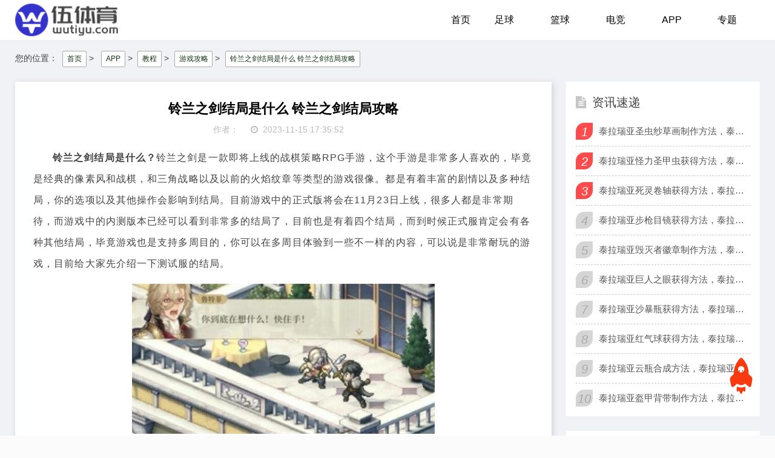

--- FILE ---
content_type: text/html
request_url: https://www.wutiyu.com/app/jiaocheng/26031.html
body_size: 5812
content:
<!DOCTYPE html>
<html lang="zh-CN">
<head>
  <meta charset="utf-8">
  <meta name="viewport" content="width=device-width, initial-scale=1.0, minimum-scale=1.0, maximum-scale=1.0, user-scalable=no">
  <meta name="renderer" content="webkit">
  <meta name="force-rendering" content="webkit">
  <meta http-equiv="X-UA-Compatible" content="IE=edge,Chrome=1">
  <meta name="applicable-device" content="pc,mobile">
  <title>铃兰之剑结局是什么 铃兰之剑结局攻略-伍体育</title>
  <meta http-equiv="Cache-Control" content="no-cache, no-store, must-revalidate" />
  <meta http-equiv="Pragma" content="no-cache" />
  <meta http-equiv="Expires" content="0" />
  <meta name="description" content="铃兰之剑结局是什么？铃兰之剑是一款即将上线的战棋策略RPG手游，这个手游是非常多人喜欢的，毕竟是经典的像素风和战棋，和三角战略以及以前的火焰纹章等类型的游戏很像。" />
  <meta name="keywords" content="铃兰之剑结局是什么,铃兰之剑结局攻略,铃兰之剑" />
  <link rel="alternate" href="">
  <link rel="stylesheet" href="/statics/new/css/font-awesome.min.css" type="text/css">
  <link rel="stylesheet" href="/statics/new/css/style.css" type="text/css">
  <script src="/statics/new/js/jquery-2.2.4.min.js" type="text/javascript"></script>
  <script src="/statics/new/js/php.js" type="text/javascript"></script>
  <script type="text/javascript">
    (function(){
      var ua = navigator.userAgent.toLowerCase();
      var bIsIpad = ua.match(/ipad/i) == "ipad";
      var bIsIphoneOs = ua.match(/iphone os/i) == "iphone os";
      var bIsAndroid = ua.match(/android/i) == "android";
      var bIsWM=ua.match(/windows mobile/i)=="windows mobile";
      var host = "https://m.wutiyu.com";
      var pathname = window.location.pathname;
      if(bIsIpad||bIsIphoneOs||bIsAndroid||bIsWM){
        //window.location.href =host + pathname;
      }
    })();
  </script>
</head>
<body>
<header class="header">
  <div class="container">
    <div class="logo">
      <h1> <a href="/"> <img src="https://www.wutiyu.com/statics/new/images/Live_logo.png"></a> </h1>
    </div>
    <div id="m-btn" class="m-btn"><i class="fa fa-bars"></i></div>
<!--    <form  class="s-form container" name="formsearch" action="{dede:global.cfg_cmsurl/}/plus/search.php">-->
<!--      <div class="search-wrapper">-->
<!--        <div class="input-holder">-->
<!--          <input type="hidden" name="kwtype" value="0" />-->
<!--          <input type="text" name="q" class="search-input" placeholder="请输入搜索词" />-->
<!--          <button type="submit" id="submit-bt" class="search-icon" onclick="searchToggle(this, event);"> <span></span> </button>-->
<!--        </div>-->
<!--        <span class="close" onclick="searchToggle(this, event);"></span> </div>-->
<!--    </form>-->
    <nav class="nav-bar" id="nav-box" data-type="index"  data-infoid="index">
      <ul class="nav">
        <li ><a href="/">首页</a></li>
                                                <li id="navbar-category-19" > <a href="/zuqiu/">足球</a>
                    <ul class="sub-nav">
                                          <li id='navbar-category-24'><a href="/zuqiu/zqzx/">足球资讯</a></li>
                      <li id='navbar-category-24'><a href="/zuqiu/zqlx/">足球录像</a></li>
                      <li id='navbar-category-24'><a href="/zuqiu/zqss/">足球资料</a></li>
                      <li id='navbar-category-24'><a href="/zuqiu/zuqiusaishi/">足球赛事</a></li>
                              </ul>
                  </li>
                <li id="navbar-category-19" > <a href="/lanqiu/">篮球</a>
                    <ul class="sub-nav">
                                          <li id='navbar-category-24'><a href="/lanqiu/lqxz/">篮球资讯</a></li>
                      <li id='navbar-category-24'><a href="/lanqiu/lqlx/">篮球录像</a></li>
                      <li id='navbar-category-24'><a href="/lanqiu/lqss/">篮球资料</a></li>
                      <li id='navbar-category-24'><a href="/lanqiu/lanqiusaishi/">篮球赛事</a></li>
                              </ul>
                  </li>
                <li id="navbar-category-19" > <a href="/dianjing/">电竞</a>
                    <ul class="sub-nav">
                                          <li id='navbar-category-24'><a href="/dianjing/lqxz/">电竞资讯</a></li>
                      <li id='navbar-category-24'><a href="/dianjing/dianjingsaishi/">电竞赛事</a></li>
                              </ul>
                  </li>
                <li id="navbar-category-19" > <a href="/app/">APP</a>
                    <ul class="sub-nav">
                                          <li id='navbar-category-24'><a href="/app/jiaocheng/">教程</a></li>
                      <li id='navbar-category-24'><a href="/app/youxi/">游戏</a></li>
                      <li id='navbar-category-24'><a href="/app/yingyong/">应用</a></li>
                              </ul>
                  </li>
                        <li id="navbar-category-19" ><a href="/special/">专题</a>
            <ul class="sub-nav">
                <li id='navbar-category-24'><a href="/special/zuqiu/">足球专题</a></li>
                <li id='navbar-category-24'><a href="/special/lanqiu/">篮球专题</a></li>
                <li id='navbar-category-24'><a href="/special/dianjing/">电竞专题</a></li>
            </ul>
        </li>
      </ul>
    </nav>

  </div>
</header>
<div class="content">
  <div class="container clearfix">
    <nav class="breadcrumb"> 您的位置：
      <a href="/">首页</a>&nbsp;>&nbsp;
      <a href="https://www.wutiyu.com/app/">APP</a> > <a href="https://www.wutiyu.com/app/jiaocheng/">教程</a> > <a href="https://www.wutiyu.com/app/jiaocheng/yxgl/">游戏攻略</a> >       <a>铃兰之剑结局是什么 铃兰之剑结局攻略</a>
    </nav>
    <div class="leftmain fl">
      <div class="detail_main">
        <h3>铃兰之剑结局是什么 铃兰之剑结局攻略</h3>
        <p class="meta"> <span>作者：</span>
		          <span><i class="fa fa-clock-o"></i>2023-11-15 17:35:52</span> </p>
       
        <div class="detail_article"> 
													<p><strong>铃兰之剑结局是什么？</strong>铃兰之剑是一款即将上线的战棋策略RPG手游，这个手游是非常多人喜欢的，毕竟是经典的像素风和战棋，和三角战略以及以前的火焰纹章等类型的游戏很像。都是有着丰富的剧情以及多种结局，你的选项以及其他操作会影响到结局。目前游戏中的正式版将会在11月23日上线，很多人都是非常期待，而游戏中的内测版本已经可以看到非常多的结局了，目前也是有着四个结局，而到时候正式服肯定会有各种其他结局，毕竟游戏也是支持多周目的，你可以在多周目体验到一些不一样的内容，可以说是非常耐玩的游戏，目前给大家先介绍一下测试服的结局。</p>
<p><img  铃兰之剑结局攻略" src="https://www.wutiyu.com/uploadfile/2023/1115/20231115053550208.jpg" style="width: 500px; height: 248px;" /></p>
<h3>铃兰之剑结局是什么</h3>
<p>1、该游戏一共有四个结局。</p>
<p>2、结局一：属于官方设定的一个结局，需要玩家在复活之后进行第二次探险，完成后即可触发。</p>
<p>3、结局二：当玩家在月份进度结束之后，小镇建设没有完成v，或者与骑士团的好感度没有提升到一定程度。</p>
<p>4、结局三：需要玩家提高与骑士团之间的好感度，当双方成为盟友时就能触发。</p>
<p>5、结局四：主要是与骑士团直接的好感度没有达到要求，进而无法获取对应的情报内容，任务就会失败。</p>
 
		</div>
      </div>
      <div class="related_article">
        <div class="box_title clearfix"> <span><i class="icon fa fa-file-text"></i>相关文章</span> </div>
        <div class="related_list clearfix">

                                                  <article class="fl">
            <div class="related_img"> <a href="/app/jiaocheng/26030.html" title="铃兰之剑记忆碎片怎么获得 铃兰之剑记忆碎片获得方式"> <img src="https://img.wutiyu.com/uploadfile/gather/2023/1115/202311154876.jpg" alt="铃兰之剑记忆碎片怎么获得 铃兰之剑记忆碎片获得方式"> </a> </div>
            <div class="related_detail">
              <h3><a href="/app/jiaocheng/26030.html" title="铃兰之剑记忆碎片怎么获得 铃兰之剑记忆碎片获得方式">铃兰之剑记忆碎片怎么获得 铃兰之剑记忆碎片获得方式</a></h3>
              <div class="meta"> <span><i class="fa fa-clock-o"></i>2023-11-15 17:27</span> </div>
            </div>
          </article>
                            </div>
      </div>
    </div>
        <aside class="aside fr hidden-sm-md-lg">

                              
      
      <div id="aside_hot" class="widget widget_aside_hot">
        <div class="box_title side_title clearfix"> <span><i class="icon side_icon fa fa-file-text"></i>资讯速递</span> </div>
        <ul class="widget-content aside_hot">
                              <li class="clearfix">
            <i class="fl side_hot_num side_hot_num-1">1</i>
            <a href="/app/jiaocheng/25017.html" title="泰拉瑞亚圣虫纱草画制作方法，泰拉瑞亚圣虫纱草画有什么用？">泰拉瑞亚圣虫纱草画制作方法，泰拉瑞亚圣虫纱草画有什么用？</a>
          </li>
                    <li class="clearfix">
            <i class="fl side_hot_num side_hot_num-1">2</i>
            <a href="/app/jiaocheng/25016.html" title="泰拉瑞亚怪力圣甲虫获得方法，泰拉瑞亚怪力圣甲虫有什么用？">泰拉瑞亚怪力圣甲虫获得方法，泰拉瑞亚怪力圣甲虫有什么用？</a>
          </li>
                    <li class="clearfix">
            <i class="fl side_hot_num side_hot_num-1">3</i>
            <a href="/app/jiaocheng/25015.html" title="泰拉瑞亚死灵卷轴获得方法，泰拉瑞亚死灵卷轴有什么用？">泰拉瑞亚死灵卷轴获得方法，泰拉瑞亚死灵卷轴有什么用？</a>
          </li>
                    <li class="clearfix">
            <i class="fl side_hot_num side_hot_num-1">4</i>
            <a href="/app/jiaocheng/24981.html" title="泰拉瑞亚步枪目镜获得方法，泰拉瑞亚步枪目镜有什么用？">泰拉瑞亚步枪目镜获得方法，泰拉瑞亚步枪目镜有什么用？</a>
          </li>
                    <li class="clearfix">
            <i class="fl side_hot_num side_hot_num-1">5</i>
            <a href="/app/jiaocheng/24980.html" title="泰拉瑞亚毁灭者徽章制作方法，泰拉瑞亚毁灭者徽章有什么用？">泰拉瑞亚毁灭者徽章制作方法，泰拉瑞亚毁灭者徽章有什么用？</a>
          </li>
                    <li class="clearfix">
            <i class="fl side_hot_num side_hot_num-1">6</i>
            <a href="/app/jiaocheng/24979.html" title="泰拉瑞亚巨人之眼获得方法，泰拉瑞亚巨人之眼怎么获得？">泰拉瑞亚巨人之眼获得方法，泰拉瑞亚巨人之眼怎么获得？</a>
          </li>
                    <li class="clearfix">
            <i class="fl side_hot_num side_hot_num-1">7</i>
            <a href="/app/jiaocheng/24943.html" title="泰拉瑞亚沙暴瓶获得方法，泰拉瑞亚怎么获得沙暴瓶？">泰拉瑞亚沙暴瓶获得方法，泰拉瑞亚怎么获得沙暴瓶？</a>
          </li>
                    <li class="clearfix">
            <i class="fl side_hot_num side_hot_num-1">8</i>
            <a href="/app/jiaocheng/24942.html" title="泰拉瑞亚红气球获得方法，泰拉瑞亚怎么获得红气球？">泰拉瑞亚红气球获得方法，泰拉瑞亚怎么获得红气球？</a>
          </li>
                    <li class="clearfix">
            <i class="fl side_hot_num side_hot_num-1">9</i>
            <a href="/app/jiaocheng/24941.html" title="泰拉瑞亚云瓶合成方法，泰拉瑞亚怎么获得云瓶？">泰拉瑞亚云瓶合成方法，泰拉瑞亚怎么获得云瓶？</a>
          </li>
                    <li class="clearfix">
            <i class="fl side_hot_num side_hot_num-1">10</i>
            <a href="/app/jiaocheng/24906.html" title="泰拉瑞亚盔甲背带制作方法，泰拉瑞亚盔甲背带怎么合成？">泰拉瑞亚盔甲背带制作方法，泰拉瑞亚盔甲背带怎么合成？</a>
          </li>
                  </ul>
      </div>
      <div id="aside_hot_comment" class="widget widget_aside_hot_comment">
        <div class="box_title side_title clearfix"> <span><i class="icon side_icon fa fa-file-text"></i>热门推荐</span> </div>
        <ul class="widget-content aside_hot_comment">
                              <li> <a class="clearfix" href="/app/jiaocheng/22232.html" title="王者荣耀星会员怎么预约 王者荣耀星会员预约链接"><span class="side_comment_img fl"><img src="https://img.wutiyu.com/uploadfile/gather/2022/1108/202211088281.jpg" alt="王者荣耀星会员怎么预约 王者荣耀星会员预约链接"></span>
            <div class="side_comment_text fl">
              <p>王者荣耀星会员怎么预约 王者荣耀星会员预约链接</p>
              <p class="meta"><i class="fa fa-clock-o">2022-11-08 17:43</i></p>
            </div>
            </a>
          </li>
                    <li> <a class="clearfix" href="/app/jiaocheng/22229.html" title="王者荣耀怎么改荣耀战区2022 王者荣耀修改荣耀战区教程"><span class="side_comment_img fl"><img src="https://img.wutiyu.com/uploadfile/gather/2022/1108/202211084358.jpg" alt="王者荣耀怎么改荣耀战区2022 王者荣耀修改荣耀战区教程"></span>
            <div class="side_comment_text fl">
              <p>王者荣耀怎么改荣耀战区2022 王者荣耀修改荣耀战区教程</p>
              <p class="meta"><i class="fa fa-clock-o">2022-11-08 17:33</i></p>
            </div>
            </a>
          </li>
                    <li> <a class="clearfix" href="/app/jiaocheng/22221.html" title="原神尘歌壶摹本免费分享 原神洞天摹数大全"><span class="side_comment_img fl"><img src="https://img.wutiyu.com/uploadfile/gather/2022/1108/202211087660.jpg" alt="原神尘歌壶摹本免费分享 原神洞天摹数大全"></span>
            <div class="side_comment_text fl">
              <p>原神尘歌壶摹本免费分享 原神洞天摹数大全</p>
              <p class="meta"><i class="fa fa-clock-o">2022-11-08 16:51</i></p>
            </div>
            </a>
          </li>
                    <li> <a class="clearfix" href="/app/jiaocheng/22206.html" title="永恒岛之彩虹世界怎么玩 永恒岛之彩虹世界每日任务攻略"><span class="side_comment_img fl"><img src="https://img.wutiyu.com/uploadfile/gather/2022/1108/202211087092.jpg" alt="永恒岛之彩虹世界怎么玩 永恒岛之彩虹世界每日任务攻略"></span>
            <div class="side_comment_text fl">
              <p>永恒岛之彩虹世界怎么玩 永恒岛之彩虹世界每日任务攻略</p>
              <p class="meta"><i class="fa fa-clock-o">2022-11-08 15:48</i></p>
            </div>
            </a>
          </li>
                    <li> <a class="clearfix" href="/app/jiaocheng/22203.html" title="仁王2什么武器好用 仁王2武器排行2022"><span class="side_comment_img fl"><img src="https://img.wutiyu.com/uploadfile/gather/2022/1108/202211083630.jpg" alt="仁王2什么武器好用 仁王2武器排行2022"></span>
            <div class="side_comment_text fl">
              <p>仁王2什么武器好用 仁王2武器排行2022</p>
              <p class="meta"><i class="fa fa-clock-o">2022-11-08 15:18</i></p>
            </div>
            </a>
          </li>
                    <li> <a class="clearfix" href="/dianjing/lqxz/22155.html" title="王者荣耀世冠赛什么时候开始？王者荣耀世冠比赛时间2022"><span class="side_comment_img fl"><img src="https://img.wutiyu.com/uploadfile/gather/2022/1108/202211089003.jpg" alt="王者荣耀世冠赛什么时候开始？王者荣耀世冠比赛时间2022"></span>
            <div class="side_comment_text fl">
              <p>王者荣耀世冠赛什么时候开始？王者荣耀世冠比赛时间2022</p>
              <p class="meta"><i class="fa fa-clock-o">2022-11-08 10:12</i></p>
            </div>
            </a>
          </li>
                    <li> <a class="clearfix" href="/app/jiaocheng/22130.html" title="王者荣耀怎么隐藏自己的战绩2022 王者荣耀隐藏战绩在哪里设置"><span class="side_comment_img fl"><img src="https://img.wutiyu.com/uploadfile/gather/2022/1107/202211076660.jpg" alt="王者荣耀怎么隐藏自己的战绩2022 王者荣耀隐藏战绩在哪里设置"></span>
            <div class="side_comment_text fl">
              <p>王者荣耀怎么隐藏自己的战绩2022 王者荣耀隐藏战绩在哪里设置</p>
              <p class="meta"><i class="fa fa-clock-o">2022-11-07 17:20</i></p>
            </div>
            </a>
          </li>
                    <li> <a class="clearfix" href="/app/jiaocheng/22123.html" title="和平精英灵敏度怎么调最稳 和平精英灵敏度最新2022"><span class="side_comment_img fl"><img src="https://img.wutiyu.com/uploadfile/gather/2022/1107/202211075646.jpg" alt="和平精英灵敏度怎么调最稳 和平精英灵敏度最新2022"></span>
            <div class="side_comment_text fl">
              <p>和平精英灵敏度怎么调最稳 和平精英灵敏度最新2022</p>
              <p class="meta"><i class="fa fa-clock-o">2022-11-07 16:54</i></p>
            </div>
            </a>
          </li>
                    <li> <a class="clearfix" href="/app/jiaocheng/22114.html" title="女神异闻录5皇家版上课答题 女神异闻录5皇家版课堂答案汇总"><span class="side_comment_img fl"><img src="https://img.wutiyu.com/uploadfile/2022/1107/20221107042921545.jpg" alt="女神异闻录5皇家版上课答题 女神异闻录5皇家版课堂答案汇总"></span>
            <div class="side_comment_text fl">
              <p>女神异闻录5皇家版上课答题 女神异闻录5皇家版课堂答案汇总</p>
              <p class="meta"><i class="fa fa-clock-o">2022-11-07 15:46</i></p>
            </div>
            </a>
          </li>
                    <li> <a class="clearfix" href="/app/jiaocheng/22106.html" title="原神元素构装体分布位置 原神辉光棱晶路线"><span class="side_comment_img fl"><img src="https://img.wutiyu.com/uploadfile/gather/2022/1107/202211071692.jpg" alt="原神元素构装体分布位置 原神辉光棱晶路线"></span>
            <div class="side_comment_text fl">
              <p>原神元素构装体分布位置 原神辉光棱晶路线</p>
              <p class="meta"><i class="fa fa-clock-o">2022-11-07 15:30</i></p>
            </div>
            </a>
          </li>
                  </ul>
      </div>
      <div id="divTags" class="widget widget_tags">
        <div class="box_title side_title clearfix"> <span><i class="icon side_icon fa fa-file-text"></i>体坛赛事</span> </div>
        <ul class="widget-content divTags">
                              <li><a href='/zuqiu/zqss/19391.html'>荷甲赛程表</a></li>
                    <li><a href='/zuqiu/zqss/15425.html'>法乙积分榜</a></li>
                    <li><a href='/zuqiu/zqss/15416.html'>法乙赛程比分</a></li>
                    <li><a href='/zuqiu/zqss/15364.html'>英冠积分榜</a></li>
                    <li><a href='/zuqiu/zqss/15306.html'>英冠赛程表</a></li>
                    <li><a href='/zuqiu/zqss/15263.html'>中甲积分榜</a></li>
                    <li><a href='/zuqiu/zqss/15132.html'>中乙赛程表</a></li>
                    <li><a href='/zuqiu/zqss/15125.html'>中乙积分榜</a></li>
                    <li><a href='/zuqiu/zqss/15043.html'>德乙赛程比分</a></li>
                    <li><a href='/zuqiu/zqss/14926.html'>东亚杯积分榜</a></li>
                  </ul>
      </div>
    </aside>

  </div>
</div>
<script type="text/javascript" src="https://s4.cnzz.com/z_stat.php?id=1280157541&web_id=1280157541"></script><div class="footer">
  <div class="container">
    <div class="footer_wrap">
      <div class="foota">
        <a href="javascript:;">用户协议</a>
        <a href="javascript:;">网站地图</a>
        <a href="javascript:;">友情链接</a>
      </div>
      <p class="shengming">声明：本站点所有内容均由用户收集或从搜索引擎搜索整理获得，所有内容均来自互联网，我们自身不提供内容，如有侵犯您的权益请通知我们，我们会第一时间处理，谢谢！</p>
      <p>Copyright 2013-2022 伍体育（www.wutiyu.com） All Rights Reserved.&nbsp;&nbsp;&nbsp;&nbsp;<a rel="external nofollow" href="https://beian.miit.gov.cn">闽ICP备2021016488号</a></p>
      <div class="clear"></div>
    </div>
  </div>
</div>
<div id="mask"></div>
<div id="backtop"> <span id="gotop1" style=""> <img src="https://www.wutiyu.com/statics/new/images/huojian.svg" alt="返回顶部小火箭"> </span> </div>
<script src="/statics/new/js/custom.js"></script>
<!-- Initialize Swiper --> 
<script>
        var swiper = new Swiper('.swiper-container', {
            pagination: '.swiper-pagination',
            paginationClickable: true,
            loop: true, 
            autoplay:2000,
            nextButton: '.swiper-button-next',
            prevButton: '.swiper-button-prev',
            spaceBetween: 30,
            effect: 'fade',
        });
    </script> 
<script>
		function searchToggle(obj, evt){
			var container = $(obj).closest('.search-wrapper');

			if(!container.hasClass('active')){
				  container.addClass('active');
				  evt.preventDefault();
			}
			else if(container.hasClass('active') && $(obj).closest('.input-holder').length == 0){
				  container.removeClass('active');
				  // clear input
				  container.find('.search-input').val('');
				  // clear and hide result container when we press close
				  container.find('.result-container').fadeOut(100, function(){$(this).empty();});
			}
		}
	</script> 
<script>
	$(function() {
			$("#gotop1,#gotop2").click(function(e) {
				   TweenMax.to(window, 1.5, {scrollTo:0, ease: Expo.easeInOut});
				   var huojian = new TimelineLite();
					huojian.to("#gotop1", 1, {rotationY:720, scale:0.6, y:"+=40", ease:  Power4.easeOut})
					.to("#gotop1", 1, {y:-1000, opacity:0, ease:  Power4.easeOut}, 0.6)
					.to("#gotop1", 1, {y:0, rotationY:0, opacity:1, scale:1, ease: Expo.easeOut, clearProps: "all"}, "1.4");
				 });
			});
</script>
</body>
</html>

--- FILE ---
content_type: text/css
request_url: https://www.wutiyu.com/statics/new/css/style.css
body_size: 21622
content:
@charset "utf-8";

html {
	color: #444;
	background: #fbfbfb;
}

a {
	color: #111;
}

a[title=站长统计] {
	display: none;
}

a:hover {
	color: #ff4b4b;
}

/*==========css reset==========*/
html {
	font-size: 100%;
	overflow-y: scroll;
	-webkit-text-size-adjust: 100%;
	-ms-text-size-adjust: 100%;
	text-rendering: optimizelegibility;
}

*,
*:before,
*:after {
	-webkit-box-sizing: border-box;
	-moz-box-sizing: border-box;
	box-sizing: border-box;
}

body,
dl,
dt,
dd,
ul,
ol,
li,
h1,
h2,
h3,
h4,
h5,
h6,
pre,
code,
form,
fieldset,
legend,
input,
textarea,
p,
blockquote,
th,
td,
hr,
button,
article,
aside,
details,
figcaption,
figure,
footer,
header,
menu,
nav,
section {
	margin: 0;
	padding: 0;
}

article,
aside,
details,
figcaption,
figure,
footer,
header,
menu,
nav,
section {
	display: block;
}

audio,
canvas,
video {
	display: inline-block;
}

body,
button,
input,
select,
textarea {
	font: normal 1em/1.8 sans-serif, PingFang SC, Lantinghei SC, Microsoft Yahei, Hiragino Sans GB, Microsoft Sans Serif, WenQuanYi Micro Hei, sans;
}

button::-moz-focus-inner,
input::-moz-focus-inner {
	padding: 0;
	border: 0;
}

table {
	border-collapse: collapse;
	border-spacing: 0;
}

fieldset,
img {
	border: 0;
}

ul,
ol,
li {
	list-style: none;
}

a {
	text-decoration: none;
}

a:link {}

a:visited {}

a:hover {
	text-decoration: none;
}

a:active {}

small {
	font-size: 0.9em;
	color: #888;
}

h1,
h2,
h3,
h4,
h5,
h6 {
	font-family: PingFang SC, Verdana, Helvetica Neue, Microsoft Yahei, Hiragino Sans GB, Microsoft Sans Serif, WenQuanYi Micro Hei, sans-serif;
	font-size: 100%;
	font-weight: 100;
	color: #000;
	line-height: 1.35;
}

pre,
code,
pre tt {
	font-family: Courier, 'Courier New', monospace;
}

pre {
	background: #f8f8f8;
	border: 1px solid #ddd;
	padding: 1em 1.5em;
	display: block;
	-webkit-overflow-scrolling: touch;
}

hr {
	border: none;
	border-bottom: 1px solid #cfcfcf;
	margin-bottom: 0.8em;
	height: 10px;
}

.textwrap,
.textwrap td,
.textwrap th {
	word-wrap: break-word;
	word-break: break-all;
}

.textwrap-table {
	table-layout: fixed;
}

.serif {
	font-family: Palatino, Optima, Georgia, serif;
}

img {
	max-width: 100%;
}

/*==========③公共类==========*/
.clearfix:after {
	content: ".";
	display: block;
	height: 0;
	clear: both;
	visibility: hidden;
}

.clearfix {
	*zoom: 1;
}

.fl {
	float: left;
}

.fr {
	float: right;
}

.clear {
	clear: both;
}

.container {
	max-width: 1230px;
	margin: 0 auto;
	position: relative;
}

.multi-ellipsis {
	position: relative;
	line-height: 1.4em !important;
	height: 2.8em !important;
	overflow: hidden
}

.multi-ellipsis:after {
	content: "";
	font-weight: 700;
	position: absolute;
	bottom: 0;
	right: 0;
	padding-left: 20px;
	background: -webkit-linear-gradient(left, transparent, #fff 62%);
	background: -o-linear-gradient(right, transparent, #fff 62%);
	background: -moz-linear-gradient(right, transparent, #fff 62%);
	background: linear-gradient(to right, transparent, #fff 62%)
}

.hidden {
	display: none
}


/* 2022-4-13 */
#loads {
	padding-top: 50px;
	text-align: center;
	line-height: 2;
	display: none;
	background: #fff;
	padding-bottom: 40px;
}

#loads p {
	font-size: 15px;
	color: #666;
	margin-top: 10px;
}

.matchGd {
	background: #eee;
	height: 40px;
	line-height: 40px;
	width: 160px;
	text-align: center;
	font-size: 15px;
	border-radius: 20px;
	display: none;
	margin: 20px auto 0;
}

.matchGd:hover {
	background: #FF4B4B;
	color: #fff;
}

.matchTab {
	padding: 30px;
	background-color: #fff;
	margin-top: 26px;
	box-shadow: 2px 2px 10px #cfcde0;
}

.tabs {
	display: flex;
}

.tabs li {
	height: 36px;
	line-height: 36px;
	padding: 0 30px;
	margin-right: 20px;
	font-size: 16px;
	background: #eee;
	color: #666;
}

.matchTitle {
	padding-bottom: 16px;
	font-size: 20px;
	font-weight: 400;
}

.matchTitle .icon {
	padding-right: 10px;
	color: #ff4b4b;
}

.tabs li.on {
	color: white;
	background-color: #ff4b4b;
}

.matchH3 {
	margin: 15px 0;
}

.matchH3 span {
	background: #FFF5F5;
	display: inline-block;
	padding: 5px 10px;
	color: #666;
	border-radius: 8px;
}

.tab-content-wrap {
	margin-top: 20px;
}

.matchTabTop {
	display: flex;
	justify-content: space-between;
}

.matchItem {
	display: flex;
	align-items: center;
	height: 47px;
	line-height: 47px;
	border-bottom: 1px solid #f6f6f6;
}

.itemVs {
	display: flex;
	align-items: center;
}

.itemVs p {
	height: 47px;
	line-height: 47px;
	width: 100px;
	overflow: hidden;
	text-overflow: ellipsis;
	white-space: nowrap;
}

.itemVs span {
	padding: 0 5px;
	color: #ff4b4b;
	font-size: 18px;
	font-weight: bold;
}

.itemVs p.p1 {
	text-align: right;
}

.itemVs p.p2 {
	text-align: left;
}

.itemBame {
	width: 80px;
	text-align: center;
}

.itemTime {
	width: auto;
	text-align: center;
	color: #999;
	font-size: 14px;
}

.itemDw {
	width: 100px;
	text-align: center;
	overflow: hidden;
	text-overflow: ellipsis;
	white-space: nowrap;
}

.tab-content {
	display: none;
}

.tab-content.show {
	display: block;
}

.matchTitle {
	display: flex;
	align-items: center;
}

.matchTitle a {
	font-size: 15px;
	margin-left: auto;
	color: #999;
}

.matchTitle a:hover {
	color: #ff4b4b;
}

.ad2022 {
	margin-top: 20px;
}

@media screen and (max-width: 800px) {
	.ad2022 {
		margin-top: 10px;
	}

	.matchItem {
		font-size: 15px;
	}

	.matchTab {
		margin-top: 4%;
		padding: 15px;
	}

	.tabs li {
		flex: 1;
		margin-right: 0;
		text-align: center;
		padding: 0;
	}

	.itemBame {
		display: none;
	}

	.itemVs {
		margin-left: auto;
		overflow: hidden;
		flex: 1;
		text-align: center;
	}

	.itemVs p {
		width: auto;
		flex: 1;
	}

	.itemTime {
		width: auto;
		position: absolute;
		top: 0;
		padding: 0 15px;
		border-radius: 10px;
		left: -25px;
		height: 20px;
		line-height: 20px;
		background: #ff8635;
		font-size: 12px;
		color: #fff;
	}

	.matchItem {
		padding-top: 20px;
		height: 60px;
		position: relative;
	}

	.itemDw {
		width: 80px;
		overflow: hidden;
		text-overflow: ellipsis;
		white-space: nowrap;
	}

}

/* end */
@media screen and (min-width:1201px) {
	.hidden-xl {
		display: none !important
	}
}

/*----------- 头部 -----------*/
.header {
	display: block;
	height: 66px;
	background: #fff;
	position: relative;
	left: 0;
	-webkit-transition: all .3s ease;
	-o-transition: all .3s ease;
	transition: all .3s ease;
	z-index: 2;
	width: 100%;
}

.header .logo {
	float: left;
	overflow: hidden;
	height: 66px;
}

.header .logo h1,
.header .logo div {
	height: 100%;
	display: block;
	margin-right: 66px;
}

.header .logo a {
	width: 170px;
	height: 100%;
	display: block;
	position: relative;
	font-size: 0;
	overflow: hidden;
}

.header .logo a img {
	width: 100%;
	height: auto;
	position: absolute;
	top: 50%;
	transform: translateY(-50%);
	left: 0;
}

.header .nav-bar {
	float: right;
}

.header .nav-bar li {
	display: inline-block;
	height: 66px;
	line-height: 66px;
	position: relative;
	vertical-align: top;
}

.header .nav-bar li a {
	display: inline-block;
	padding: 0 15px;
	color: #000;
	opacity: 1;
	font-size: 16px;
	position: relative;
	z-index: 2;
	min-width: 68px;
	text-align: center
}

.header .nav-bar li em[class*="dot"] {
	display: inline-block;
	position: relative;
	left: -10px;
	z-index: 2;
	width: 16px;
}

.header .nav-bar li em[class*="dot"] .fa {
	color: #fff;
	font-size: 16px;
	width: 16px;
	display: block;
}

.header .nav-bar li.active>a,
.header .nav-bar li a:hover {
	opacity: 1;
	color: white;
	background-color: #ff4b4b;
}

.header .nav-bar li:hover {
	background-color: #ff4b4b;
}

.header .nav-bar li:hover>a {
	color: white;
}

.header .nav-bar li a:hover {
	opacity: .8;
}

.header .nav-bar li.active {
	background-color: #ff4b4b;
}

.header .nav-bar li.active:before {
	width: 20px;
	height: 3px;
	position: absolute;
	bottom: 15px;
	left: 50%;
	transform: translateX(-50%);
	/*background-color:#ff4b4b;*/
	content: '';
	border-radius: 50px;
}

/*二级高亮*/
.header .nav-bar ul li>ul {
	width: 100%;
	min-width: 110px;
	position: absolute;
	top: 100%;
	left: 50%;
	transform: translateX(-50%);
	right: 0;
	background: #fff;
	z-index: 888;
	visibility: hidden;
	opacity: 0;
	box-shadow: 0px 8px 20px 0px rgba(0, 0, 0, 0);
	-webkit-transition: all .3s ease;
	-o-transition: all .3s ease;
	transition: all .3s ease;
}

.header .nav-bar ul li>ul li {
	width: 100%;
	height: 42px;
	line-height: 42px;
	display: block;
}

.header .nav-bar ul li>ul li a {
	width: 100%;
	text-align: center;
	height: 42px;
	line-height: 42px;
	font-size: 14px;
	color: rgba(0, 0, 0, 0.9);
	opacity: 1
}

.header .nav-bar ul li>ul li.on a,
.header .nav-bar ul li>ul li.on a:hover {
	background-color: #ff4b4b;
}

.header .nav-bar ul li.on>ul {
	visibility: visible;
	opacity: 1;
}

.header .nav-bar ul li>ul li em[class*="dot"] {
	position: absolute;
	right: 5px;
	left: auto;
	top: 10px;
	z-index: 3;
	-webkit-transform: rotate(-90deg);
	-ms-transform: rotate(-90deg);
	-o-transform: rotate(-90deg);
	transform: rotate(-90deg);
}

.header .nav-bar ul li.on>ul li em[class*="dot"] .fa {
	color: rgba(255, 255, 255, 0.8);
}

/*三级高亮*/
.header .nav-bar ul li>ul li .sub-nav {
	visibility: hidden;
	opacity: 0;
	display: none;
	left: -100%;
	transform: none;
}

.header .nav-bar ul li>ul li.on .sub-nav {
	right: -100%;
	left: auto;
	top: 0;
	visibility: visible;
	opacity: 1;
	display: block;
}

.header .nav-bar ul li>ul li.on .sub-nav li a,
.header .nav-bar ul li>ul li.on .sub-nav li a:hover {
	background: rgba(0, 0, 0, 0);
	color: rgba(255, 255, 255, 0.8);
}

.header .nav-bar ul li>ul li.on .sub-nav li.on a,
.header .nav-bar ul li>ul li.on .sub-nav li.on a:hover {
	background-color: #ff4b4b;
	color: rgba(255, 255, 255, 0.8);
}

/*移动端*/
.m-btn {
	position: absolute;
	top: 0;
	bottom: 0;
	left: 5px;
	padding: 0 15px;
	height: 100%;
	display: none;
	line-height: 48px;
	cursor: pointer;
}

.m-btn i {
	color: #fff;
	opacity: 0.7;
	font-size: 20px;
	line-height: 56px;
	font-size: 24px;
}

.m-btn:hover i {
	opacity: 1
}

.m-nav {
	width: 190px;
	background-color: #15161a;
	position: fixed;
	top: 0;
	bottom: 0;
	left: -190px;
	-webkit-transition: all .3s ease;
	-o-transition: all .3s ease;
	transition: all .3s ease;
	z-index: 999
}

.m-nav .m-btn {
	height: 48px;
	line-height: 48px;
	left: auto;
	right: -45px;
	display: none;
}

.m-nav ul {
	padding-top: 0px;
}

.m-nav li {
	width: 100%;
	position: relative;
}

.m-nav li a {
	padding: 0 25px;
	line-height: 48px;
	color: #fff;
	display: block;
	border-bottom: 1px solid rgba(255, 255, 255, 0.08);
}

.m-nav li a:hover {
	background: rgba(0, 0, 0, 0.1);
}

.m-nav ul li>ul {
	display: none;
}

.m-nav li em[class*="dot"] {
	position: absolute;
	top: 0px;
	right: 0px;
	width: 48px;
	height: 48px;
	text-align: center;
	border-left: 1px solid rgba(255, 255, 255, 0);
	cursor: pointer;
}

.m-nav li em[class*="dot"] .fa {
	font-size: 18px;
	color: #fff;
	-webkit-transition: all .3s ease;
	-o-transition: all .3s ease;
	transition: all .3s ease;
	position: absolute;
	width: 48px;
	line-height: 48px;
	top: 0;
	left: 0;
}

.m-nav li em[class*="dot"] .fa.open {
	-webkit-transform: rotate(180deg);
	-ms-transform: rotate(180deg);
	-o-transform: rotate(180deg);
	transform: rotate(180deg);
}

.m-nav ul li>ul li {
	background: rgba(0, 0, 0, 0.15);
}

.m-nav ul li>ul li a {
	border-bottom: 1px solid rgba(255, 255, 255, 0.05);
	opacity: 0.8;
	font-size: 12px;
	text-indent: 1em
}

/*搜索*/
.s-form {
	position: relative;
}

.search-wrapper {
	position: absolute;
	-webkit-transform: translate(-34%, -46%);
	-moz-transform: translate(-34%, -46%);
	transform: translate(-34%, -46%);
	top: 29px;
	right: -20px;
	z-index: 9;
}

.search-wrapper.active {}

.search-wrapper .input-holder {
	overflow: hidden;
	height: 42px;
	background: rgba(255, 255, 255, 0);
	border-radius: 6px;
	position: relative;
	width: 70px;
	-webkit-transition: all 0.3s ease-in-out;
	-moz-transition: all 0.3s ease-in-out;
	transition: all 0.3s ease-in-out;
}

.search-wrapper.active .input-holder {
	border-radius: 50px;
	width: 230px;
	background: rgba(255, 255, 255, 1);
	-webkit-transition: all .5s cubic-bezier(0.000, 0.105, 0.035, 1.570);
	-moz-transition: all .5s cubic-bezier(0.000, 0.105, 0.035, 1.570);
	transition: all .5s cubic-bezier(0.000, 0.105, 0.035, 1.570);
}

.search-wrapper .input-holder .search-input {
	width: 100%;
	height: 24px;
	padding: 0px 50px 0 20px;
	opacity: 0;
	position: absolute;
	top: 0px;
	left: 0px;
	background: transparent;
	-webkit-box-sizing: border-box;
	-moz-box-sizing: border-box;
	box-sizing: border-box;
	border: none;
	outline: none;
	font-family: "Open Sans", Arial, Verdana;
	font-size: 16px;
	font-weight: 400;
	line-height: 20px;
	color: #212236;
	-webkit-transform: translate(0, 60px);
	-moz-transform: translate(0, 60px);
	transform: translate(0, 60px);
	-webkit-transition: all .3s cubic-bezier(0.000, 0.105, 0.035, 1.570);
	-moz-transition: all .3s cubic-bezier(0.000, 0.105, 0.035, 1.570);
	transition: all .3s cubic-bezier(0.000, 0.105, 0.035, 1.570);
	-webkit-transition-delay: 0.3s;
	-moz-transition-delay: 0.3s;
	transition-delay: 0.3s;
}

.search-wrapper.active .input-holder .search-input {
	opacity: 1;
	-webkit-transform: translate(0, 10px);
	-moz-transform: translate(0, 10px);
	transform: translate(0, 10px);
}

.search-wrapper .input-holder .search-icon {
	width: 42px;
	height: 42px;
	border: none;
	border-radius: 6px;
	background: #1b1b1b;
	padding: 0px;
	outline: none;
	position: relative;
	z-index: 2;
	float: right;
	cursor: pointer;
	-webkit-transition: all 0.3s ease-in-out;
	-moz-transition: all 0.3s ease-in-out;
	transition: all 0.3s ease-in-out;
}

.search-wrapper.active .input-holder .search-icon {
	width: 42px;
	height: 42px;
	margin-right: 4px;
	border-radius: 30px;
	background: #fff !important;
}

.search-wrapper .input-holder .search-icon span {
	width: 22px;
	height: 22px;
	display: inline-block;
	vertical-align: middle;
	position: relative;
	-webkit-transform: rotate(45deg);
	-moz-transform: rotate(45deg);
	transform: rotate(45deg);
	-webkit-transition: all .4s cubic-bezier(0.650, -0.600, 0.240, 1.650);
	-moz-transition: all .4s cubic-bezier(0.650, -0.600, 0.240, 1.650);
	transition: all .4s cubic-bezier(0.650, -0.600, 0.240, 1.650);
}

.search-wrapper.active .input-holder .search-icon span {
	-webkit-transform: rotate(-45deg);
	-moz-transform: rotate(-45deg);
	transform: rotate(-45deg);
}

.search-wrapper .input-holder .search-icon span::before,
.search-wrapper .input-holder .search-icon span::after {
	position: absolute;
	content: '';
}

.search-wrapper .input-holder .search-icon span::before {
	width: 3px;
	height: 11px;
	left: 9px;
	top: 19px;
	border-radius: 2px;
	background: #ddd;
}

.search-wrapper .input-holder .search-icon span::after {
	width: 22px;
	height: 22px;
	left: 0px;
	top: 0px;
	border-radius: 16px;
	border: 3px solid #ddd;
}

.search-wrapper .close {
	position: absolute;
	z-index: 1;
	top: 12px;
	right: 20px;
	width: 25px;
	height: 25px;
	cursor: pointer;
	-webkit-transform: rotate(-180deg);
	-moz-transform: rotate(-180deg);
	transform: rotate(-180deg);
	-webkit-transition: all .3s cubic-bezier(0.285, -0.450, 0.935, 0.110);
	-moz-transition: all .3s cubic-bezier(0.285, -0.450, 0.935, 0.110);
	transition: all .3s cubic-bezier(0.285, -0.450, 0.935, 0.110);
	-webkit-transition-delay: 0.2s;
	-moz-transition-delay: 0.2s;
	transition-delay: 0.2s;
}

.search-wrapper.active .close {
	right: -50px;
	-webkit-transform: rotate(45deg);
	-moz-transform: rotate(45deg);
	transform: rotate(45deg);
	-webkit-transition: all .6s cubic-bezier(0.000, 0.105, 0.035, 1.570);
	-moz-transition: all .6s cubic-bezier(0.000, 0.105, 0.035, 1.570);
	transition: all .6s cubic-bezier(0.000, 0.105, 0.035, 1.570);
	-webkit-transition-delay: 0.5s;
	-moz-transition-delay: 0.5s;
	transition-delay: 0.5s;
}

.search-wrapper .close::before,
.search-wrapper .close::after {
	position: absolute;
	content: '';
	background: #ddd;
	border-radius: 2px;
}

.search-wrapper .close::before {
	width: 4px;
	height: 22px;
	left: 6px;
	top: 3px;
}

.search-wrapper .close::after {
	width: 22px;
	height: 4px;
	left: -3px;
	top: 12px;
}

.search-wrapper .result-container {
	width: 100%;
	position: absolute;
	top: 80px;
	left: 0px;
	text-align: center;
	font-family: "Open Sans", Arial, Verdana;
	font-size: 14px;
	display: none;
	color: #B7B7B7;
}

#mask {
	position: fixed;
	left: 0;
	top: 0;
	width: 100%;
	height: 100%;
	background: rgba(0, 0, 0, .6);
	z-index: 899;
	display: none;
}

/** * Swiper 3.4.2 * Most modern mobile touch slider and framework with hardware accelerated transitions *  * http://www.idangero.us/swiper/ *  * Copyright 2017,Vladimir Kharlampidi * The iDangero.us * http://www.idangero.us/ *  * Licensed under MIT *  * Released on:March 10,2017 */
.swiper-container {
	margin-left: auto;
	margin-right: auto;
	position: relative;
	overflow: hidden;
	z-index: 1
}

.swiper-container-no-flexbox .swiper-slide {
	float: left
}

.swiper-container-vertical>.swiper-wrapper {
	-webkit-box-orient: vertical;
	-moz-box-orient: vertical;
	-ms-flex-direction: column;
	-webkit-flex-direction: column;
	flex-direction: column
}

.swiper-wrapper {
	position: relative;
	width: 100%;
	height: 100%;
	z-index: 1;
	display: -webkit-box;
	display: -moz-box;
	display: -ms-flexbox;
	display: -webkit-flex;
	display: flex;
	-webkit-transition-property: -webkit-transform;
	-moz-transition-property: -moz-transform;
	-o-transition-property: -o-transform;
	-ms-transition-property: -ms-transform;
	transition-property: transform;
	-webkit-box-sizing: content-box;
	-moz-box-sizing: content-box;
	box-sizing: content-box
}

.swiper-container-android .swiper-slide,
.swiper-wrapper {
	-webkit-transform: translate3d(0, 0, 0);
	-moz-transform: translate3d(0, 0, 0);
	-o-transform: translate(0, 0);
	-ms-transform: translate3d(0, 0, 0);
	transform: translate3d(0, 0, 0)
}

.swiper-container-multirow>.swiper-wrapper {
	-webkit-box-lines: multiple;
	-moz-box-lines: multiple;
	-ms-flex-wrap: wrap;
	-webkit-flex-wrap: wrap;
	flex-wrap: wrap
}

.swiper-container-free-mode>.swiper-wrapper {
	-webkit-transition-timing-function: ease-out;
	-moz-transition-timing-function: ease-out;
	-ms-transition-timing-function: ease-out;
	-o-transition-timing-function: ease-out;
	transition-timing-function: ease-out;
	margin: 0 auto
}

.swiper-slide {
	-webkit-flex-shrink: 0;
	-ms-flex: 0 0 auto;
	flex-shrink: 0;
	width: 100%;
	height: 100%;
	position: relative
}

.swiper-container-autoheight,
.swiper-container-autoheight .swiper-slide {
	height: auto
}

.swiper-container-autoheight .swiper-wrapper {
	-webkit-box-align: start;
	-ms-flex-align: start;
	-webkit-align-items: flex-start;
	align-items: flex-start;
	-webkit-transition-property: -webkit-transform, height;
	-moz-transition-property: -moz-transform;
	-o-transition-property: -o-transform;
	-ms-transition-property: -ms-transform;
	transition-property: transform, height
}

.swiper-container .swiper-notification {
	position: absolute;
	left: 0;
	top: 0;
	pointer-events: none;
	opacity: 0;
	z-index: -1000
}

.swiper-wp8-horizontal {
	-ms-touch-action: pan-y;
	touch-action: pan-y
}

.swiper-wp8-vertical {
	-ms-touch-action: pan-x;
	touch-action: pan-x
}

.swiper-button-next,
.swiper-button-prev {
	position: absolute;
	top: 50%;
	width: 26px;
	height: 30px;
	margin-top: -22px;
	z-index: 10;
	cursor: pointer;
	-moz-background-size: 27px 44px;
	-webkit-background-size: 27px 44px;
	background-size: 27px 44px;
	background-position: center;
	background-repeat: no-repeat
}

.swiper-button-next.swiper-button-disabled,
.swiper-button-prev.swiper-button-disabled {
	opacity: .35;
	cursor: auto;
	pointer-events: none
}

.swiper-button-prev,
.swiper-container-rtl .swiper-button-next {
	background-image: url("data:image/svg+xml;charset=utf-8,%3Csvg%20xmlns%3D'http%3A%2F%2Fwww.w3.org%2F2000%2Fsvg'%20viewBox%3D'0%200%2027%2044'%3E%3Cpath%20d%3D'M0%2C22L22%2C0l2.1%2C2.1L4.2%2C22l19.9%2C19.9L22%2C44L0%2C22L0%2C22L0%2C22z'%20fill%3D'%23007aff'%2F%3E%3C%2Fsvg%3E");
	left: 16px;
	right: auto
}

.swiper-button-prev.swiper-button-black,
.swiper-container-rtl .swiper-button-next.swiper-button-black {
	background-image: url("data:image/svg+xml;charset=utf-8,%3Csvg%20xmlns%3D'http%3A%2F%2Fwww.w3.org%2F2000%2Fsvg'%20viewBox%3D'0%200%2027%2044'%3E%3Cpath%20d%3D'M0%2C22L22%2C0l2.1%2C2.1L4.2%2C22l19.9%2C19.9L22%2C44L0%2C22L0%2C22L0%2C22z'%20fill%3D'%23000000'%2F%3E%3C%2Fsvg%3E")
}

.swiper-button-prev.swiper-button-white,
.swiper-container-rtl .swiper-button-next.swiper-button-white {
	background-image: url("data:image/svg+xml;charset=utf-8,%3Csvg%20xmlns%3D'http%3A%2F%2Fwww.w3.org%2F2000%2Fsvg'%20viewBox%3D'0%200%2027%2044'%3E%3Cpath%20d%3D'M0%2C22L22%2C0l2.1%2C2.1L4.2%2C22l19.9%2C19.9L22%2C44L0%2C22L0%2C22L0%2C22z'%20fill%3D'%23ffffff'%2F%3E%3C%2Fsvg%3E")
}

.swiper-button-next,
.swiper-container-rtl .swiper-button-prev {
	background-image: url("data:image/svg+xml;charset=utf-8,%3Csvg%20xmlns%3D'http%3A%2F%2Fwww.w3.org%2F2000%2Fsvg'%20viewBox%3D'0%200%2027%2044'%3E%3Cpath%20d%3D'M27%2C22L27%2C22L5%2C44l-2.1-2.1L22.8%2C22L2.9%2C2.1L5%2C0L27%2C22L27%2C22z'%20fill%3D'%23007aff'%2F%3E%3C%2Fsvg%3E");
	right: 16px;
	left: auto
}

.swiper-button-next.swiper-button-black,
.swiper-container-rtl .swiper-button-prev.swiper-button-black {
	background-image: url("data:image/svg+xml;charset=utf-8,%3Csvg%20xmlns%3D'http%3A%2F%2Fwww.w3.org%2F2000%2Fsvg'%20viewBox%3D'0%200%2027%2044'%3E%3Cpath%20d%3D'M27%2C22L27%2C22L5%2C44l-2.1-2.1L22.8%2C22L2.9%2C2.1L5%2C0L27%2C22L27%2C22z'%20fill%3D'%23000000'%2F%3E%3C%2Fsvg%3E")
}

.swiper-button-next.swiper-button-white,
.swiper-container-rtl .swiper-button-prev.swiper-button-white {
	background-image: url("data:image/svg+xml;charset=utf-8,%3Csvg%20xmlns%3D'http%3A%2F%2Fwww.w3.org%2F2000%2Fsvg'%20viewBox%3D'0%200%2027%2044'%3E%3Cpath%20d%3D'M27%2C22L27%2C22L5%2C44l-2.1-2.1L22.8%2C22L2.9%2C2.1L5%2C0L27%2C22L27%2C22z'%20fill%3D'%23ffffff'%2F%3E%3C%2Fsvg%3E")
}

.swiper-pagination {
	position: absolute;
	text-align: center;
	-webkit-transition: .3s;
	-moz-transition: .3s;
	-o-transition: .3s;
	transition: .3s;
	-webkit-transform: translate3d(0, 0, 0);
	-ms-transform: translate3d(0, 0, 0);
	-o-transform: translate3d(0, 0, 0);
	transform: translate3d(0, 0, 0);
	z-index: 10
}

.swiper-pagination.swiper-pagination-hidden {
	opacity: 0
}

.swiper-container-horizontal>.swiper-pagination-bullets,
.swiper-pagination-custom,
.swiper-pagination-fraction {
	bottom: 10px;
	left: 0;
	width: 100%
}

.swiper-pagination-bullet {
	width: 10px;
	height: 10px;
	display: inline-block;
	border-radius: 100%;
	background: #000;
	opacity: .3
}

button.swiper-pagination-bullet {
	border: none;
	margin: 0;
	padding: 0;
	box-shadow: none;
	-moz-appearance: none;
	-ms-appearance: none;
	-webkit-appearance: none;
	appearance: none
}

.swiper-pagination-clickable .swiper-pagination-bullet {
	cursor: pointer
}

.swiper-pagination-white .swiper-pagination-bullet {
	background: #fff
}

.swiper-pagination-bullet-active {
	opacity: 1;
	background: #007aff
}

.swiper-pagination-white .swiper-pagination-bullet-active {
	background: #fff
}

.swiper-pagination-black .swiper-pagination-bullet-active {
	background: #000
}

.swiper-container-vertical>.swiper-pagination-bullets {
	right: 10px;
	top: 50%;
	-webkit-transform: translate3d(0, -50%, 0);
	-moz-transform: translate3d(0, -50%, 0);
	-o-transform: translate(0, -50%);
	-ms-transform: translate3d(0, -50%, 0);
	transform: translate3d(0, -50%, 0)
}

.swiper-container-vertical>.swiper-pagination-bullets .swiper-pagination-bullet {
	margin: 5px 0;
	display: block
}

.swiper-container-horizontal>.swiper-pagination-bullets .swiper-pagination-bullet {
	margin: 0 5px
}

.swiper-pagination-progress {
	background: rgba(0, 0, 0, .25);
	position: absolute
}

.swiper-pagination-progress .swiper-pagination-progressbar {
	background: #007aff;
	position: absolute;
	left: 0;
	top: 0;
	width: 100%;
	height: 100%;
	-webkit-transform: scale(0);
	-ms-transform: scale(0);
	-o-transform: scale(0);
	transform: scale(0);
	-webkit-transform-origin: left top;
	-moz-transform-origin: left top;
	-ms-transform-origin: left top;
	-o-transform-origin: left top;
	transform-origin: left top
}

.swiper-container-rtl .swiper-pagination-progress .swiper-pagination-progressbar {
	-webkit-transform-origin: right top;
	-moz-transform-origin: right top;
	-ms-transform-origin: right top;
	-o-transform-origin: right top;
	transform-origin: right top
}

.swiper-container-horizontal>.swiper-pagination-progress {
	width: 100%;
	height: 4px;
	left: 0;
	top: 0
}

.swiper-container-vertical>.swiper-pagination-progress {
	width: 4px;
	height: 100%;
	left: 0;
	top: 0
}

.swiper-pagination-progress.swiper-pagination-white {
	background: rgba(255, 255, 255, .5)
}

.swiper-pagination-progress.swiper-pagination-white .swiper-pagination-progressbar {
	background: #fff
}

.swiper-pagination-progress.swiper-pagination-black .swiper-pagination-progressbar {
	background: #000
}

.swiper-container-3d {
	-webkit-perspective: 1200px;
	-moz-perspective: 1200px;
	-o-perspective: 1200px;
	perspective: 1200px
}

.swiper-container-3d .swiper-cube-shadow,
.swiper-container-3d .swiper-slide,
.swiper-container-3d .swiper-slide-shadow-bottom,
.swiper-container-3d .swiper-slide-shadow-left,
.swiper-container-3d .swiper-slide-shadow-right,
.swiper-container-3d .swiper-slide-shadow-top,
.swiper-container-3d .swiper-wrapper {
	-webkit-transform-style: preserve-3d;
	-moz-transform-style: preserve-3d;
	-ms-transform-style: preserve-3d;
	transform-style: preserve-3d
}

.swiper-container-3d .swiper-slide-shadow-bottom,
.swiper-container-3d .swiper-slide-shadow-left,
.swiper-container-3d .swiper-slide-shadow-right,
.swiper-container-3d .swiper-slide-shadow-top {
	position: absolute;
	left: 0;
	top: 0;
	width: 100%;
	height: 100%;
	pointer-events: none;
	z-index: 10
}

.swiper-container-3d .swiper-slide-shadow-left {
	background-image: -webkit-gradient(linear, left top, right top, from(rgba(0, 0, 0, .5)), to(rgba(0, 0, 0, 0)));
	background-image: -webkit-linear-gradient(right, rgba(0, 0, 0, .5), rgba(0, 0, 0, 0));
	background-image: -moz-linear-gradient(right, rgba(0, 0, 0, .5), rgba(0, 0, 0, 0));
	background-image: -o-linear-gradient(right, rgba(0, 0, 0, .5), rgba(0, 0, 0, 0));
	background-image: linear-gradient(to left, rgba(0, 0, 0, .5), rgba(0, 0, 0, 0))
}

.swiper-container-3d .swiper-slide-shadow-right {
	background-image: -webkit-gradient(linear, right top, left top, from(rgba(0, 0, 0, .5)), to(rgba(0, 0, 0, 0)));
	background-image: -webkit-linear-gradient(left, rgba(0, 0, 0, .5), rgba(0, 0, 0, 0));
	background-image: -moz-linear-gradient(left, rgba(0, 0, 0, .5), rgba(0, 0, 0, 0));
	background-image: -o-linear-gradient(left, rgba(0, 0, 0, .5), rgba(0, 0, 0, 0));
	background-image: linear-gradient(to right, rgba(0, 0, 0, .5), rgba(0, 0, 0, 0))
}

.swiper-container-3d .swiper-slide-shadow-top {
	background-image: -webkit-gradient(linear, left top, left bottom, from(rgba(0, 0, 0, .5)), to(rgba(0, 0, 0, 0)));
	background-image: -webkit-linear-gradient(bottom, rgba(0, 0, 0, .5), rgba(0, 0, 0, 0));
	background-image: -moz-linear-gradient(bottom, rgba(0, 0, 0, .5), rgba(0, 0, 0, 0));
	background-image: -o-linear-gradient(bottom, rgba(0, 0, 0, .5), rgba(0, 0, 0, 0));
	background-image: linear-gradient(to top, rgba(0, 0, 0, .5), rgba(0, 0, 0, 0))
}

.swiper-container-3d .swiper-slide-shadow-bottom {
	background-image: -webkit-gradient(linear, left bottom, left top, from(rgba(0, 0, 0, .5)), to(rgba(0, 0, 0, 0)));
	background-image: -webkit-linear-gradient(top, rgba(0, 0, 0, .5), rgba(0, 0, 0, 0));
	background-image: -moz-linear-gradient(top, rgba(0, 0, 0, .5), rgba(0, 0, 0, 0));
	background-image: -o-linear-gradient(top, rgba(0, 0, 0, .5), rgba(0, 0, 0, 0));
	background-image: linear-gradient(to bottom, rgba(0, 0, 0, .5), rgba(0, 0, 0, 0))
}

.swiper-container-coverflow .swiper-wrapper,
.swiper-container-flip .swiper-wrapper {
	-ms-perspective: 1200px
}

.swiper-container-cube,
.swiper-container-flip {
	overflow: visible
}

.swiper-container-cube .swiper-slide,
.swiper-container-flip .swiper-slide {
	pointer-events: none;
	-webkit-backface-visibility: hidden;
	-moz-backface-visibility: hidden;
	-ms-backface-visibility: hidden;
	backface-visibility: hidden;
	z-index: 1
}

.swiper-container-cube .swiper-slide .swiper-slide,
.swiper-container-flip .swiper-slide .swiper-slide {
	pointer-events: none
}

.swiper-container-cube .swiper-slide-active,
.swiper-container-cube .swiper-slide-active .swiper-slide-active,
.swiper-container-flip .swiper-slide-active,
.swiper-container-flip .swiper-slide-active .swiper-slide-active {
	pointer-events: auto
}

.swiper-container-cube .swiper-slide-shadow-bottom,
.swiper-container-cube .swiper-slide-shadow-left,
.swiper-container-cube .swiper-slide-shadow-right,
.swiper-container-cube .swiper-slide-shadow-top,
.swiper-container-flip .swiper-slide-shadow-bottom,
.swiper-container-flip .swiper-slide-shadow-left,
.swiper-container-flip .swiper-slide-shadow-right,
.swiper-container-flip .swiper-slide-shadow-top {
	z-index: 0;
	-webkit-backface-visibility: hidden;
	-moz-backface-visibility: hidden;
	-ms-backface-visibility: hidden;
	backface-visibility: hidden
}

.swiper-container-cube .swiper-slide {
	visibility: hidden;
	-webkit-transform-origin: 0 0;
	-moz-transform-origin: 0 0;
	-ms-transform-origin: 0 0;
	transform-origin: 0 0;
	width: 100%;
	height: 100%
}

.swiper-container-cube.swiper-container-rtl .swiper-slide {
	-webkit-transform-origin: 100% 0;
	-moz-transform-origin: 100% 0;
	-ms-transform-origin: 100% 0;
	transform-origin: 100% 0
}

.swiper-container-cube .swiper-slide-active,
.swiper-container-cube .swiper-slide-next,
.swiper-container-cube .swiper-slide-next+.swiper-slide,
.swiper-container-cube .swiper-slide-prev {
	pointer-events: auto;
	visibility: visible
}

.swiper-container-cube .swiper-cube-shadow {
	position: absolute;
	left: 0;
	bottom: 0;
	width: 100%;
	height: 100%;
	background: #000;
	opacity: .6;
	-webkit-filter: blur(50px);
	filter: blur(50px);
	z-index: 0
}

.swiper-container-fade.swiper-container-free-mode .swiper-slide {
	-webkit-transition-timing-function: ease-out;
	-moz-transition-timing-function: ease-out;
	-ms-transition-timing-function: ease-out;
	-o-transition-timing-function: ease-out;
	transition-timing-function: ease-out
}

.swiper-container-fade .swiper-slide {
	pointer-events: none;
	-webkit-transition-property: opacity;
	-moz-transition-property: opacity;
	-o-transition-property: opacity;
	transition-property: opacity
}

.swiper-container-fade .swiper-slide .swiper-slide {
	pointer-events: none
}

.swiper-container-fade .swiper-slide-active,
.swiper-container-fade .swiper-slide-active .swiper-slide-active {
	pointer-events: auto
}

.swiper-zoom-container {
	width: 100%;
	height: 100%;
	display: -webkit-box;
	display: -moz-box;
	display: -ms-flexbox;
	display: -webkit-flex;
	display: flex;
	-webkit-box-pack: center;
	-moz-box-pack: center;
	-ms-flex-pack: center;
	-webkit-justify-content: center;
	justify-content: center;
	-webkit-box-align: center;
	-moz-box-align: center;
	-ms-flex-align: center;
	-webkit-align-items: center;
	align-items: center;
	text-align: center
}

.swiper-zoom-container>canvas,
.swiper-zoom-container>img,
.swiper-zoom-container>svg {
	max-width: 100%;
	max-height: 100%;
	object-fit: contain
}

.swiper-scrollbar {
	border-radius: 10px;
	position: relative;
	-ms-touch-action: none;
	background: rgba(0, 0, 0, .1)
}

.swiper-container-horizontal>.swiper-scrollbar {
	position: absolute;
	left: 1%;
	bottom: 3px;
	z-index: 50;
	height: 5px;
	width: 98%
}

.swiper-container-vertical>.swiper-scrollbar {
	position: absolute;
	right: 3px;
	top: 1%;
	z-index: 50;
	width: 5px;
	height: 98%
}

.swiper-scrollbar-drag {
	height: 100%;
	width: 100%;
	position: relative;
	background: rgba(0, 0, 0, .5);
	border-radius: 10px;
	left: 0;
	top: 0
}

.swiper-scrollbar-cursor-drag {
	cursor: move
}

.swiper-lazy-preloader {
	width: 42px;
	height: 42px;
	position: absolute;
	left: 50%;
	top: 50%;
	margin-left: -21px;
	margin-top: -21px;
	z-index: 10;
	-webkit-transform-origin: 50%;
	-moz-transform-origin: 50%;
	transform-origin: 50%;
	-webkit-animation: swiper-preloader-spin 1s steps(12, end) infinite;
	-moz-animation: swiper-preloader-spin 1s steps(12, end) infinite;
	animation: swiper-preloader-spin 1s steps(12, end) infinite
}

.swiper-lazy-preloader:after {
	display: block;
	content: "";
	width: 100%;
	height: 100%;
	background-image: url("data:image/svg+xml;charset=utf-8,%3Csvg%20viewBox%3D'0%200%20120%20120'%20xmlns%3D'http%3A%2F%2Fwww.w3.org%2F2000%2Fsvg'%20xmlns%3Axlink%3D'http%3A%2F%2Fwww.w3.org%2F1999%2Fxlink'%3E%3Cdefs%3E%3Cline%20id%3D'l'%20x1%3D'60'%20x2%3D'60'%20y1%3D'7'%20y2%3D'27'%20stroke%3D'%236c6c6c'%20stroke-width%3D'11'%20stroke-linecap%3D'round'%2F%3E%3C%2Fdefs%3E%3Cg%3E%3Cuse%20xlink%3Ahref%3D'%23l'%20opacity%3D'.27'%2F%3E%3Cuse%20xlink%3Ahref%3D'%23l'%20opacity%3D'.27'%20transform%3D'rotate(30%2060%2C60)'%2F%3E%3Cuse%20xlink%3Ahref%3D'%23l'%20opacity%3D'.27'%20transform%3D'rotate(60%2060%2C60)'%2F%3E%3Cuse%20xlink%3Ahref%3D'%23l'%20opacity%3D'.27'%20transform%3D'rotate(90%2060%2C60)'%2F%3E%3Cuse%20xlink%3Ahref%3D'%23l'%20opacity%3D'.27'%20transform%3D'rotate(120%2060%2C60)'%2F%3E%3Cuse%20xlink%3Ahref%3D'%23l'%20opacity%3D'.27'%20transform%3D'rotate(150%2060%2C60)'%2F%3E%3Cuse%20xlink%3Ahref%3D'%23l'%20opacity%3D'.37'%20transform%3D'rotate(180%2060%2C60)'%2F%3E%3Cuse%20xlink%3Ahref%3D'%23l'%20opacity%3D'.46'%20transform%3D'rotate(210%2060%2C60)'%2F%3E%3Cuse%20xlink%3Ahref%3D'%23l'%20opacity%3D'.56'%20transform%3D'rotate(240%2060%2C60)'%2F%3E%3Cuse%20xlink%3Ahref%3D'%23l'%20opacity%3D'.66'%20transform%3D'rotate(270%2060%2C60)'%2F%3E%3Cuse%20xlink%3Ahref%3D'%23l'%20opacity%3D'.75'%20transform%3D'rotate(300%2060%2C60)'%2F%3E%3Cuse%20xlink%3Ahref%3D'%23l'%20opacity%3D'.85'%20transform%3D'rotate(330%2060%2C60)'%2F%3E%3C%2Fg%3E%3C%2Fsvg%3E");
	background-position: 50%;
	-webkit-background-size: 100%;
	background-size: 100%;
	background-repeat: no-repeat
}

.swiper-lazy-preloader-white:after {
	background-image: url("data:image/svg+xml;charset=utf-8,%3Csvg%20viewBox%3D'0%200%20120%20120'%20xmlns%3D'http%3A%2F%2Fwww.w3.org%2F2000%2Fsvg'%20xmlns%3Axlink%3D'http%3A%2F%2Fwww.w3.org%2F1999%2Fxlink'%3E%3Cdefs%3E%3Cline%20id%3D'l'%20x1%3D'60'%20x2%3D'60'%20y1%3D'7'%20y2%3D'27'%20stroke%3D'%23fff'%20stroke-width%3D'11'%20stroke-linecap%3D'round'%2F%3E%3C%2Fdefs%3E%3Cg%3E%3Cuse%20xlink%3Ahref%3D'%23l'%20opacity%3D'.27'%2F%3E%3Cuse%20xlink%3Ahref%3D'%23l'%20opacity%3D'.27'%20transform%3D'rotate(30%2060%2C60)'%2F%3E%3Cuse%20xlink%3Ahref%3D'%23l'%20opacity%3D'.27'%20transform%3D'rotate(60%2060%2C60)'%2F%3E%3Cuse%20xlink%3Ahref%3D'%23l'%20opacity%3D'.27'%20transform%3D'rotate(90%2060%2C60)'%2F%3E%3Cuse%20xlink%3Ahref%3D'%23l'%20opacity%3D'.27'%20transform%3D'rotate(120%2060%2C60)'%2F%3E%3Cuse%20xlink%3Ahref%3D'%23l'%20opacity%3D'.27'%20transform%3D'rotate(150%2060%2C60)'%2F%3E%3Cuse%20xlink%3Ahref%3D'%23l'%20opacity%3D'.37'%20transform%3D'rotate(180%2060%2C60)'%2F%3E%3Cuse%20xlink%3Ahref%3D'%23l'%20opacity%3D'.46'%20transform%3D'rotate(210%2060%2C60)'%2F%3E%3Cuse%20xlink%3Ahref%3D'%23l'%20opacity%3D'.56'%20transform%3D'rotate(240%2060%2C60)'%2F%3E%3Cuse%20xlink%3Ahref%3D'%23l'%20opacity%3D'.66'%20transform%3D'rotate(270%2060%2C60)'%2F%3E%3Cuse%20xlink%3Ahref%3D'%23l'%20opacity%3D'.75'%20transform%3D'rotate(300%2060%2C60)'%2F%3E%3Cuse%20xlink%3Ahref%3D'%23l'%20opacity%3D'.85'%20transform%3D'rotate(330%2060%2C60)'%2F%3E%3C%2Fg%3E%3C%2Fsvg%3E")
}

@-webkit-keyframes swiper-preloader-spin {
	100% {
		-webkit-transform: rotate(360deg)
	}
}

@keyframes swiper-preloader-spin {
	100% {
		transform: rotate(360deg)
	}
}

.swiper-container img {
	width: 100%;
	height: auto;
}

/*头部结束*/
/*幻灯片部分开始*/
body {
	background-color: #f1f2f5;
}

.slider_wraper {
	margin-top: 20px;
}

.swiper-container {
	width: 56%;
	height: 365px;
}

.swiper-slide {
	background-position: center;
	background-size: cover;
	height: 365px;
}

.swiper-slide {
	position: relative;
}

.swiper_des {
	position: absolute;
	left: 0;
	right: 0;
	bottom: 0;
	padding: 0 30px 30px 30px;
	background-image: -webkit-linear-gradient(top, rgba(0, 0, 0, 0) 0%, rgba(0, 0, 0, 0) 30%, rgba(0, 0, 0, 0.8) 100%);
}

.swiper_des h3 a {
	font-size: 20px;
	font-weight: 400;
	color: #fff;
	padding-bottom: 10px;
	display: inline-block;
	width: 100%;
	overflow: hidden;
	text-overflow: ellipsis;
	white-space: nowrap;
}

.slider_side {
	width: 42%;
	margin-left: 2%;
}

.slider_side li {
	width: 48%;
	float: left;
	position: relative;
	padding-bottom: 2%;
}

.slider_side li:nth-child(3),
.slider_side li:nth-child(4) {
	padding-bottom: 0;
}

.slider_side li {
	display: none;
}

.slider_side li:nth-of-type(-n+4) {
	display: block;
}

.slider_side li:nth-of-type(odd) {
	margin-right: 2%;
}

.slider_side li img {
	display: block;
	width: 258px;
	height: 174px;
}

.side_pic_des {
	position: absolute;
	left: 0;
	bottom: 4px;
	padding: 15px;
	width: 100%;
}

.side_pic_des h3 {
	color: #fff;
	font-size: 16px;
	font-weight: 800;
	overflow: hidden;
	text-overflow: ellipsis;
	white-space: nowrap;
	line-height: 2em;
}

.side_pic_des h3 a {
	width: 100%;
	display: block;
	color: #fff;
	overflow: hidden;
	text-overflow: ellipsis;
	white-space: nowrap;
}

.side_pic_des h3 a:hover {
	color: #ff4b4b;
}

.side_pic_des p {
	margin-bottom: 10px;
}

.slider_side li:nth-child(3) .side_pic_des p,
.slider_side li:nth-child(4) .side_pic_des p {
	margin-bottom: 0;
}

.side_pic_des p span {
	color: #e9e9e9;
	font-size: 14px;
	font-weight: 400;
	padding-right: 12px;
}

.slider_side ul li {
	position: relative;
}

.slider_side ul li .mask {
	display: block;
	background: linear-gradient(rgba(255, 255, 255, 0), rgba(0, 0, 0, .9));
	width: 100%;
	height: 174px;
	margin-right: 15px;
	position: absolute;
	left: 0;
	top: 0;
}

.slider_side ul li .mask:hover {
	opacity: .6;
}

/*幻灯片部分结束*/
/*推荐部分开始*/
.leftmain {
	width: 72%;
}

.recommend {
	padding: 30px;
	background-color: #fff;
	margin-top: 24px;
	box-shadow: 2px 2px 10px #cfcde0;
	padding-bottom: 10px;
}

.box_title {
	padding-bottom: 16px;
	font-size: 20px;
	font-weight: 400;
}

.box_title .icon {
	padding-right: 10px;
	color: #ff4b4b;
}

.box_title a {
	color: #666;
	font-size: 14px;
	padding-top: 8px;
}

.box_title a i {
	padding-left: 8px;
	font-size: 18px;
}

.box_title a:hover {
	color: #ff4b4b;
}


.linkList {
	margin-top: -20px;
	padding-bottom: 20px;
}

.linkList a {
	display: inline-block;
	margin-top: 20px;
	margin-right: 20px;
	opacity: .7;
}

.linkList a:hover {
	opacity: 1;
}

.linkList a.gd {
	color: #999;
	opacity: 1;
}

.linkList a.gd:hover {
	color: #EE2436;
}

.recommend .rec_article {
	width: 32%;
	margin-right: 1%;
	position: relative;
	margin-bottom: 10px;
}

.recommend .rec_article:nth-child(3n+1) {
	margin-right: 0px;
}

.recommend .rec_article:hover .rec_detail header h3 a {
	color: #ff4b4b;
}

.recommend .rec_article:hover a img {
	transform: scale(1.02);
	-webkit-transform: scale(1.02);
	-moz-transform: scale(1.02);
	-ms-transform: scale(1.02);
	-o-transform: scale(1.02);
}

.recommend .rec_article:last-child {
	margin-right: 0;
}

.rec_article a {
	display: block;
}

.rec_article a img {
	width: 100%;
	height: 200px;
	transition: 0.1s ease-in-out;
	-webkit-transition: 0.1s ease-in-out;
	-moz-transition: 0.1s ease-in-out;
	-ms-transition: 0.1s ease-in-out;
	-o-transition: 0.1s ease-in-out;
}

.rec_detail {
	position: relative;
	background-color: #fff;
	margin: 0 10px;
	margin-top: 0px;
	padding: 14px;
	margin-top: -30px;
	z-index: 9;
}

.rec_detail header h3 {
	color: #333;
	font-weight: 700;
	font-size: 20px;
	height: 24px;
	line-height: 1.5em;
}

.rec_detail header h3 a {
	overflow: hidden;
	white-space: nowrap;
	text-overflow: ellipsis;
}

.rec_detail .note {
	margin: 16px 2px 10px;
	font-size: 14px;
	line-height: 2em;
	color: #777;
	text-overflow: -o-ellipsis-lastline;
	overflow: hidden;
	text-overflow: ellipsis;
	display: -webkit-box;
	-webkit-line-clamp: 3;
	line-clamp: 3;
	-webkit-box-orient: vertical;
}

.meta {
	font-size: 12px;
	color: #bbb;
}

.meta span {
	font-size: 14px;
	padding-right: 16px;
}

.meta span i {
	padding-right: 8px;
}

.meta a {
	display: inline-block;
	font-size: 14px;
	color: #bbb;
}

/*推荐部分结束*/
/*最新消息部分开始*/
.newlist,
.stars,
.lastnews,
.morenews,
.friendlink {
	padding: 30px;
	background-color: #fff;
	margin-top: 26px;
	box-shadow: 2px 2px 10px #cfcde0;
}

.newlist li {
	padding: 18px 0;
	border-bottom: 1px solid #f6f6f6;
}

.newlist li:hover .new_img img {
	transform: scale(1.2);
	-webkit-transform: scale(1.2);
	-moz-transform: scale(1.2);
	-ms-transform: scale(1.2);
	-o-transform: scale(1.2);
}

.newlist li:first-child {
	padding-top: 0;
}

.newlist li:last-child {
	border-bottom: none;
	padding-bottom: 0;
}

.newlist .new_img {
	display: block;
	width: 100%;
	height: 180px;
	overflow: hidden;
	margin-right: 18px;
}

.newlist .new_img img {
	width: 100%;
	height: 180px;
}

.newlist .new_img img {
	transition: 0.4s ease-in-out;
	-webkit-transition: 0.4s ease-in-out;
	-moz-transition: 0.4s ease-in-out;
	-ms-transition: 0.4s ease-in-out;
	-o-transition: 0.4s ease-in-out;
}

.newlist .main_news {
	width: 62%;
}

.main_news h3 {
	display: inline-block;
	font-size: 22px;
	font-weight: 700;
	color: #333;
	padding-top: 5px;
	vertical-align: middle;
	width: 100%;
}

.main_news h3 a {
	display: inline-block;
	overflow: hidden;
	text-overflow: ellipsis;
	white-space: nowrap;
	width: 100%;
}

.newlist ol li:hover .main_news header h3 a {
	color: #ff4b4b;
}

.newlist .l-img {
	position: relative;
	width: 35%
}

.newlist .l-img .tag {
	position: absolute;
	top: 10px;
	left: 10px;
	background-color: rgba(0, 0, 0, 0.7);
	padding: 5px 8px;
	border-radius: 3px;
	font-size: 12px;
	color: #fff;
	margin-left: 2px;
	margin-top: 3px;
	vertical-align: middle;
	display: inline-block;
}

.main_news .main_article {
	color: #777;
	font-size: 15px;
	line-height: 2em;
	padding: 8px 0 8px;
	max-height: 104px;
	overflow: hidden;
	letter-spacing: 1.1px;
	text-overflow: -o-ellipsis-lastline;
	text-overflow: ellipsis;
	display: -webkit-box;
	-webkit-line-clamp: 3;
	line-clamp: 3;
	-webkit-box-orient: vertical;
}

/*最新消息部分结束*/
/*明星资讯部分开始*/
.stars .stars_article {
	width: 32%;
	margin-right: 16px;
}

.stars .stars_article:nth-of-type(3) {
	margin-right: 0;
}

.stars .stars_article:nth-of-type(6) {
	margin-right: 0;
}

.stars_article .stars_img {
	width: 100%;
	height: 170px;
	position: relative;
}

.stars_article:hover .stars_img span {
	border: 3px solid #ff4b4b;
	-webkit-transform: rotate(360deg);
	-moz-transform: rotate(360deg);
	-o-transform: rotate(360deg);
	-ms-transform: rotate(360deg);
	transform: rotate(360deg);
}

.stars_article:hover .stars_img span i,
.stars_article:hover .stars_detail header h3 a {
	color: #ff4b4b;
}

.stars_img a img {
	width: 100%;
	height: 174px;
}

.stars_img span {
	position: absolute;
	left: 108px;
	bottom: -26px;
	display: block;
	width: 50px;
	height: 50px;
	border: 3px solid #fafefc;
	border-radius: 25px;
	background-color: rgb(38, 38, 38);
	text-align: center;
	height: 50px;
	line-height: 44px;
}

.stars_img span {
	-webkit-transition: 0.4s ease-in-out;
	-moz-transition: 0.4s ease-in-out;
	-ms-transition: 0.4s ease-in-out;
	-o-transition: 0.4s ease-in-out;
	transition: 0.4s ease-in-out;
}

.stars_img span i {
	color: #fff;
	font-size: 16px;
}

.stars_article {
	margin-top: 32px;
}

.stars_article:nth-child(-n+4) {
	margin-top: 0;
}

.stars_article .stars_detail {
	padding-top: 34px;
}

.stars_detail header h3 {
	font-size: 20px;
	color: #333;
	font-weight: 700;
}

.stars_detail header h3 a {
	width: 96%;
	overflow: hidden;
	text-overflow: ellipsis;
	white-space: nowrap;
	display: inline-block;
}

.stars_detail .note {
	font-size: 15px;
	color: #777;
	line-height: 2em;
	letter-spacing: 1.1px;
	max-height: 64px;
	overflow: hidden;
	padding-top: 4px;
}

.stars_detail .read_all {
	text-align: center;
	margin-top: 16px;
}

.stars_detail .read_all a {
	color: #999;
	padding: 8px 16px;
	background-color: #eee;
	font-size: 14px;
}

.stars_detail .read_all a:hover {
	border: 3px solid #ff4b4b;
	background-color: #fff;
	color: #ff4b4b;
}

/*明星资讯部分结束*/
/*热门文章开始*/
.lastnews .lastnews_article .lastnews_img,
.lastnews .lastnews_article .lastnews_detail {
	width: 50%;
}

.lastnews_article:nth-child(2) {
	margin-top: 0;
}

.lastnews_article {
	margin-top: 20px;
}

.lastnews_article:hover .lastnews_img span {
	-webkit-transform: rotate(360deg);
	-moz-transform: rotate(360deg);
	-o-transform: rotate(360deg);
	-ms-transform: rotate(360deg);
	transform: rotate(360deg);
	border: 3px solid #ff4b4b;
}

.lastnews_article:hover .lastnews_img span i,
.lastnews_article:hover .lastnews_detail header h3 a {
	color: #ff4b4b;
}

.lastnews_article .lastnews_img a {
	display: block;
	width: 100%;
	height: 260px;
}

.lastnews_article .lastnews_img a img {
	width: 100%;
	height: 260px;
}

.lastnews_article .lastnews_img {
	position: relative;
}

.lastnews_article .lastnews_img span {
	position: absolute;
	top: 114px;
	left: 336px;
	display: block;
	width: 50px;
	height: 50px;
	border: 3px solid #fafefc;
	border-radius: 25px;
	background-color: rgb(38, 38, 38);
	text-align: center;
	height: 50px;
	line-height: 44px;
}

.lastnews_article .lastnews_img span {
	-webkit-transition: 0.4s ease-in-out;
	-moz-transition: 0.4s ease-in-out;
	-ms-transition: 0.4s ease-in-out;
	-o-transition: 0.4s ease-in-out;
	transition: 0.4s ease-in-out;
}

.lastnews_article:nth-child(odd) .lastnews_img span {
	position: absolute;
	top: 114px;
	left: 25px;
}

.lastnews_article:nth-child(odd) .lastnews_img {
	float: right;
}

.lastnews_article:nth-child(odd) .lastnews_detail {
	padding-right: 20px;
}

.lastnews_article:nth-child(even) .lastnews_detail {
	padding-left: 20px;
}

.lastnews_detail header h3 {
	font-size: 22px;
	font-weight: 700;
	color: #333;
	padding-top: 20px;
}

.lastnews_detail header h3 a {
	width: 380px;
	overflow: hidden;
	text-overflow: ellipsis;
	white-space: nowrap;
	display: inline-block;
}

.lastnews_detail .note {
	font-size: 15px;
	color: #777;
	line-height: 2em;
	letter-spacing: 1.1px;
	padding-top: 14px;
}

.lastnews_detail .read_all {
	padding-top: 8px;
}

.lastnews_detail .read_all a {
	color: #999;
	font-size: 15px;
}

.lastnews_detail .read_all a i {
	padding-left: 6px;
}

.lastnews_detail .read_all a:hover {
	color: #ff4b4b;
}

/*热门文章结束*/
/*更多文章开始*/
.morenews .sportsnew {
	width: 48%;
	margin-right: 33px;
	margin-top: 20px;
}

.morenews .sportsnew:nth-of-type(2n) {
	margin-right: 0;
}

.morenews .sportsnew:nth-of-type(1),
.morenews .sportsnew:nth-of-type(2) {
	margin-top: 0;
}

.big_block {
	margin-bottom: 24px;
}

.big_block:hover .morenews_article .morenews_img a img {
	-webkit-transform: scale(1.2);
	-moz-transform: scale(1.2);
	-ms-transform: scale(1.2);
	-o-transform: scale(1.2);
	transform: scale(1.2);
}

.big_block:hover .morenews_article .morenews_detail h3 a {
	color: #ff4b4b;
}

.morenews_article .morenews_img a {
	display: block;
	width: 142px;
	height: 110px;
	overflow: hidden;
}

.morenews_article .morenews_img a img {
	width: 142px;
	height: 110px;
}

.morenews_article .morenews_img a img {
	-webkit-transition: 0.3s ease-in-out;
	-moz-transition: 0.3s ease-in-out;
	-ms-transition: 0.3s ease-in-out;
	-o-transition: 0.3s ease-in-out;
	transition: 0.3s ease-in-out;
}

.morenews_article .morenews_detail {
	width: 60%;
}

.morenews_article .morenews_detail h3 {
	font-size: 18px;
	font-weight: 700;
	color: #333;
	line-height: 1.5;
	overflow: hidden;
}

.morenews_article .morenews_detail .note {
	font-size: 15px;
	color: #777;
	line-height: 1.7em;
	max-height: 58px;
	padding-top: 10px;
	overflow: hidden;
}

.box li {
	width: 100%;
	height: 40px;
	position: relative;
}

.box li i {
	position: absolute;
	top: 12px;
	display: inline-block;
	width: 6px;
	height: 6px;
	background-color: #ff4b4b;
	vertical-align: middle;
}

.box li h4 {
	display: inline-block;
	padding-left: 18px;
	font-size: 16px;
	width: 300px;
}

.box li h4 a {
	font-size: 16px;
	height: 33px;
	line-height: 2;
	font-weight: 400;
	color: #444;
	display: block;
	overflow: hidden;
	text-overflow: ellipsis;
	white-space: nowrap;
}

.box li h4 a:hover {
	color: #ff4b4b;
}

.box li strong {
	display: inline-block;
	font-weight: normal;
	font-size: 12px;
	color: #999;
	padding: 6px 0 0 16px;
}

/*更多文章结束*/
/*内容部分结束*/
/*侧边栏*/
.aside {
	width: 26%;
}

/*关于我们*/
.aside .side_about {
	margin-top: 24px;
}

#aside_hot,
#aside_new,
#aside_hot_comment,
#divTags,
#divComments,
#divContorPanel,
#divMisc,
#divAuthors,
#divPrevious,
#divCatalog,
#divFavorites,
#divStatistics,
#divSearchPanel,
#divArchives,
#divCalendar {
	background-color: #fff;
	margin-top: 24px;
}

.side_about .side_mask {
	background-color: rgba(0, 0, 0, .6);
	width: 100%;
	height: auto;
}

.side_about span {
	display: block;
	text-align: center;
	padding-top: 30px;
}

.side_about span img {
	width: 80px;
	height: 80px;
	border-radius: 40px;
	border: 4px solid #fff;
}

.side_about h3 {
	text-align: center;
}

.side_about h3 a {
	font-size: 18px;
	font-weight: 400;
	color: #fff;
	overflow: hidden;
	text-overflow: ellipsis;
	white-space: nowrap;
	display: block;
	padding-top: 4px;
}

.side_about p {
	font-size: 15px;
	color: #e1e1e1;
	line-height: 2;
	padding: 10px 20px;
	padding-top: 130px;
}

.side_about .side_count {
	margin-top: 18px;
	border-top: 1px solid #666;
}

.side_count li {
	width: 33%;
	text-align: center;
	margin: 20px 0;
	color: #fff;
	border-right: 1px solid #666;
}

.side_count li:last-child {
	border-right: 0;
}

.side_count li span {
	font-size: 14px;
	padding-top: 2px;
	color: #777;
}

.side_count li span i {
	padding-right: 4px;
}

.side_count li b {
	font-size: 22px;
	font-weight: normal;
	color: #e1e1e1;
}

/*关于我们结束*/
/*热门文章*/
.side_title {
	padding: 16px;
}

#aside_hot ul {
	padding: 0 16px;
}

#aside_hot ul li {
	border-bottom: 1px dashed #ccc;
	padding: 10px 0;
}

#aside_hot ul li:first-child {
	padding-top: 0;
}

#aside_hot ul li:last-child {
	border-bottom: none;
	padding-bottom: 16px;
}

#aside_hot ul li i {
	display: block;
	margin: 0 10px 0 0;
	width: 12%;
	width: 28px;
	height: 28px;
	border-radius: 14px 0;
	color: #ff4b4b;
	text-align: center;
	line-height: 30px;
	font-size: 20px;
	background-color: #d5d5d5;
	color: #aaa;
}

#aside_hot ul li:nth-child(-n+3) i {
	color: #fff;
	background: #ff4b4b;
}

#aside_hot ul a {
	display: block;
	width: 85%;
	font-size: 15px;
	color: #555;
	float: left;
	white-space: nowrap;
	overflow: hidden;
	text-overflow: ellipsis;
}

#aside_hot ul a:hover {
	color: #ff4b4b;
}

/*热门文章结束*/
/*热评文章*/
#aside_hot_comment ul li,
#aside_new .aside_new li {
	padding: 10px 16px;
}

#aside_hot_comment ul li:first-child,
#aside_new .aside_new li:first-child {
	padding-top: 0;
}

#aside_hot_comment ul li:last-child,
#aside_new .aside_new li:last-child {
	padding-bottom: 20px;
}

#aside_hot_comment .side_comment_img,
#aside_new .side_comment_img {
	width: 43%;
	height: 80px;
	overflow: hidden;
}

#aside_hot_comment .side_comment_img img,
#aside_new .side_comment_img img {
	width: 110px;
	height: 80px;
}

#aside_hot_comment .side_comment_text,
#aside_new .side_comment_text {
	width: 55%;
}

#aside_hot_comment .side_comment_text p,
#aside_new .side_comment_text p {
	font-size: 15px;
	line-height: 1.85em;
	color: #444;
	max-height: 54px;
	overflow: hidden;
}

#aside_hot_comment .side_comment_text .meta,
#aside_new .side_comment_text .meta {
	color: #bbb;
}

#aside_hot_comment .side_comment_text .meta i,
#aside_new .side_comment_text .meta i {
	font-size: 13px;
	padding-right: 16px;
}

#aside_hot_comment .side_comment_text .meta i:first-child,
#aside_new .side_comment_text .meta i:first-child {
	padding-left: 0;
}

#aside_hot_comment ul li p:hover,
#aside_new li p:hover {
	color: #ff4b4b;
}

/*热评文章结束*/
/*标签列表*/
#divTags .box_title {
	padding-bottom: 10px;
}

#divTags ul {
	padding: 0 16px 24px 16px;
}

#divTags ul li {
	display: inline-block;
}

#divTags ul li a {
	display: inline-block;
	padding: .1em .4em;
	border: 1px solid #eee;
	margin: 8px 4px 0 0;
	font-size: 14px;
	color: #888;
}

#divTags ul li a:hover {
	background-color: #ff4b4b;
	color: #fff;
}

/*标签列表结束*/
/*侧边栏结束*/
/*友情链接*/
.container .friendlink {
	width: 72%;
	margin-top: 30px;
}

.friendlink .friendlink_ruler {
	font-size: 14px;
	color: #999;
	padding-left: 12px;
}

.friendlink ul li {
	float: left;
	margin: 0 2em .3em 0;
}

.friendlink ul li a {
	display: inline-block;
	color: #777;
}

.friendlink ul li a:hover {
	color: #ff4b4b;
}

/*友情链接结束*/
/*footer*/
.footer {
	background-color: #fff;
	margin-top: 40px;
}

.footer .footer_wrap {
	padding: 30px;
}

.footer_contact {
	width: 33.3%;
}

.follow_us {
	width: 25%;
}

.footer_about {
	width: 41%;
}

.footer_title {
	font-size: 18px;
	color: #888;
	padding-bottom: 16px;
}

.follow_us img {
	width: 100px;
	height: 100px;
}

.footer_contact {
	font-size: 15px;
	color: #888;
}

.footer_about p {
	font-size: 15px;
	color: #888;
}

.footer_about .copyright {
	color: #888;
	font-size: 13px;
	padding-top: 8px;
}

.footer_about .copyright a {
	color: #999;
}

/*list*/
.breadcrumb {
	font-size: 14px;
	margin-top: 18px;
	overflow: auto;
	white-space: nowrap;
}

.breadcrumb a {
	color: #131;
	background: #fff;
	display: inline-block;
	font-size: 12px;
	border: 1px #a7a7a7 solid;
	padding: 0.133333rem 0.433333rem;
	border-radius: 0.133333rem;
	margin-left: 0.266666rem;
}

.breadcrumb .kqw_acolor {
	border-color: #EE2436;
	background: #EE2436;
	color: #fff;
}

.breadcrumb .fa {
	padding: 0 8px;
}

.pagebar {
	text-align: center;
}

.nav-links {
	padding-top: 20px;
}

.nav-links a.page-numbers {
	background: #fff;
	color: #1a1a1a;
}

.nav-links .page-numbers {
	border-radius: 3px;
	padding: 0 1em;
	line-height: 34px;
	text-align: center;
	margin: 0 0 0 5px;
	display: inline-block;
	background-color: #ff4b4b;
	color: #fff;
}

.archive-head {
	position: relative;
	overflow: hidden;
	margin-bottom: 10px;
	padding: 30px;
	border-top: 1px solid #eee;
	background-color: #fff;
	box-shadow: 2px 2px 10px #cfcde0;
	margin-top: 26px;
}

.headline h1 {
	float: left
}

.headline span {
	float: left
}

.headline {
	position: relative;
	margin-bottom: 20px;
	padding-bottom: 10px;
	height: 48px;
	border-bottom: 2px solid #f5f5f5;
	color: #2a363c;
	font-weight: 700;
	font-size: 18px;
	line-height: 32px
}

i.fa.fa-clone {
	float: left;
	margin-right: 16px;
	width: 32px;
	height: 32px;
	background-color: #2a363c;
	color: #FFF;
	text-align: center;
	font-size: 14px;
	line-height: 32px;
	border-radius: 32px;
}

.archive-description {
	color: #888;
	font-size: 15px;
	line-height: 2em;
}

i.fa-rss {
	float: right;
	margin: 6px 0 0 20px;
	color: #111
}

.headline:before {
	position: absolute;
	bottom: -2px;
	left: 0;
	width: 32px;
	height: 2px;
	background-color: #2a363c;
	content: ""
}

/*list end*/
/*detail*/
.detail_main {
	background-color: #fff;
	margin-top: 24px;
	padding: 30px;
	text-align: center;
	box-shadow: 2px 2px 10px #cfcde0;
}

.detail_main h3 {
	font-size: 22px;
	font-weight: bold;
	overflow: hidden;
	text-overflow: ellipsis;
}

.detail_main .meta {
	font-size: 14px;
	margin-top: 8px;
}

.meta .edit,
.meta .edit a {
	color: #333;
}

.detail_main .detail_article {
	margin-top: 16px;
	font-size: 16px;
	line-height: 2.2em;
	letter-spacing: 1.1px;
	text-align: left;
}

.detail_main img[src*=UEditor] {
	width: 19px;
	height: 21px;
}

.detail_article>p {
	text-indent: 2em;
}

.detail_article>p>img {
	margin: auto;
	display: block;
}

.detail_article li,
.detail_article ul {
	list-style: inherit;
}

.detail_article li {
	margin-left: 1.5em;
}

.detail_article h1,
.detail_article h2,
.detail_article h3,
.detail_article h4,
.detail_article h5,
.detail_article h6 {
	margin: 10px 0
}

.detail_article h1 {
	font-size: 1.8em
}

.detail_article h2 {
	font-size: 1.6em
}

.detail_article h3 {
	font-size: 1.4em
}

.detail_article h4 {
	font-size: 1.2em
}

.detail_article h5 {
	font-size: 1em
}

.detail_article h6 {
	font-size: 0.8em
}

.detail_article blockquote {
	color: #666;
	font-weight: 400;
	border-left: 4px solid #e7e7e7;
	padding: .5em 1em;
	background-color: #f9f9f9
}

.detail_article img {
	height: auto !important;
	max-width: 100% !important;
}

.detail_article table {
	border-collapse: collapse;
	empty-cells: show;
	border-spacing: 0
}

.detail_article table tr.firstRow {
	font-weight: bold;
	background-color: #f8f8f8;
	text-align: left
}

.detail_article table th,
.detail_article table td {
	padding: .3em .5em;
	margin: 0;
	vertical-align: top;
	border: 1px solid #ddd
}

.detail_article blockquote,
.detail_article dl,
.detail_article form,
.detail_article hr,
.detail_article ol,
.detail_article p,
.detail_article pre,
.detail_article table,
.detail_article ul {
	font-weight: 400;
	margin-bottom: 1rem
}

.detail_article blockquote p,
.detail_article ul p {
	margin-bottom: 0
}

.article_footer .tag,
.article_footer .share {
	width: 100%;
	margin-top: 16px;
}

.article_footer .tag {
	text-align: right;
	color: #999;
}

.article_footer .tag a {
	display: inline-block;
	color: #999;
	font-size: 12px;
	padding: 2px 6px;
	background-color: #eee;
	margin-right: 6px;
	border-radius: 3px;
}

.article_footer .tag a:hover {
	color: #fff;
	background-color: #ff4b4b;
}

.article_footer .tag a:last-child {
	margin-right: 0;
}

.article_footer .share {
	text-align: left;
}

.bdsharebuttonbox {
	float: left
}

.bdshare-button-style1-24 a,
.bdshare-button-style1-24 .bds_more {
	background-image: none !important;
}

.bdsharebuttonbox .fa {
	padding-left: 14px;
	font-size: 20px;
	color: #999
}

.bdsharebuttonbox .fa:first-child {
	padding-left: 0;
}

.bdsharebuttonbox .fa:hover {
	color: #666
}

.related_article {
	background-color: #fff;
	padding: 30px;
	margin-top: 24px;
	box-shadow: 2px 2px 10px #cfcde0;
}

.related_list article {
	width: 32%;
	margin-right: 1%;
}

.related_list article:hover .related_img a img {
	-webkit-transform: scale(1.2);
	-moz-transform: scale(1.2);
	-ms-transform: scale(1.2);
	-o-transform: scale(1.2);
	transform: scale(1.2);
}

.related_list article:hover .related_detail h3 a {
	color: #ff4b4b;
}

.related_list article:last-child {
	margin-right: 0;
}

.related_list article .related_img {
	width: 100%;
	height: 176px;
	overflow: hidden;
}

.related_img a img {
	width: 264px;
	height: 176px;
}

.related_img a img {
	transition: 0.3s ease-in-out;
	-webkit-transition: 0.3s ease-in-out;
	-moz-transition: 0.3s ease-in-out;
	-ms-transition: 0.3s ease-in-out;
	-o-transition: 0.3s ease-in-out;
	transition: 0.3s ease-in-out;
}

.related_detail {
	padding: 6px 0;
}

.related_detail h3 {
	height: 3.4em;
}

.related_detail h3 a {
	font-size: 16px;
	font-weight: 700;
	color: #333;
	line-height: 1.7em;
	text-overflow: -o-ellipsis-lastline;
	overflow: hidden;
	text-overflow: ellipsis;
	display: -webkit-box;
	-webkit-line-clamp: 2;
	line-clamp: 2;
	-webkit-box-orient: vertical;
}

.post-navigation {
	overflow: hidden;
	margin: 10px 0 0;
	padding: 20px 0;
}

.post-navigation div {
	position: relative;
	display: block;
	width: 42%;
	color: #999;
	font-size: 14px;
	white-space: nowrap;
	overflow: hidden;
	text-overflow: ellipsis;
}

.post-navigation div span {
	display: block;
	color: #999;
	font-size: 90%;
}

.post-navigation .post-previous a,
.post-navigation .post-next a {
	font-size: 16px;
	font-weight: 500;
	color: #666;
}

.post-navigation .post-previous a:hover,
.post-navigation .post-next a:hover {
	color: #ff4b4b;
}

.post-previous a::after {
	left: 0;
	content: '«';
	font-family: "Microsoft Yahei";
}

.post-next a::after {
	right: 0;
	content: '»';
	font-family: "Microsoft Yahei";
}

.post-navigation div a::after {
	position: absolute;
	top: 34%;
	margin-top: -11px;
	height: 22px;
	color: #EDEDED;
	font-size: 56px;
	line-height: 22px;
}

.post-previous {
	float: left;
	padding-left: 40px;
	text-align: left;
}

.post-next {
	float: right;
	padding-right: 40px;
	text-align: right;
}

/*detail end*/
.time_icon {
	color: #63e3cf !important;
	font-size: 22px !important;
}

.news_icon {
	color: #6af !important;
}

.more_icon {
	color: #bc5fe6 !important;
}

.link_icon {
	color: #5f90e6 !important;
}

.side_icon {
	color: #c6c6c6 !important;
}

#gotop1 {
	width: 60px;
	position: fixed;
	bottom: 60px;
	cursor: pointer;
	z-index: 99998;
	right: 45%;
	margin-right: -620px;
}

/* 小火箭悬停特效 */
#gotop1:hover {
	animation: rubberBand 1s;
}

@keyframes rubberBand {
	from {
		transform: scale3d(1, 1, 1);
	}

	30% {
		transform: scale3d(1.25, 0.75, 1);
	}

	40% {
		transform: scale3d(0.75, 1.25, 1);
	}

	50% {
		transform: scale3d(1.15, 0.85, 1);
	}

	65% {
		transform: scale3d(.95, 1.05, 1);
	}

	75% {
		transform: scale3d(1.05, .95, 1);
	}

	to {
		transform: scale3d(1, 1, 1);
	}
}

#comment {
	background-color: #fff;
	padding: 30px;
	margin: 24px 0;
	box-shadow: 2px 2px 10px #cfcde0;
}

#comments-title {
	font-size: 20px;
}

.comment-disable {
	padding: 1.5em;
	color: #888;
	text-align: center
}

.comment-num {
	color: #999;
	font-size: 16px
}

.comment-num .emphasize {
	color: #f33
}

.no-comment {
	color: #999;
	text-align: center
}

.comment-msg {
	padding: 1.5em 0;
	overflow: hidden;
	border-top: 1px solid #ddd
}

.comment-list {
	margin-top: 20px;
}

.comment-list .ul {
	list-style: none;
	border-top: 1px solid #ededed
}

.comment-list .li {
	overflow: hidden;
	padding: 1em
}

.comment-list .li:hover {
	background: #f8f8f8
}

.comment-list .li img {
	width: 50px;
	height: 50px;
	border-radius: 100px;
	border: 2px solid #fff;
	box-shadow: 2px 2px 3px #efefef;
	-webkit-transition: .4s;
	-webkit-transition: -webkit-transform .4s ease-out;
	transition: transform .4s ease-out;
	-moz-transition: -moz-transform .4s ease-out
}

.comment-list .li:hover img {
	transform: rotateZ(360deg);
	-webkit-transform: rotateZ(360deg);
	-moz-transform: rotateZ(360deg)
}

.comment-list .li .clbody {
	margin-left: 70px
}

.comment-list .ul .ul {
	margin-left: 4%
}

.comment-list .title {
	font-size: 18px;
	padding-bottom: .5em
}

.compost .com-info li {
	float: left;
	margin-bottom: 1em;
	width: 33.3%;
	padding-right: 3%;
	position: relative
}

.compost .com-info li:nth-child(3) {
	padding-right: 0
}

.compost .com-info li .verify {
	position: absolute;
	right: 9%;
	top: 0;
	z-index: 1;
	height: 40px
}

.compost .com-info li .verify img {
	width: 100%;
	height: 100%;
	border: 1px solid #ddd
}

.compost .com-info li input {
	width: 100%;
	height: 40px;
	line-height: 40px;
	padding-left: 4px;
	border: 1px solid #ddd;
	border-radius: 3px;
	text-indent: 10px
}

.compost .com-name {
	padding: 0 0 1em .2em
}

#cancel-reply {
	color: #0084ff
}

#txaArticle {
	border-radius: 3px;
	text-indent: 10px;
	margin: 0 10px 10px 0;
	padding: 5px;
	width: 100%;
	border: 1px solid #ddd;
	background: #fff;
	-webkit-appearance: none
}

.com-submit {
	border-radius: 3px;
	border: none;
	cursor: pointer;
	height: 40px;
	line-height: 40px;
	background-color: #ff4b4b;
	color: #fff;
	padding: 0 20px
}

.comment-list .cinfo {
	height: 20px
}

.comment-list .clbody .p {
	word-wrap: break-word
}

.cinfo .author {
	color: #666
}

.c-time {
	color: #999;
	font-size: 12px
}

.comment-at {
	color: #0084ff
}

.reply-a {
	opacity: 0.5
}

.comment-list li:hover .reply-a {
	opacity: 1
}

.pagebar {
	text-align: center
}

.page-numbers {
	padding: 0 1em;
	line-height: 34px;
	text-align: center;
	margin: 0 0 0 5px;
	display: inline-block;
	background-color: #0084ff;
	color: #fff
}

a.page-numbers {
	background: #fff;
	color: #1a1a1a
}

a.page-numbers:hover {
	background-color: #ff4b4b;
	color: #fff
}

.ias-spinner {
	background: url(../images/loading.gif) no-repeat center;
	float: inherit;
	width: 98%;
	margin: 0 auto;
	height: 35px
}

.ias-trigger-next {
	cursor: pointer;
	float: inherit;
	text-align: center
}

.ias-trigger-next a {
	background: #fff;
	color: #333;
	padding: 1em 2em;
	line-height: 100%;
	border-radius: 2px;
	box-shadow: 0 1px 2px 0 rgba(51, 51, 51, .3);
	display: block
}

.ias-trigger-next a:hover {
	box-shadow: 0 3px 2px 0 rgba(51, 51, 51, .2)
}

.ias-trigger-next i {
	margin-right: 5px
}

/*最新留言*/
#divComments li {
	border-bottom: 1px dotted #aaa;
	padding-bottom: 10px;
	margin-bottom: 0;
}

#divComments li:last-child {
	border-bottom: none;
	padding-bottom: 0;
}

.divComments {
	padding: 0 16px 16px;
}

/*控制面板*/
#divContorPanel {
	padding-bottom: 14px;
}

#divContorPanel .cp-hello {
	text-align: center;
	padding: 0 14px 16px;
}

.divContorPanel {
	padding: 0 16px;
}

#divContorPanel span.cp-login a,
#divContorPanel span.cp-vrs a {
	padding: 2px 8px;
	display: inline-block;
	border: 1px solid #e5e5e5;
	margin-top: 12px;
	width: 48%;
	text-align: center;
}

#divContorPanel span.cp-login a:hover,
#divContorPanel span.cp-vrs a:hover {
	border: 1px solid #ff4b4b;
	background-color: #ff4b4b;
	color: #fff;
}

#divLinkage li {
	display: inline-block;
	width: 50%;
}

#divMisc li {
	display: inline-block;
	padding: 5%;
	padding-bottom: 2%;
}

.divMisc {
	text-align: center;
}

/*作者列表*/
#divAuthors .divAuthors li a {
	display: inlin-block;
	display: inline-block;
	padding: 4px 8px;
	border: 1px solid #e5e5e5;
}

#divAuthors li a:hover {
	border: 1px solid #ff4b4b;
	background-color: #ff4b4b;
	color: #fff;
}

.divAuthors {
	padding: 0 16px 16px;
}

/*最近发表*/
#divPrevious .divPrevious li {
	padding: 5px;
	border-bottom: 1px dotted #aaa;
}

#divPrevious .divPrevious li:last-child {
	border-bottom: none;
	padding-bottom: 0;
	margin-bottom: 0;
}

.divPrevious {
	padding: 0 16px 16px 16px;
}

/*网站分类*/
#divCatalog .divCatalog li {
	display: inline-block
}

#divCatalog .divCatalog {
	padding: 0 16px 16px;
}

#divCatalog li:nth-of-type(even) {
	text-align: right
}

#divCatalog li a {
	display: inline-block;
	text-align: center;
	border: 1px solid #ddd;
	padding: .2em .4em;
	margin: .5em .4em .5em 0;
}

#divCatalog li a:hover {
	background-color: #ff4b4b;
	color: #fff;
	border: 1px solid #ff4b4b
}

/*网站收藏,文章归档*/
#divFavorites li,
#divArchives li {
	display: inline-block;
}

#divFavorites li a,
#divArchives li a {
	padding: 0 10px 10px;
}

.divFavorites,
.divArchives {
	padding: 0 16px 16px;
}

/*站点信息*/
#divStatistics li {
	display: inline-block;
	width: 49%;
}

#divCatalog li {
	display: inline-block;
}

#divCatalog li:last-child {
	margin-bottom: 10px;
}

.divStatistics {
	padding: 0 16px 16px;
}

/*搜索*/
#divSearchPanel input[type="text"] {
	width: 76%;
	padding: 0.4em;
	border: 1px solid #e5e5e5;
}

#divSearchPanel input[type="submit"] {
	width: 20%;
	padding: 0.4em;
	border: none;
	cursor: pointer;
	background-color: #ff4b4b;
	opacity: .8;
	color: #fff;
}

#divSearchPanel input[type="submit"]:hover {
	color: #fff;
	opacity: 1;
}

.divSearchPanel {
	padding: 0 16px 18px;
}

/*日历*/
#divCalendar {
	width: 100%;
}

#divCalendar caption a {
	width: 50px;
	height: 50px;
	line-height: 50px;
	font-size: 18px;
}

#divCalendar tr {
	text-align: center;
}

#divCalendar td {
	padding: 5px;
}

#divCalendar td a {
	background-color: #ff4b4b;
	color: #fff;
	padding: 5px 10px;
	border-radius: 50px;
}

.divCalendar {
	text-align: center;
	padding: 20px;
}

.content .aside {
	margin-bottom: 40px;
}

.pages {
	clear: both;
	margin: 20px auto 20px auto;
	padding-top: 10px;
	overflow: hidden;
	text-align: center;
	font-size: 14px;
}

.pages ul li {
	display: inline-block;
	border: 1px solid #ccc;
	padding: 6px 15px;
	margin: 0 1px;
	line-height: 24px;
	background: #fff;
	color: #999;
	border-radius: 2px
}



.pages ul li:hover {
	background: #ff4b4b;
	color: #fff;
	border: 1px solid #ff4b4b
}

.pages ul li:hover a {
	color: #fff;
}

.pages ul li.thisclass {
	display: inline-block;
	border: 1px solid #ff4b4b;
	padding: 6px 15px;
	margin: 0 1px;
	background: #ff4b4b;
	color: #fff;
}

.pages ul li.thisclass a {
	color: #fff;
}

.pages ul li a {
	display: block;
	color: #999
}

.pages ul li a:hover {
	color: #fff;
}

.tags .tags-title h2 {
	color: #2a363c;
	font-weight: bold
}

.tags ul {
	padding: 10px 20px 20px 20px;
	overflow: hidden;
}

.tags ul li {
	float: left;
	padding: 0px 10px 0px 0px;
}

.leftXg {
	margin-top: 24px;
	background: #fff;
}

overflow: hidden;
}

.download_infor .download_img {
	float: left;
	width: 80px;
	height: 80px;
}

.download_infor img {
	display: block;
	width: 80px;
	height: 80px;
	border-radius: 16px;
	float: left;
}

.download_infor .download_txt {
	margin-left: 95px;
}

.download_infor {
	overflow: hidden;
}

.download_text {
	height: 75px;
	font-size: 14px;
	color: #333;
	line-height: 24px;
	margin-top: 10px;
	overflow: hidden;
}

.download_infor .download_txt a {
	display: block;
	height: 24px;
	line-height: 24px;
	font-size: 16px;
	margin-top: 6px;
	margin-bottom: 10px;
	overflow: hidden;
	white-space: nowrap;
	text-overflow: ellipsis;
	font-weight: bold;
}

.download_infor .download_txt p {
	color: #555;
	margin-top: 8px;
	line-height: 14px;
}

.download_infor .download_txt p span {
	color: #999;
}

.leftApp {
	padding: 15px;
}

.download {
	display: block;
	width: 100%;
	height: 40px;
	border-radius: 2px;
	background: #EE2436;
	line-height: 40px;
	text-align: center;
	font-weight: bold;
	color: #FFF;
	margin-top: 15px;
}

.download:hover {
	color: #fff;
}

/*自适应*/
@media screen and (max-width: 1400px) {
	#gotop1 {
		margin-right: 0;
		right: 2%;
	}
}

@media screen and (max-width:1230px) {
	.swiper-container {
		height: 33vw;
	}

	.swiper-slide {
		height: 100%;
	}

	.slider_side ul li .mask {
		height: 16vw;
	}

	.slider_side li {
		height: 17vw;
	}

	.slider_side li img {
		height: 16vw;
	}

	.rec_article a img {
		height: 16vw;
	}

	.rec_detail .note {
		-webkit-line-clamp: 2;
		line-clamp: 2;
	}
}

@media screen and (max-width: 1000px) {
	.aside {
		display: none !important;
	}

	.leftmain {
		width: 100%;
	}

	.rec_article a img {
		height: 24vw;
	}

	.newlist .new_img {
		height: 20vw;
	}

	.swiper-container {
		width: 100%;
		height: 50vw;
		margin-bottom: 4%;
	}

	.slider_side {
		width: 100%;
		margin: 1%;
		float: none;
	}

	.slider_side li,
	.slider_side ul li .mask {
		height: 36vw;
	}

	.slider_side ul li {
		margin-bottom: 2%;
	}

	.slider_side li img {
		width: 100%;
		height: 36vw;
	}

	.container .friendlink {
		width: 100%;
	}

	.newsPageLeft .indexLeftTabs .hd {
		left: auto;
	}
}

@media screen and (max-width: 800px) {

	/*导航*/
	.header {
		height: 105px;
	}

	.header .nav-bar ul li>ul {
		display: none !important;
	}

	#nav-box {
		margin-top: 10px;
		padding: 0.2rem;
		background: #EE2436;
		width: 100%;
		float: none !important;
	}

	.nav {
		width: 100%;
		display: flex;
		flex-wrap: wrap;
		align-content: space-around;
		justify-content: space-between;
	}

	.header .logo {
		height: 56px;
		display: block;
		float: none;
		margin: 0 auto;
		font-size: 0;
	}

	.header .logo a {
		margin: 0 auto;
	}

	.header .logo h1 {
		margin-right: 0px;
	}

	.header .nav-bar li {
		height: 2rem;
		line-height: 2rem;
	}

	.header .nav-bar li a {
		color: white;
		padding: 0 .5rem;
		min-width: 0px;
		font-size: 1rem;
	}

	.header .nav-bar ul li>ul {
		min-width: 80px;
	}

	.recommend .rec_article {
		width: 100%;
	}

	.rec_article a img {
		width: 100%;
		height: 60vw;
	}

	.rec_detail .note {
		-webkit-line-clamp: 3;
		line-clamp: 3;
	}

	.newlist .l-img {
		position: relative;
		width: 37%;
	}

	.newlist .main_news {
		width: 58%;
	}

	.main_news .main_article {
		-webkit-line-clamp: 2;
		line-clamp: 2;
		font-size: 14px;
		max-height: 80px;
	}

	.main_news h3 {
		font-size: 17px;
	}

	.newlist .new_img img,
	.newlist .new_img {
		height: 25vw;
	}

	.side_pic_des {
		bottom: 0px;
		padding: 10px;
	}

	.side_pic_des p {
		margin-bottom: 0;
	}

	.shengming,
	.rfContent {
		display: none;
	}

	.newlist,
	.stars,
	.lastnews,
	.morenews,
	.container .friendlink,
	.footer {
		margin-top: 4%;
		padding: 4%;
	}

	.footer .footer_wrap {
		padding: 0;
	}

	.related_list article {
		width: 49%;
		margin-right: 1%;
	}

	.related_list article .related_img,
	.related_img a img {
		width: 100%;
		height: 35vw;
	}

	/*专题*/
	.container .newsPageLeft {
		width: 100%;
	}

	.con1 .lfcon {
		padding: 0 0 1rem 0;
		width: 100%;
		float: none;
	}

	.border-radius-5.p-025 {
		padding: 0 10px;
	}
}

@media screen and (max-width: 500px) {
	.detail_main {
		padding: 10px;
	}

	.detail_article table th,
	.detail_article table td {
		font-size: 8px !important;
		padding: 0;
	}

	.main_news h3 {
		padding-top: 0;
	}

	.main_news h3 a {
		text-overflow: -o-ellipsis-lastline;
		display: -webkit-box;
		-webkit-line-clamp: 2;
		line-clamp: 2;
		-webkit-box-orient: vertical;
		white-space: unset;
	}

	.main_news .main_article {
		max-height: 104px;
		letter-spacing: 0;
		padding-top: 0;
		line-height: 1.4em;
		height: 2.8em;
	}

	.friendlink,
	.newlist .l-img .tag {
		display: none;
	}

	.recommend {
		margin-top: 4%;
		padding: 4%;
		padding-bottom: 1%;
	}

	.side_pic_des h3 {
		line-height: normal;
	}

	.related_list article {
		width: 100%;
	}

	.related_list article .related_img,
	.related_img a img {
		height: 56vw;
	}
}



/* 最新添加 */
.d-flex {
	display: flex;
}

.d-flex-center-center {
	display: flex;
	align-items: center;
	justify-content: center;
}

.leftBox {
	overflow: hidden;
}

.articleLeft {
	overflow: hidden;
}

.d-flex-center {
	display: flex;
	align-items: center;
}

.d-flex-en {
	display: flex;
	align-items: flex-end;
}

.d-flex-start {
	display: flex;
	align-items: flex-start;
}

.d-flex-end {
	display: flex;
	justify-content: flex-end;
}

.d-flex-between {
	display: flex;
	justify-content: space-between;
}

.d-flex-justify-center {
	display: flex;
	justify-content: center;
}

.d-flex-center-between {
	display: flex;
	align-items: center;
	justify-content: space-between;
}

.flex-row-reverse {
	flex-direction: row-reverse;
}

.flex-1 {
	flex: 1;
}

.flex-column {
	flex-direction: column;
}

.flex-wrap {
	flex-wrap: wrap;
}

.flex-shrink {
	flex-shrink: 0;
}

.text-overflow {
	overflow: hidden;
	text-overflow: ellipsis;
	white-space: nowrap;
}

.text-overflow1 {
	display: -webkit-box;
	-webkit-box-orient: vertical;
	-webkit-line-clamp: 1;
	overflow: hidden;
}

.text-overflow2 {
	display: -webkit-box;
	-webkit-box-orient: vertical;
	-webkit-line-clamp: 2;
	overflow: hidden;
}

.text-overflow3 {
	display: -webkit-box;
	-webkit-box-orient: vertical;
	-webkit-line-clamp: 3;
	overflow: hidden;
}

.text-overflow4 {
	display: -webkit-box;
	-webkit-box-orient: vertical;
	-webkit-line-clamp: 4;
	overflow: hidden;
}

.appIndex li {
	width: 16.666%;
	margin-bottom: 15px;
}

.appIndex li img {
	width: 90px;
	height: 90px;
	border-radius: 10px;
}

.txt-81 {
	color: #818181;
}

.appIndex li .appTit {
	font-size: 15px;
	height: 20px;
	overflow: hidden;
	line-height: 20px;
	margin: 5px 0 3px;
}

.appIndex li a {
	display: flex;
	flex-direction: column;
	align-items: center;
	justify-content: center;
	box-sizing: border-box;
	padding: 0 5px;
}

.appIndex li .appTims {
	font-size: 14px;
	display: block;
	height: 22px;
	line-height: 22px;
	overflow: hidden;
}


.itemBtn {
	border: 1px #EE2436 solid;
	color: #EE2436;
	border-radius: 10px;
	height: 28px;
	line-height: 28px;
	padding: 0 15px;
	font-size: 14px;
	margin-left: 8px;
}

/* 下载页 */

.downl_details {
	padding: 30px 0;
	background: #fff;
	display: table;
	width: 100%;
	margin-bottom: 30px;
}

.downl_details .details_info {
	width: 100%;
	overflow: hidden;
	padding-left: 20px;
	box-sizing: border-box;
}

.downl_details .details_info .img {
	width: 137px;
	height: 137px;
	border-radius: 20px;
	margin-right: 20px;
	float: left;
}

.downl_details .details_info .info {
	overflow: hidden;
	margin-left: 150px;
}

.downl_details .details_info .info .bt {
	width: 100%
}

.downl_details .details_info .info .bt h1 {
	margin-top: 15px;

	font-size: 22px;
	color: #000;
	font-weight: normal;
	margin-right: 10px;
}

.downl_details .details_info .info .bt a {
	display: inline-block;
	width: 52px;
	line-height: 24px;
	height: 24px;
	border-radius: 3px;
	text-align: center;
	font-size: 12px;
	font-weight: bold;
	margin: 0 5px;
}

.downl_details .details_info .info .bt .zq {
	background: #e5f2ff;
	color: #EE2436;
}

.downl_details .details_info .info .bt .lb {
	background: #ffebeb;
	color: #EE2436;
}

.downl_details .details_info .info ul {
	width: 100%;
	overflow: hidden;
	margin-top: 10px;
	display: flex;
	flex-wrap: wrap;
}

.downl_details .details_info .info ul li {
	width: 33.333%;
	line-height: 30px;
	font-size: 14px;
	color: #666;
	height: 30px;
	/* overflow: hidden; */
	white-space: nowrap;
}

.downl_details .details_info .info ul li span {
	color: #9e9e9e;
	float: left;
}

.downl_details .details_info .info ul li .start {
	margin-top: 10px;
}

.downl_details .details_info .info .upload {
	font-size: 14px;
	float: left;
	color: #555;
	margin-top: 44px;
}

.downl_details .details_info .info .tags {
	width: 100%;
	float: left;
	overflow: hidden;
	margin-top: 18px;
}

.downl_details .details_info .info .tags a {
	float: left;
	height: 24px;
	line-height: 24px;
	font-size: 12px;
	color: #666;
	margin-right: 10px;
	padding: 0 8px;
	background: #eee;
	border-radius: 3px;
}

.downl_details .details_info .info .tags a:hover {
	background: #EE2436;
	color: #fff;
}

.downl_details .downl {
	position: relative;
	z-index: 2;
	display: flex;
	line-height: 40px;
	padding-top: 10px;
}

.downl_details .downl p {
	color: #999;
	font-size: 14px;
	height: 40px;
}

.downl_details .downl .btn {
	height: 40px;
	padding: 0 30px;
	background: #ddd;
	text-align: center;
	line-height: 40px;
	font-size: 16px;
	font-weight: bold;
	color: #565656;
	display: block;
	border-radius: 4px;
	margin-right: 20px;
}

.downl_details .downl .btn .icon {
	height: 20px;
	width: 16px;
	background: url(../img/img_icon3.png) no-repeat;
	display: inline-block;
	vertical-align: middle;
	margin-bottom: 4px;
}

.downl_details .downl .btn .ewm {
	width: 46px;
	height: 30px;
	border-left: 1px solid #fff;
	float: right;
	margin: 10px 10px 0 0;
	position: relative;
}

.downl_details .downl .btn .ewm u {
	background: url(../img/img_icon3.png) no-repeat;
	display: block;
	height: 24px;
	width: 24px;
	background-position: 0 -263px;
	margin: 3px 0 0 15px;
}

.downl_details .downl .btn .ewm:hover .ewmbox {
	display: block;
}

.downl_details .downl .btn .ewm .ewmbox {
	height: 125px;
	display: none;
	position: absolute;
	top: -38px;
	right: -154px;
	padding: 20px;
	background: url(../img/ewmbg.png) no-repeat;
	padding-left: 33px;
}

.downl_details .downl .btn .ewm .ewmbox p {
	font-size: 12px;
	line-height: 20px;
	color: #565656;
	width: 220px;
	text-align: center;
	margin: 10px 0;
}

.downl_details .downl .btn .ewm .ewmbox p i {
	color: #555;
}

.downl_details .downl .btn .ewm .ewmbox .img {
	width: 100px;
	height: 100px;
	display: block;
}

.downl_details .downl .btn .ewm .ewmbox span {
	display: block;
	font-size: 14px;
	color: #565656;
	line-height: 40px;
	text-align: center;
}

@media screen and (max-width: 1480px) {
	.downl_details .downl .btn .ewm .ewmbox {
		width: 106px;
		height: 125px;
		display: none;
		position: absolute;
		top: -38px;
		right: 34px;
		z-index: 9999;
		padding: 20px;
		background: url(../img/ewmbg22.png) no-repeat;
		padding-right: 33px;
	}

}


.downl_details .downl .az {
	background: #14cc8f;
	color: #fff;
}

.downl_details .downl .az .icon {
	width: 17px;
	background-position: 0 -60px;
}

.downl_details .downl .ios {
	background: #3399ff;
	color: #fff;
}

.downl_details .downl .ios .icon {
	background-position: 0 -40px;
}

.downl_details .downl .pc {
	background: #1ec456;
	color: #fff;
}

.downl_details .downl .pc:hover {
	background: #38cb6a;
}

.downl_details .downl .gs {
	background: #ffb31e;
	color: #fff;
}

.downl_details .downl .gs:hover {
	background: #ffbc38;
}

.detail_L {
	overflow: hidden;
	width: 850px;
}

.detail_L .details_conten {
	background: #fff;
	overflow: hidden;
	padding: 20px;
}

.detail_L .details_conten .hd_wrap {
	width: 100%;
	position: relative;
	height: 290px;
}

.detail_L .details_conten .hd_wrap .sild_btn {
	width: 40px;
	height: 90px;
	position: absolute;
	z-index: 2;
	cursor: pointer;
	top: 105px;
	right: 0;
	background: rgba(0, 0, 0, 0.6);
	filter: progid:DXImageTransform.Microsoft.gradient(GradientType=1, startColorstr=#99000000, endColorstr=#99000000);
}

.detail_L .details_conten .hd_wrap .sild_btn:hover {
	opacity: .8;
}

.detail_L .details_conten .hd_wrap .sild_btn i {
	display: block;
	background: url(../img/img_icon3.png) no-repeat;
	height: 34px;
	width: 20px;
	background-position: 0 -206px;
	margin: 30px auto 0;
}

.detail_L .details_conten .hd_wrap .next_btn {
	right: 0;
}

.detail_L .details_conten .hd_wrap .next_btn i {
	background-position: 0 -138px;
}

.detail_L .details_conten .hd_wrap .next_btn:hover i {
	background-position: 0 -104px;
}

.detail_L .details_conten .hd_wrap .prve_btn {
	left: 0;
}

.detail_L .details_conten .hd_wrap .prve_btn:hover i {
	background-position: 0 -172px;
}

.detail_L .details_conten .hd_wrap .pics {
	position: relative;
	overflow: hidden;
	white-space: nowrap;
	font-size: 0;
}

.detail_L .details_conten .hd_wrap .pics li:last-child {
	margin: 0;
}

.detail_L .details_conten .hd_wrap .pics li {
	display: inline-block;
	height: 290px;
	margin-right: 20px;
}

.detail_L .details_conten .hd_wrap .pics li img {
	max-width: 740px;
	height: 290px;
}

.detail_L .details_conten .desc_wrap {
	width: 100%;
	overflow: hidden;
	margin-top: 25px;
}

.detail_L .details_conten .desc_wrap .title {
	font-size: 20px;
	color: #333;
	font-size: 20px;
	line-height: 36px;
	font-weight: bold;
	margin-bottom: 0;
}

.detail_L .details_conten .desc_wrap .cont {
	line-height: 30px;
	font-size: 15px;
	color: #333;
}

.detail_L .details_conten .desc_wrap .cont p {
	width: 100%;
	float: left;
	margin: 10px auto 0;
}

.detail_L .details_conten .desc_wrap .cont p img {
	max-width: 100%;
	display: block;
	margin: 0 auto;
}

.detail_L .details_conten .desc_wrap .cont h3 {
	width: 100%;
	height: 20px;
	line-height: 20px;
	overflow: hidden;
	color: #EE2436;
	font-size: 18px;
	text-indent: 10px;
	border-left: 6px solid #EE2436;
	margin: 10px 0 0;
	display: inline-block;
	float: left;
	font-weight: bold;
}

.detail_L .list_wrap {
	width: 860px;
	padding: 20px;
	background: #fff;
	overflow: hidden;
	margin-top: 30px;
}

.detail_L .list_wrap .item_bb {
	width: 100%;
	overflow: hidden;
	margin-bottom: 10px;
	padding-bottom: 10px;
}

.detail_L .list_wrap .item_bb li {
	width: 50%;
	height: 60px;
	float: left;
	margin: 10px 0 10px;

}

.detail_L .list_wrap .item_bb li .img {
	margin-right: 20px;
	display: block;
	float: left;
}

.detail_L .list_wrap .item_bb li .img,
.detail_L .list_wrap .item_bb li .img img {
	width: 60px;
	height: 60px;
	border-radius: 12px;
}

.detail_L .list_wrap .item_bb li .bt {
	display: block;
	width: 290px;
	height: 22px;
	overflow: hidden;
	line-height: 22px;
	font-size: 16px;
	color: #333;
	margin-top: 4px;
}

.detail_L .list_wrap .item_bb li .bt:hover {
	color: #EE2436;
}

.detail_L .list_wrap .item_bb li .start {
	margin-top: 9px;
}

.detail_L .list_wrap .item_lb {
	width: 100%;
	overflow: hidden;
	border-bottom: 1px dashed #edeff5;
	margin-bottom: 10px;
}

.detail_L .list_wrap .item_lb li {
	width: 100%;
	height: 60px;
	float: left;
	margin: 10px 0 20px;
}

.detail_L .list_wrap .item_lb li .img {
	margin-right: 20px;
	display: block;
	float: left;
}

.detail_L .list_wrap .item_lb li .img,
.detail_L .list_wrap .item_lb li .img img {
	width: 60px;
	height: 60px;
	border-radius: 12px;
}

.detail_L .list_wrap .item_lb li .info {
	float: left;
	width: 550px;
	height: 60px;
}

.detail_L .list_wrap .item_lb li .info .bt {
	font-size: 16px;
	color: #333;
	height: 24px;
	line-height: 24px;
	overflow: hidden;
	display: block;
}

.detail_L .list_wrap .item_lb li .info .bt:hover {
	color: #EE2436;
}

.detail_L .list_wrap .item_lb li .info p {
	font-size: 14px;
	color: #565656;
	height: 22px;
	line-height: 22px;
	width: 100%;
	overflow: hidden;
	margin-top: 14px;
}

.detail_L .list_wrap .item_lb li .lq {
	float: right;
	width: 64px;
	height: 38px;
	display: block;
	width: 106px;
	height: 38px;
	border: 1px solid #b2d9ff;
	background: #fff;
	text-align: center;
	line-height: 38px;
	border-radius: 6px;
	color: #3399ff;
}

.detail_L .list_wrap .item_lb li .lq:hover {
	background: #3399ff;
	color: #fff;
}

.detail_L .list_wrap .item_tj {
	overflow: hidden;
	width: 880px;
	margin: 20px auto;
}

.detail_L .list_wrap .item_tj a {
	display: block;
	float: left;
	width: 120px;
	height: 190px;
	margin-right: 16px;
	margin-bottom: 20px;
}

.detail_L .list_wrap .item_tj a img {
	width: 80px;
	height: 80px;
	border-radius: 20px;
	display: block;
	margin: 0 auto;
}

.detail_L .list_wrap .item_tj a p {
	text-align: center;
	height: 40px;
	line-height: 40px;
	font-size: 15px;
	color: #565656;
	width: 100%;
	overflow: hidden;
}

.detail_L .list_wrap .item_tj a span {
	display: block;
	width: 98px;
	height: 38px;
	border-radius: 6px;
	margin: 10px auto 0;
	color: #EE2436;
	font-size: 14px;
	font-weight: bold;
	text-align: center;
	line-height: 38px;
	border: 1px solid #EE2436;
}

.detail_L .list_wrap .item_tj a:hover span {
	background: #EE2436;
	color: #fff !important;
}

.detail_L .list_wrap .item_tj a:hover p {
	color: #EE2436;
}


.detail_L .list_wrap .item_new {
	overflow: hidden;
	width: 100%;
	padding-bottom: 15px;
	font-size: 16px;
	line-height: 40px;
}

.detail_L .list_wrap .item_new a {
	float: left;
	height: 40px;
	line-height: 40px;
	color: #666;
	width: 720px;
	display: block;
	overflow: hidden;
}

.detail_L .list_wrap .item_new a:hover {
	color: #EE2436;
}

.detail_L .list_wrap .item_new span {
	float: right;
	line-height: 40px;
	font-size: 15px;
	color: #565656;
}

.detail_R {
	overflow: hidden;
	width: 360px;
}

.start {
	width: 74px;
	height: 12px;
	position: relative;
	overflow: hidden;
	background: url(../img/star.png) no-repeat;
}

.start5 {
	background-position: 0 0;
}

.start4 {
	background-position: -14px 0;
}

.start3 {
	background-position: -29px 0;
}

.start2 {
	background-position: -44px 0;
}

.start1 {
	background-position: -60px 0;
}

.start0 {
	background-position: -74px 0;
}

.detail_R {
	overflow: hidden;
	width: 360px;
}

.QZtitle {
	border: none;
	margin-top: 0;
}

.QZtitle span,
.QZtitle h2 {
	border: none;
}


.xz-box {
	padding-top: 10px;
	border-bottom: 1px dashed #edeff5;
	padding-bottom: 10px;
}

.xz-box p {
	font-weight: bold;
	font-size: 16px;
	color: #333;
	line-height: 30px;
}

.map-title span.a-span {
	display: inline-block;
	padding: 0 4px;
	color: #999;
}

.downl_wrap .downl_L .sub-nav h3 a {
	font-size: 16px;
}

.sub-nav h3 {
	position: relative;
}

.downl_wrap .downl_L .sub-nav ul {
	display: none
}

.sub-nav h3:after {
	content: "";
	background: url(../img/img_icon3.png) no-repeat;
	background-position: 0 -358px;
	position: absolute;
	right: 10px;
	top: 10px;
	width: 20px;
	height: 20px;
}

.sub-nav {
	padding-bottom: 20px;
}

.sub-nav h3.on:after {
	content: "";
	background: url(../img/img_icon3.png) no-repeat;
	background-position: 0 -330px;
	position: absolute;
	right: 10px;
	top: 10px;
	width: 20px;
	height: 20px;
}

.sub-nav li a.on {
	font-weight: bold;
	color: #288bde;
	background: #ebf5ff;
}

.sub-nav li a:hover {
	color: #288BDE;
	background: #ebf5ff;
}

.downl_wrap .downl_L .sub-nav h3.on a {
	background: #288bde;
	color: #fff;
}

/* 2020-1-15 */
.downl_wrap .downl_R.down_qp {
	width: 100%;
	overflow: hidden;
}

.downl_wrap .downl_R.down_qp .downl_item ul li {
	width: 239px;
}

/* 高速下载 */
.down-btnBox {
	position: relative;
	padding: 10px;
}

.checkhover {
	position: absolute;
	left: 10px;
	top: 10px;
	height: 24px;
	line-height: 24px;
	font-size: 15px;
	margin-top: 5px;
	margin-bottom: 5px;
	padding-left: 28px;

}

.checkhover .iicon {
	width: 20px;
	height: 20px;
	border-radius: 50%;
	background: url(../img/right.png) no-repeat;
	background-size: 100% 100%;
	float: left;
	margin-right: 5px;
	position: absolute;
	left: 0;
	top: 2px;
}

.iicon.checkhoverOn {
	background-color: #0ec5a1;
}

.iicon.checkhover1 {
	background-color: #c6c6c6 !important;
}

.down-btn {
	margin-top: 40px;
}

.down-btn a {
	float: right;
	background: #0ec5a1;
	color: #fff;
	width: 120px;
	height: 34px;
	line-height: 34px;
	border-radius: 17px;
	text-align: center;
	margin-top: -40px;
}

.down-btn a.no-ptbtn {
	background: #ccc;
	color: #333;
}

.cf:after {
	clear: both;
	display: table;
	content: " "
}

.mobLgCont {
	color: #666;
	font-size: 14px;
	margin-top: 6px;
}

.mobLgCont .checked {
	background: url(../img/warn.png) no-repeat;
	background-size: 100% 100%;
	width: 14px;
	height: 14px;
	float: left;
	margin-top: 2px;
	margin-right: 5px;
}

.no-btn {
	background: #ccc;
	display: block;
	height: 34px;
	line-height: 34px;
	border-radius: 17px;
	width: 90%;
	margin: 10px auto;
	text-align: center;
	color: #333;
}

.r_item:last-child {
	margin-bottom: 0;
}

.r_item {
	background: #fff;
	padding: 20px;
	margin-bottom: 30px;
}

.r_item .r_title {
	width: 100%;
	height: 22px;
	line-height: 22px;

}

.r_item .r_title h2 {
	font-size: 20px;
	color: #333;
	float: left;
	font-weight: bold;
}

.r_item .r_title .more {
	float: right;
	font-size: 14px;
	line-height: 22px;
}


.r_item .r_title .reset_btn {
	cursor: pointer;
	font-size: 14px;
	color: #99ccff;
}

.r_item .r_title .reset_btn i {

	width: 14px;
	height: 14px;
	display: inline-block;
	margin: 0 1px -1.4px;
	transition: all .3s linear;
	-webkit-transition: all .3s linear;
}

.r_item .r_title .reset_btn:hover {
	opacity: 0.8;
}

.r_item .r_title .reset_btn:hover i {
	transform: rotate(180deg);
}



.cls_wrap {
	width: 360px;
	overflow: hidden;
	margin: 5px 0;
}

.cls_wrap a {
	display: block;
	float: left;
	width: 96px;
	height: 30px;
	font-size: 14px;
	color: #666;
	background: #eee;
	text-align: center;
	line-height: 30px;
	border-radius: 15px;
	margin: 20px 16px 0 0;
}

.cls_wrap a.on,
.cls_wrap a:hover {
	background: #288bde;
	color: #fff;
}

.hot_rd {
	width: 100%;
	overflow: hidden;
}

.hot_rd li {
	height: 67px;
	padding: 20px 0;
}

.hot_rd li .img {
	float: left;
	display: block;
	margin-right: 20px;
}

.hot_rd li .img,
.hot_rd li .img img {
	width: 100px;
	height: 67px;
}

.hot_rd li .bt {
	float: left;
	width: 200px;
	height: 40px;
	line-height: 20px;
	overflow: hidden;
	color: #666;
	font-size: 14px;
}

.hot_rd li .bt:hover {
	color: #EE2436;
}

.hot_rd li p {
	float: left;
	width: 200px;
	height: 20px;
	line-height: 20px;
	font-size: 12px;
	color: #666;
	margin-top: 12px;
}

.hot_rd li p span {
	color: #999;
}

.hot_rd li+li {
	border-top: 1px dashed #edeff5;
}

.hot_rd li:last-child {
	padding-bottom: 0;
}

.hot_games {
	width: 100%;
	overflow: hidden;
}

.hot_games li+li {
	border-top: 1px dashed #edeff5;
}

.hot_games li {
	height: 100px;
	padding: 20px 0;
}

.hot_games li .img {
	float: left;
	display: block;
	margin-right: 20px;
}

.hot_games li .img,
.hot_games li .img img {
	width: 64px;
	height: 64px;
	border-radius: 10px;
}

.hot_games li .info {
	float: left;
	width: 170px;
	height: 64px;
}

.hot_games li .info .bt {
	display: block;
	width: 255px;
	height: 16px;
	line-height: 16px;
	overflow: hidden;
	color: #555;
	font-size: 15px;
	font-weight: bold;
}

.hot_games li .info .bt:hover {
	color: #EE2436;
}

.hot_games li .info .tag {
	width: 100%;
	height: 16px;
	margin: 6px 0;
	overflow: hidden;
	font-size: 12px;
	color: #9e9e9e;
}

.hot_games li .downl {
	display: block;
	float: right;
	background: #f2f2f2;
	border-radius: 3px;
	color: #333;
	font-size: 14px;
	width: 64px;
	height: 30px;
	line-height: 30px;
	text-align: center;
	margin-top: 18px;
}

.hot_games li .downl:hover {
	color: #fff;
	background: #EE2436;
}

.hot_games li:last-child {
	padding-bottom: 0;
}

.sykc {
	width: 100%;
	overflow: hidden;
}

.sykc li+li {
	border-top: 1px dashed #edeff5;
}

.sykc li {
	height: 64px;
	padding: 20px 0;
	list-style: none;
}

.sykc li .img {
	float: left;
	display: block;
	margin-right: 20px;
}

.sykc li .img,
.sykc li .img img {
	width: 64px;
	height: 64px;
	border-radius: 10px;
}

.sykc li .info {
	float: left;
	width: 170px;
	height: 64px;
}

.sykc li .info .bt {
	display: block;
	width: 235px;
	height: 16px;
	line-height: 16px;
	overflow: hidden;
	color: #555;
	font-size: 14px;
	font-weight: bold;
}

.sykc li .info .bt:hover {
	color: #EE2436;
}

.sykc li .info .time {
	font-size: 12px;
	color: #99ccff;
	height: 20px;
	line-height: 20px;
	width: 100%;
	margin: 8px 0 4px;
}

.sykc li .info .time span {
	color: #EE2436;
}

.sykc li .info .type {
	font-size: 12px;
	color: #565656;
	height: 20px;
	line-height: 20px;
	width: 100%;
}

.sykc li .info .type span {
	color: #666;
}

.sykc li .bt2 {
	display: block;
	float: left;
	height: 20px;
	width: 250px;
	overflow: hidden;
	font-size: 14px;
	color: #555;
	margin-top: 22px;
}

.sykc li .bt2:hover {
	color: #EE2436;
}

.sykc li .btn {
	display: block;
	float: right;
	background: #f2f2f2;
	border-radius: 3px;
	color: #333;
	font-size: 14px;
	width: 64px;
	height: 30px;
	line-height: 30px;
	text-align: center;
	margin-top: 18px;
}

.sykc li .btn:hover {
	color: #fff;
	background: #EE2436;
}

.sykc li:last-child {
	padding-bottom: 0;
}

.az {
	background-position: 0 -126px;
}

.ios {
	background-position: 0 -102px;
}

.ph {
	overflow: hidden;
	width: 100%;
	margin-top: 5px;
}

.ph li {
	width: 100%;
	margin-top: 22px;
	line-height: 22px;
	overflow: hidden;
}

.ph li span {
	float: left;
	width: 16px;
	height: 16px;
	line-height: 16px;
	background: #e94646;
	border: 1px solid #e94646;
	color: #fff;
	text-align: center;
	display: block;
	margin: 3px 15px 0 0;
	font-family: 'SimSun';
	font-size: 12px;
}

.ph li .title {
	display: block;
	float: left;
	width: 260px;
	overflow: hidden;
	height: 22px;
	line-height: 22px;
	font-size: 15px;
	color: #2e2e2e;
}

.ph li .info {
	display: none;
}

.ph li .info .img {
	float: left;
	display: block;
	margin-right: 10px;
}

.ph li .info .img,
.ph li .info .img img {
	width: 67px;
	height: 67px;
	border-radius: 12px;
}

.ph li .info .bt {
	display: block;
	width: 190px;
	height: 20px;
	line-height: 20px;
	overflow: hidden;
	font-size: 16px;
	color: #2e2e2e;
}

.ph li .info .bt:hover {
	color: #EE2436;
}

.ph li .info .start {
	margin: 6px 80px 9px 0;
}

.ph li .info .downl {
	display: block;
	float: left;
	width: 64px;
	height: 24px;
	line-height: 24px;
	font-size: 12px;
	color: #288bde;
	background: #ebf5ff;
	border-radius: 3px;
	text-align: center;
}

.ph li .info .downl:hover {
	background: #EE2436;
	color: #fff;
}

.ph li+li span {
	background: #ff8610;
	border: 1px solid #ff8610;
}

.ph li+li+li span {
	background: #ffd37f;
	border: 1px solid #ffd37f;
}

.ph li+li+li+li span {
	background: #fff;
	border: 1px solid #7d99b2;
	color: #7d99b2;
}

.ph li.on .title {
	display: none;
}

.ph li.on span {
	height: 32px;
	line-height: 32px;
	margin-top: 17px;
}

.ph li.on .info {
	display: block;
}


.QZtitle {
	border: none;
	margin-top: 0;
	margin-bottom: 10px;
}

.QZtitle span,
.QZtitle h2 {
	border: none;
}

.QZtitle {
	width: 100%;
	height: 44px;
	line-height: 44px;
	border-bottom: 1px solid #f5f5f5;
	position: relative;
}

.QZtitle .tab_more a+a {
	display: none;
}

.QZtitle span,
.QZtitle h2 {
	display: block;
	float: left;
	line-height: 40px;
	font-size: 20px;
	color: #333;
	font-weight: bold;
	border-bottom: 3px solid #F8A7AF;
	position: absolute;
	left: 0;
	bottom: -1.5px;
}

.QZtitle .more {
	float: right;
	font-size: 14px;
	color: #bfddfc;
}

.QZtitle .more i {
	display: inline-block;
	background: url(../img/img_icon.png) no-repeat;
	height: 4px;
	width: 10px;
	background-position: -17px 0;
	margin: 0 3px 3px;
}

.QZtitle .more:hover {
	color: #288bde;
}

.mt25 {
	margin-top: 25px;
}


@media screen and (max-width: 1230px) {
	.detail_R {
		display: none;
	}

	.detail_L .list_wrap {
		width: 100%;
	}

	.detail_L {
		width: 100%;
	}

	.detail_L .list_wrap .item_tj {
		display: flex;
		width: 100%;
	}

	.detail_L .list_wrap .item_tj a {
		width: 16.666%;
		margin: 0;
	}

	.detail_L .list_wrap .item_tj a p {
		padding: 0 6px;
	}

	.detail_L .list_wrap .item_new li {
		display: flex;
	}

	.detail_L .list_wrap .item_new a {
		width: auto;
		flex: 1;
		display: -webkit-box;
		-webkit-box-orient: vertical;
		-webkit-line-clamp: 1;
		overflow: hidden;
		margin-right: 10px;
	}

}

@media screen and (max-width: 460px) {
	.downl_details .details_info .info ul li {
		width: 50% !important;
	}

	.downl_details {
		padding-bottom: 10px;
	}
}

@media screen and (max-width: 820px) {
	.detail_L .list_wrap .item_bb li {
		width: 100%;
		float: none;
	}

	.detail_L .list_wrap .item_tj {
		flex-wrap: wrap;
	}

	.detail_L .list_wrap .item_tj a {
		width: 33.3333%;
	}

	.detail_L .list_wrap .item_bb li .bt {
		width: auto;
		display: -webkit-box;
		-webkit-box-orient: vertical;
		-webkit-line-clamp: 1;
		overflow: hidden;
	}

	.downl_details .details_info .img {
		display: block !important;
		float: none !important;
		margin: 0 auto;
	}

	.downl_details .details_info .img {
		display: block !important;
		float: none !important;
		margin: 0 auto;
	}

	.detail_L .details_conten {
		padding: 10px;
	}

	.downl_details .downl {
		align-items: center;
		justify-content: center;
		flex-direction: column;
	}

	.downl_details .details_info {
		padding-right: 20px;
	}

	.downl_details .downl .btn {
		width: 100%;
		box-sizing: border-box;
		margin-bottom: 20px;
		margin-right: 0;
	}


	.downl_details .details_info .info {
		margin-left: 0 !important;
	}

	.header .nav-bar li {
		display: flex;
		align-items: center;
		justify-content: center;
	}

	.appIndex li {
		width: 25%;

	}

	.nav {
		display: flex;
	}

	.nav li {
		flex: 1;
		display: flex;
	}

	.header .nav-bar li a {
		padding: 0 !important;
		margin-right: .5rem;
	}

}

@media screen and (max-width: 450px) {
	.appIndex li img {
		width: 75px;
		height: 75px;
	}

	.appIndex {
		margin-left: -10px;
		margin-right: -10px;
	}
}


--- FILE ---
content_type: application/javascript
request_url: https://www.wutiyu.com/statics/new/js/custom.js
body_size: 92000
content:
$(document).on("click", ".sild_btn", function(t) {
	var e, a, n, o, r, i, s;
	if (t.preventDefault(), s = $('.hd_wrap .pics'), o = $(s).offset().left, e = 0, $(this).hasClass(
			"next_btn")) {
		for (a = 0, r = []; a < $(s).children().length;) n = $(s).children().eq(a),
			n.offset().left > 0 && o < n.offset().left && n.offset().left - o > 20 && 0 === e && ($(s).animate({
					scrollLeft: $(s).scrollLeft() + n.offset().left - o
				},
				400), e = 1),
			r.push(a++);
		return r
	}
	if ($(this).hasClass("prve_btn")) {
		for (a = $(s).children().length - 1, i = []; a >= 0;) n = $(s).children().eq(a),
			o > n.offset().left && 0 === e && ($(s).animate({
					scrollLeft: $(s).scrollLeft() + n.offset().left - o
				},
				400), e = 1),
			i.push(a--);
		return i
	}
})
$('#ph li').eq(0).addClass('on');
$('#ph li').hover(function() {
	$(this).addClass('on').siblings().removeClass('on');
})

//重写了common.js里的同名函数
function RevertComment(i) {
	$("#inpRevID").val(i);
	var frm = $('#comment'),
		cancel = $("#cancel-reply"),
		temp = $('#temp-frm');
	var div = document.createElement('div');
	div.id = 'temp-frm';
	div.style.display = 'none';
	frm.before(div);
	$('#AjaxComment' + i).before(frm);
	frm.addClass("");
	cancel.show();
	cancel.click(function() {
		$("#inpRevID").val(0);
		var temp = $('#temp-frm'),
			frm = $('#comment');
		if (!temp.length || !frm.length) return;
		temp.before(frm);
		temp.remove();
		$(this).hide();
		frm.removeClass("");
		return false
	});
	try {
		$('#txaArticle').focus()
	} catch (e) {}
	return false
}

/* 2022-04-13 */
$(function() {
	$('.tabs li').click(function() {
		var i = $(this).index();
		$(this).addClass('on').siblings().removeClass('on');
		$('.tab-content').removeClass('show').eq(i).addClass('show');
	})
})

//头部
$(function() {
	$('.header').after(
		'<div id="m-nav" class="m-nav"><div class="m-wrap"></div><div id="m-btn" class="m-btn"><i class="fa fa-remove"></i></div>'
	);
	$('.sub-nav').before('<em class="dot"><i class="fa fa-angle-down"></i></em>');
	$('.container .nav').clone(false).appendTo('.m-wrap');
	$('.m-btn').click(function() {
		$('#m-nav').toggleClass("m-open").siblings("#m-nav").removeClass("m-open");
		$('#mask').slideToggle(0).siblings("#mask").slideToggle(0);
		$('body').toggleClass("open").siblings("body").removeClass("open");
	})
	$('.dot').click(function(e) {
		dropSwift($(this), '.sub-nav');
		e.stopPropagation();
	});

	function dropSwift(dom, drop) {
		dom.next().slideToggle();
		dom.parent().siblings().find('.fa').removeClass('open');
		dom.parent().siblings().find(drop).slideUp();
		var iconChevron = dom.find('.fa');
		if (iconChevron.hasClass('open')) {
			iconChevron.removeClass('open');
		} else {
			iconChevron.addClass('open');
		}
	}
	$('.nav-bar li').hover(function() {
			$(this).addClass('on');
		},
		function() {
			$(this).removeClass('on');
		});
	/*搜索*/
	$('.s-btn').on('click', function() {
		var $div = $(this);
		if ($div.hasClass('off')) {
			$div.removeClass('fa-search off').addClass('fa-remove no');
			$('.s-form').slideToggle(200);
		} else {
			$div.removeClass('fa-remove no').addClass('fa-search off');
			$('.s-form').slideToggle(100);
		}
	});
	$('#mask').click(function() {
		$(this).hide();
		$('.search-bg').hide();
		$('#m-nav').removeClass("m-open");
		$('body').removeClass("open");
	});
});
//导航高亮
jQuery(document).ready(function($) {
	var datatype = $("#nav-box").attr("data-type");
	$(".nav>li").each(function() {
		try {
			var myid = $(this).attr("id");
			if ("index" == datatype) {
				if (myid == "nvabar-item-index") {
					$("#nvabar-item-index").addClass("active");
				}
			} else if ("category" == datatype) {
				var infoid = $("#nav-box").attr("data-infoid");
				if (infoid != null) {
					var b = infoid.split(' ');
					for (var i = 0; i < b.length; i++) {
						if (myid == "navbar-category-" + b[i]) {
							$("#navbar-category-" + b[i] + "").addClass("active");
						}
					}
				}

			} else if ("article" == datatype) {
				var infoid = $("#nav-box").attr("data-infoid");
				if (infoid != null) {
					var b = infoid.split(' ');
					for (var i = 0; i < b.length; i++) {
						if (myid == "navbar-category-" + b[i]) {
							$("#navbar-category-" + b[i] + "").addClass("active");
						}
					}
				}
			} else if ("page" == datatype) {
				var infoid = $("#nav-box").attr("data-infoid");
				if (infoid != null) {
					if (myid == "navbar-page-" + infoid) {
						$("#navbar-page-" + infoid + "").addClass("active");
					}
				}
			} else if ("tag" == datatype) {
				var infoid = $("#nav-box").attr("data-infoid");
				if (infoid != null) {
					if (myid == "navbar-tag-" + infoid) {
						$("#navbar-tag-" + infoid + "").addClass("active");
					}
				}
			}
		} catch (E) {}
	});
	$("#nav-box").delegate("a", "click", function() {
		$(".nav>li").each(function() {
			$(this).removeClass("active");
		});
		if ($(this).closest("ul") != null && $(this).closest("ul").length != 0) {
			if ($(this).closest("ul").attr("id") == "munavber") {
				$(this).addClass("active");
			} else {
				$(this).closest("ul").closest("li").addClass("active");
			}
		}
	});
});
/*!
 * Theia Sticky Sidebar v1.7.0
 * https://github.com/WeCodePixels/theia-sticky-sidebar
 */
(function($) {
	//URI:http://caibaojian.com/scrollfix
	//author:caibaojian
	//website:http://caibaojian.com
	//descirption:scroll and fixed some div
	$.fn.scrollFix = function(options) {
		return this.each(function() {
			var defaults = {
				startTop: null, //滑到这个位置顶部时开始浮动，默认为空
				startBottom: null, //滑到这个位置末端开始浮动，默认为空
				distanceTop: 0, //固定在顶部的高度
				endPos: 0 //停靠在底部的位置，可以为jquery对象
			};
			var opts = $.extend({},
					defaults, options),
				obj = $(this),
				offset = obj.offset(),
				offsetTop = offset.top, //对象距离顶部高度
				offsetLeft = offset.left, //对象距离左边宽度
				placeholder = jQuery('<div>'), //创建一个jquery对象
				documentHeight = $(document).height(), //文档高度
				optsTop = opts.distanceTop, //定义到顶部的高度
				outerHeight = obj.outerHeight(), //对象高度
				outerHeight = parseFloat(outerHeight) + parseFloat(obj.css('marginBottom').replace(
					/auto/, 0)),
				outerWidth = obj.outerWidth(), //对象外宽度
				objWidth = obj.width(),
				startTop = $(opts.startTop), //开始浮动固定对象
				startBottom = $(opts.startBottom),
				toBottom, //停止滚动位置距离底部的高度
				ScrollHeight, //对象滚动的高度
				endfix; //开始停止固定的位置

			//如果没有找到节点，不进行处理
			if (obj.length <= 0) {
				return;
			}
			var parents = obj.parent();
			var Position = parents.css('position');
			while (!/^relative|absolute$/i.test(
					Position)) { //检测浮动元素的父类元素定位为'relative'或者'absolute',是的话退出，否则的话，执行循环，继续寻找它的父类
				parents = parents.parent();
				Position = parents.css('position');
				if (/^body|html$/i.test(parents[0].tagName))
					break; //假如父类元素的标签为body或者HTML，说明没有找到父类为以上的定位，退出循环
			}
			if (/^body|html$/i.test(parents[0]
					.tagName)) { //当父类元素非body或者HTML时，说明找到了一个父类为'relative'或者'absolute'的元素，得出它的偏移高度
				var parentsOffset = {
					top: 0,
					left: 0
				};
			} else {
				var parentsOffset = parents.offset();

			}

			// 计算父节点的上边到顶部距离
			// 如果 body 有 top 属性, 消除这些位移
			var bodyToTop = parseInt(jQuery('body').css('top'), 10);
			if (!isNaN(bodyToTop)) {
				optsTop += bodyToTop;
			}
			//计算停在底部的距离
			if (!isNaN(opts.endPos)) {
				toBottom = opts.endPos;
			} else {
				toBottom = parseFloat(documentHeight - $(opts.endPos).offset().top);
			}
			//计算需要滚动的高度以及停止滚动的高度
			ScrollHeight = parseFloat(documentHeight - toBottom), endfix = parseFloat(ScrollHeight -
				outerHeight);
			//计算顶部的距离值
			if (startTop[0]) {
				var startTopOffset = startTop.offset(),
					startTopPos = startTopOffset.top;
				offsetTop = startTopPos;
			}
			if (startBottom[0]) {
				var startBottomOffset = startBottom.offset(),
					startBottomPos = startBottomOffset.top,
					startBottomHeight = startBottom.outerHeight();
				offsetTop = parseFloat(startBottomPos + startBottomHeight);
			}

			var toTop = parseFloat(offsetTop - optsTop);
			toTop = (toTop > 0) ? toTop : 0;
			var selfBottom = documentHeight - offsetTop - outerHeight;
			//如果滚动停在底部的值不为0，并且自身到底部的高度小于上面这个值，不执行浮动固定
			if ((toBottom != 0) && (selfBottom <= toBottom)) {
				return;
			}
			var ie6 = !-[1, ] && !window.XMLHttpRequest; //兼容IE6

			$(window).on("scroll", function() {
				onScroll();
			});

			function onScroll() {
				var ScrollTop = $(window).scrollTop();
				if ((ScrollTop > toTop) && (ScrollTop < endfix)) {
					obj.fadeIn().css({
						"position": "fixed",
						"top": optsTop,
						"left": offsetLeft,
						"width": objWidth
					});
					if (ie6) { //IE6则使用这个样式
						obj.css({
							"position": "absolute",
							"top": ScrollTop + optsTop - parentsOffset.top,
							"left": offsetLeft
						})
					}
					placeholder.css({
						'height': outerHeight
					}).insertBefore(obj)
				} else if (ScrollTop >= endfix) {
					obj.css({
						"position": "absolute",
						"top": endfix - parentsOffset.top,
						"left": offsetLeft - parentsOffset.left,
						"width": objWidth
					});
					placeholder.css({
						'height': outerHeight
					}).insertBefore(obj)
				} else {
					obj.css({
						"position": "static",
						"top": "",
						"left": ""
					});
					placeholder.remove()
				}
			};
		})
	}
})(jQuery);
$(".aside").scrollFix({
	startTop: "",
	distanceTop: 0,
	endPos: ".footer"
});
$(window).resize(function() {
		$(".aside").scrollFix({
			startTop: "",
			distanceTop: 0,
			endPos: ".footer"
		});
	})
	/**
	$(document).ready(function() {
	    $('aside').theiaStickySidebar({
	        additionalMarginTop: 20
	    });  
	}); */
	/**
	 * Swiper 3.4.2
	 * Most modern mobile touch slider and framework with hardware accelerated transitions
	 * 
	 * http://www.idangero.us/swiper/
	 * 
	 * Copyright 2017, Vladimir Kharlampidi
	 * The iDangero.us
	 * http://www.idangero.us/
	 * 
	 * Licensed under MIT
	 * 
	 * Released on: March 10, 2017
	 */
	! function() {
		"use strict";
		var e, a = function(s, i) {
			function r(e) {
				return Math.floor(e)
			}

			function n() {
				var e = T.params.autoplay,
					a = T.slides.eq(T.activeIndex);
				a.attr("data-swiper-autoplay") && (e = a.attr("data-swiper-autoplay") || T.params.autoplay), T
					.autoplayTimeoutId = setTimeout(function() {
						T.params.loop ? (T.fixLoop(), T._slideNext(), T.emit("onAutoplay", T)) : T.isEnd ? i
							.autoplayStopOnLast ? T.stopAutoplay() : (T._slideTo(0), T.emit("onAutoplay", T)) :
							(T._slideNext(), T.emit("onAutoplay", T))
					}, e)
			}

			function o(a, t) {
				var s = e(a.target);
				if (!s.is(t))
					if ("string" == typeof t) s = s.parents(t);
					else if (t.nodeType) {
					var i;
					return s.parents().each(function(e, a) {
						a === t && (i = t)
					}), i ? t : void 0
				}
				if (0 !== s.length) return s[0]
			}

			function l(e, a) {
				a = a || {};
				var t = window.MutationObserver || window.WebkitMutationObserver,
					s = new t(function(e) {
						e.forEach(function(e) {
							T.onResize(!0), T.emit("onObserverUpdate", T, e)
						})
					});
				s.observe(e, {
					attributes: void 0 === a.attributes || a.attributes,
					childList: void 0 === a.childList || a.childList,
					characterData: void 0 === a.characterData || a.characterData
				}), T.observers.push(s)
			}

			function p(e) {
				e.originalEvent && (e = e.originalEvent);
				var a = e.keyCode || e.charCode;
				if (!T.params.allowSwipeToNext && (T.isHorizontal() && 39 === a || !T.isHorizontal() && 40 === a))
					return !1;
				if (!T.params.allowSwipeToPrev && (T.isHorizontal() && 37 === a || !T.isHorizontal() && 38 === a))
					return !1;
				if (!(e.shiftKey || e.altKey || e.ctrlKey || e.metaKey || document.activeElement && document
						.activeElement.nodeName && ("input" === document.activeElement.nodeName.toLowerCase() ||
							"textarea" === document.activeElement.nodeName.toLowerCase()))) {
					if (37 === a || 39 === a || 38 === a || 40 === a) {
						var t = !1;
						if (T.container.parents("." + T.params.slideClass).length > 0 && 0 === T.container.parents(
								"." + T.params.slideActiveClass).length) return;
						var s = {
								left: window.pageXOffset,
								top: window.pageYOffset
							},
							i = window.innerWidth,
							r = window.innerHeight,
							n = T.container.offset();
						T.rtl && (n.left = n.left - T.container[0].scrollLeft);
						for (var o = [
								[n.left, n.top],
								[n.left + T.width, n.top],
								[n.left, n.top + T.height],
								[n.left + T.width, n.top + T.height]
							], l = 0; l < o.length; l++) {
							var p = o[l];
							p[0] >= s.left && p[0] <= s.left + i && p[1] >= s.top && p[1] <= s.top + r && (t = !0)
						}
						if (!t) return
					}
					T.isHorizontal() ? (37 !== a && 39 !== a || (e.preventDefault ? e.preventDefault() : e
						.returnValue = !1), (39 === a && !T.rtl || 37 === a && T.rtl) && T.slideNext(), (
						37 === a && !T.rtl || 39 === a && T.rtl) && T.slidePrev()) : (38 !== a && 40 !== a || (e
							.preventDefault ? e.preventDefault() : e.returnValue = !1), 40 === a && T
						.slideNext(), 38 === a && T.slidePrev()), T.emit("onKeyPress", T, a)
				}
			}

			function d(e) {
				var a = 0,
					t = 0,
					s = 0,
					i = 0;
				return "detail" in e && (t = e.detail), "wheelDelta" in e && (t = -e.wheelDelta / 120),
					"wheelDeltaY" in e && (t = -e.wheelDeltaY / 120), "wheelDeltaX" in e && (a = -e.wheelDeltaX /
						120), "axis" in e && e.axis === e.HORIZONTAL_AXIS && (a = t, t = 0), s = 10 * a, i = 10 * t,
					"deltaY" in e && (i = e.deltaY), "deltaX" in e && (s = e.deltaX), (s || i) && e.deltaMode && (
						1 === e.deltaMode ? (s *= 40, i *= 40) : (s *= 800, i *= 800)), s && !a && (a = s < 1 ? -1 :
						1), i && !t && (t = i < 1 ? -1 : 1), {
						spinX: a,
						spinY: t,
						pixelX: s,
						pixelY: i
					}
			}

			function u(e) {
				e.originalEvent && (e = e.originalEvent);
				var a = 0,
					t = T.rtl ? -1 : 1,
					s = d(e);
				if (T.params.mousewheelForceToAxis)
					if (T.isHorizontal()) {
						if (!(Math.abs(s.pixelX) > Math.abs(s.pixelY))) return;
						a = s.pixelX * t
					} else {
						if (!(Math.abs(s.pixelY) > Math.abs(s.pixelX))) return;
						a = s.pixelY
					}
				else a = Math.abs(s.pixelX) > Math.abs(s.pixelY) ? -s.pixelX * t : -s.pixelY;
				if (0 !== a) {
					if (T.params.mousewheelInvert && (a = -a), T.params.freeMode) {
						var i = T.getWrapperTranslate() + a * T.params.mousewheelSensitivity,
							r = T.isBeginning,
							n = T.isEnd;
						if (i >= T.minTranslate() && (i = T.minTranslate()), i <= T.maxTranslate() && (i = T
								.maxTranslate()), T.setWrapperTransition(0), T.setWrapperTranslate(i), T
							.updateProgress(), T.updateActiveIndex(), (!r && T.isBeginning || !n && T.isEnd) && T
							.updateClasses(), T.params.freeModeSticky ? (clearTimeout(T.mousewheel.timeout), T
								.mousewheel.timeout = setTimeout(function() {
									T.slideReset()
								}, 300)) : T.params.lazyLoading && T.lazy && T.lazy.load(), T.emit("onScroll", T,
								e), T.params.autoplay && T.params.autoplayDisableOnInteraction && T.stopAutoplay(),
							0 === i || i === T.maxTranslate()) return
					} else {
						if ((new window.Date).getTime() - T.mousewheel.lastScrollTime > 60)
							if (a < 0)
								if (T.isEnd && !T.params.loop || T.animating) {
									if (T.params.mousewheelReleaseOnEdges) return !0
								} else T.slideNext(), T.emit("onScroll", T, e);
						else if (T.isBeginning && !T.params.loop || T.animating) {
							if (T.params.mousewheelReleaseOnEdges) return !0
						} else T.slidePrev(), T.emit("onScroll", T, e);
						T.mousewheel.lastScrollTime = (new window.Date).getTime()
					}
					return e.preventDefault ? e.preventDefault() : e.returnValue = !1, !1
				}
			}

			function c(a, t) {
				a = e(a);
				var s, i, r, n = T.rtl ? -1 : 1;
				s = a.attr("data-swiper-parallax") || "0", i = a.attr("data-swiper-parallax-x"), r = a.attr(
						"data-swiper-parallax-y"), i || r ? (i = i || "0", r = r || "0") : T.isHorizontal() ? (i =
						s, r = "0") : (r = s, i = "0"), i = i.indexOf("%") >= 0 ? parseInt(i, 10) * t * n + "%" :
					i * t * n + "px", r = r.indexOf("%") >= 0 ? parseInt(r, 10) * t + "%" : r * t + "px", a
					.transform("translate3d(" + i + ", " + r + ",0px)")
			}

			function m(e) {
				return 0 !== e.indexOf("on") && (e = e[0] !== e[0].toUpperCase() ? "on" + e[0].toUpperCase() + e
					.substring(1) : "on" + e), e
			}
			if (!(this instanceof a)) return new a(s, i);
			var h = {
					direction: "horizontal",
					touchEventsTarget: "container",
					initialSlide: 0,
					speed: 300,
					autoplay: !1,
					autoplayDisableOnInteraction: !0,
					autoplayStopOnLast: !1,
					iOSEdgeSwipeDetection: !1,
					iOSEdgeSwipeThreshold: 20,
					freeMode: !1,
					freeModeMomentum: !0,
					freeModeMomentumRatio: 1,
					freeModeMomentumBounce: !0,
					freeModeMomentumBounceRatio: 1,
					freeModeMomentumVelocityRatio: 1,
					freeModeSticky: !1,
					freeModeMinimumVelocity: .02,
					autoHeight: !1,
					setWrapperSize: !1,
					virtualTranslate: !1,
					effect: "slide",
					coverflow: {
						rotate: 50,
						stretch: 0,
						depth: 100,
						modifier: 1,
						slideShadows: !0
					},
					flip: {
						slideShadows: !0,
						limitRotation: !0
					},
					cube: {
						slideShadows: !0,
						shadow: !0,
						shadowOffset: 20,
						shadowScale: .94
					},
					fade: {
						crossFade: !1
					},
					parallax: !1,
					zoom: !1,
					zoomMax: 3,
					zoomMin: 1,
					zoomToggle: !0,
					scrollbar: null,
					scrollbarHide: !0,
					scrollbarDraggable: !1,
					scrollbarSnapOnRelease: !1,
					keyboardControl: !1,
					mousewheelControl: !1,
					mousewheelReleaseOnEdges: !1,
					mousewheelInvert: !1,
					mousewheelForceToAxis: !1,
					mousewheelSensitivity: 1,
					mousewheelEventsTarged: "container",
					hashnav: !1,
					hashnavWatchState: !1,
					history: !1,
					replaceState: !1,
					breakpoints: void 0,
					spaceBetween: 0,
					slidesPerView: 1,
					slidesPerColumn: 1,
					slidesPerColumnFill: "column",
					slidesPerGroup: 1,
					centeredSlides: !1,
					slidesOffsetBefore: 0,
					slidesOffsetAfter: 0,
					roundLengths: !1,
					touchRatio: 1,
					touchAngle: 45,
					simulateTouch: !0,
					shortSwipes: !0,
					longSwipes: !0,
					longSwipesRatio: .5,
					longSwipesMs: 300,
					followFinger: !0,
					onlyExternal: !1,
					threshold: 0,
					touchMoveStopPropagation: !0,
					touchReleaseOnEdges: !1,
					uniqueNavElements: !0,
					pagination: null,
					paginationElement: "span",
					paginationClickable: !1,
					paginationHide: !1,
					paginationBulletRender: null,
					paginationProgressRender: null,
					paginationFractionRender: null,
					paginationCustomRender: null,
					paginationType: "bullets",
					resistance: !0,
					resistanceRatio: .85,
					nextButton: null,
					prevButton: null,
					watchSlidesProgress: !1,
					watchSlidesVisibility: !1,
					grabCursor: !1,
					preventClicks: !0,
					preventClicksPropagation: !0,
					slideToClickedSlide: !1,
					lazyLoading: !1,
					lazyLoadingInPrevNext: !1,
					lazyLoadingInPrevNextAmount: 1,
					lazyLoadingOnTransitionStart: !1,
					preloadImages: !0,
					updateOnImagesReady: !0,
					loop: !1,
					loopAdditionalSlides: 0,
					loopedSlides: null,
					control: void 0,
					controlInverse: !1,
					controlBy: "slide",
					normalizeSlideIndex: !0,
					allowSwipeToPrev: !0,
					allowSwipeToNext: !0,
					swipeHandler: null,
					noSwiping: !0,
					noSwipingClass: "swiper-no-swiping",
					passiveListeners: !0,
					containerModifierClass: "swiper-container-",
					slideClass: "swiper-slide",
					slideActiveClass: "swiper-slide-active",
					slideDuplicateActiveClass: "swiper-slide-duplicate-active",
					slideVisibleClass: "swiper-slide-visible",
					slideDuplicateClass: "swiper-slide-duplicate",
					slideNextClass: "swiper-slide-next",
					slideDuplicateNextClass: "swiper-slide-duplicate-next",
					slidePrevClass: "swiper-slide-prev",
					slideDuplicatePrevClass: "swiper-slide-duplicate-prev",
					wrapperClass: "swiper-wrapper",
					bulletClass: "swiper-pagination-bullet",
					bulletActiveClass: "swiper-pagination-bullet-active",
					buttonDisabledClass: "swiper-button-disabled",
					paginationCurrentClass: "swiper-pagination-current",
					paginationTotalClass: "swiper-pagination-total",
					paginationHiddenClass: "swiper-pagination-hidden",
					paginationProgressbarClass: "swiper-pagination-progressbar",
					paginationClickableClass: "swiper-pagination-clickable",
					paginationModifierClass: "swiper-pagination-",
					lazyLoadingClass: "swiper-lazy",
					lazyStatusLoadingClass: "swiper-lazy-loading",
					lazyStatusLoadedClass: "swiper-lazy-loaded",
					lazyPreloaderClass: "swiper-lazy-preloader",
					notificationClass: "swiper-notification",
					preloaderClass: "preloader",
					zoomContainerClass: "swiper-zoom-container",
					observer: !1,
					observeParents: !1,
					a11y: !1,
					prevSlideMessage: "Previous slide",
					nextSlideMessage: "Next slide",
					firstSlideMessage: "This is the first slide",
					lastSlideMessage: "This is the last slide",
					paginationBulletMessage: "Go to slide {{index}}",
					runCallbacksOnInit: !0
				},
				g = i && i.virtualTranslate;
			i = i || {};
			var f = {};
			for (var v in i)
				if ("object" != typeof i[v] || null === i[v] || (i[v].nodeType || i[v] === window || i[v] ===
						document || void 0 !== t && i[v] instanceof t || "undefined" != typeof jQuery && i[
							v] instanceof jQuery)) f[v] = i[v];
				else {
					f[v] = {};
					for (var w in i[v]) f[v][w] = i[v][w]
				} for (var y in h)
				if (void 0 === i[y]) i[y] = h[y];
				else if ("object" == typeof i[y])
				for (var x in h[y]) void 0 === i[y][x] && (i[y][x] = h[y][x]);
			var T = this;
			if (T.params = i, T.originalParams = f, T.classNames = [], void 0 !== e && void 0 !== t && (e = t), (
					void 0 !== e || (e = void 0 === t ? window.Dom7 || window.Zepto || window.jQuery : t)) && (T.$ =
					e, T.currentBreakpoint = void 0, T.getActiveBreakpoint = function() {
						if (!T.params.breakpoints) return !1;
						var e, a = !1,
							t = [];
						for (e in T.params.breakpoints) T.params.breakpoints.hasOwnProperty(e) && t.push(e);
						t.sort(function(e, a) {
							return parseInt(e, 10) > parseInt(a, 10)
						});
						for (var s = 0; s < t.length; s++)(e = t[s]) >= window.innerWidth && !a && (a = e);
						return a || "max"
					}, T.setBreakpoint = function() {
						var e = T.getActiveBreakpoint();
						if (e && T.currentBreakpoint !== e) {
							var a = e in T.params.breakpoints ? T.params.breakpoints[e] : T.originalParams,
								t = T.params.loop && a.slidesPerView !== T.params.slidesPerView;
							for (var s in a) T.params[s] = a[s];
							T.currentBreakpoint = e, t && T.destroyLoop && T.reLoop(!0)
						}
					}, T.params.breakpoints && T.setBreakpoint(), T.container = e(s), 0 !== T.container.length)) {
				if (T.container.length > 1) {
					var b = [];
					return T.container.each(function() {
						b.push(new a(this, i))
					}), b
				}
				T.container[0].swiper = T, T.container.data("swiper", T), T.classNames.push(T.params
						.containerModifierClass + T.params.direction), T.params.freeMode && T.classNames.push(T
						.params.containerModifierClass + "free-mode"), T.support.flexbox || (T.classNames.push(T
						.params.containerModifierClass + "no-flexbox"), T.params.slidesPerColumn = 1), T.params
					.autoHeight && T.classNames.push(T.params.containerModifierClass + "autoheight"), (T.params
						.parallax || T.params.watchSlidesVisibility) && (T.params.watchSlidesProgress = !0), T
					.params.touchReleaseOnEdges && (T.params.resistanceRatio = 0), ["cube", "coverflow", "flip"]
					.indexOf(T.params.effect) >= 0 && (T.support.transforms3d ? (T.params.watchSlidesProgress = !0,
						T.classNames.push(T.params.containerModifierClass + "3d")) : T.params.effect = "slide"),
					"slide" !== T.params.effect && T.classNames.push(T.params.containerModifierClass + T.params
						.effect), "cube" === T.params.effect && (T.params.resistanceRatio = 0, T.params
						.slidesPerView = 1, T.params.slidesPerColumn = 1, T.params.slidesPerGroup = 1, T.params
						.centeredSlides = !1, T.params.spaceBetween = 0, T.params.virtualTranslate = !0), "fade" !==
					T.params.effect && "flip" !== T.params.effect || (T.params.slidesPerView = 1, T.params
						.slidesPerColumn = 1, T.params.slidesPerGroup = 1, T.params.watchSlidesProgress = !0, T
						.params.spaceBetween = 0, void 0 === g && (T.params.virtualTranslate = !0)), T.params
					.grabCursor && T.support.touch && (T.params.grabCursor = !1), T.wrapper = T.container.children(
						"." + T.params.wrapperClass), T.params.pagination && (T.paginationContainer = e(T.params
							.pagination), T.params.uniqueNavElements && "string" == typeof T.params.pagination && T
						.paginationContainer.length > 1 && 1 === T.container.find(T.params.pagination).length && (T
							.paginationContainer = T.container.find(T.params.pagination)), "bullets" === T.params
						.paginationType && T.params.paginationClickable ? T.paginationContainer.addClass(T.params
							.paginationModifierClass + "clickable") : T.params.paginationClickable = !1, T
						.paginationContainer.addClass(T.params.paginationModifierClass + T.params.paginationType)),
					(T.params.nextButton || T.params.prevButton) && (T.params.nextButton && (T.nextButton = e(T
								.params.nextButton), T.params.uniqueNavElements && "string" == typeof T.params
							.nextButton && T.nextButton.length > 1 && 1 === T.container.find(T.params.nextButton)
							.length && (T.nextButton = T.container.find(T.params.nextButton))), T.params
						.prevButton && (T.prevButton = e(T.params.prevButton), T.params.uniqueNavElements &&
							"string" == typeof T.params.prevButton && T.prevButton.length > 1 && 1 === T.container
							.find(T.params.prevButton).length && (T.prevButton = T.container.find(T.params
								.prevButton)))), T.isHorizontal = function() {
						return "horizontal" === T.params.direction
					}, T.rtl = T.isHorizontal() && ("rtl" === T.container[0].dir.toLowerCase() || "rtl" === T
						.container.css("direction")), T.rtl && T.classNames.push(T.params.containerModifierClass +
						"rtl"), T.rtl && (T.wrongRTL = "-webkit-box" === T.wrapper.css("display")), T.params
					.slidesPerColumn > 1 && T.classNames.push(T.params.containerModifierClass + "multirow"), T
					.device.android && T.classNames.push(T.params.containerModifierClass + "android"), T.container
					.addClass(T.classNames.join(" ")), T.translate = 0, T.progress = 0, T.velocity = 0, T
					.lockSwipeToNext = function() {
						T.params.allowSwipeToNext = !1, T.params.allowSwipeToPrev === !1 && T.params.grabCursor && T
							.unsetGrabCursor()
					}, T.lockSwipeToPrev = function() {
						T.params.allowSwipeToPrev = !1, T.params.allowSwipeToNext === !1 && T.params.grabCursor && T
							.unsetGrabCursor()
					}, T.lockSwipes = function() {
						T.params.allowSwipeToNext = T.params.allowSwipeToPrev = !1, T.params.grabCursor && T
							.unsetGrabCursor()
					}, T.unlockSwipeToNext = function() {
						T.params.allowSwipeToNext = !0, T.params.allowSwipeToPrev === !0 && T.params.grabCursor && T
							.setGrabCursor()
					}, T.unlockSwipeToPrev = function() {
						T.params.allowSwipeToPrev = !0, T.params.allowSwipeToNext === !0 && T.params.grabCursor && T
							.setGrabCursor()
					}, T.unlockSwipes = function() {
						T.params.allowSwipeToNext = T.params.allowSwipeToPrev = !0, T.params.grabCursor && T
							.setGrabCursor()
					}, T.setGrabCursor = function(e) {
						T.container[0].style.cursor = "move", T.container[0].style.cursor = e ? "-webkit-grabbing" :
							"-webkit-grab", T.container[0].style.cursor = e ? "-moz-grabbin" : "-moz-grab", T
							.container[0].style.cursor = e ? "grabbing" : "grab"
					}, T.unsetGrabCursor = function() {
						T.container[0].style.cursor = ""
					}, T.params.grabCursor && T.setGrabCursor(), T.imagesToLoad = [], T.imagesLoaded = 0, T
					.loadImage = function(e, a, t, s, i, r) {
						function n() {
							r && r()
						}
						var o;
						e.complete && i ? n() : a ? (o = new window.Image, o.onload = n, o.onerror = n, s && (o
							.sizes = s), t && (o.srcset = t), a && (o.src = a)) : n()
					}, T.preloadImages = function() {
						function e() {
							void 0 !== T && null !== T && T && (void 0 !== T.imagesLoaded && T.imagesLoaded++, T
								.imagesLoaded === T.imagesToLoad.length && (T.params.updateOnImagesReady && T
									.update(), T.emit("onImagesReady", T)))
						}
						T.imagesToLoad = T.container.find("img");
						for (var a = 0; a < T.imagesToLoad.length; a++) T.loadImage(T.imagesToLoad[a], T
							.imagesToLoad[a].currentSrc || T.imagesToLoad[a].getAttribute("src"), T
							.imagesToLoad[a].srcset || T.imagesToLoad[a].getAttribute("srcset"), T.imagesToLoad[
								a].sizes || T.imagesToLoad[a].getAttribute("sizes"), !0, e)
					}, T.autoplayTimeoutId = void 0, T.autoplaying = !1, T.autoplayPaused = !1, T.startAutoplay =
					function() {
						return void 0 === T.autoplayTimeoutId && (!!T.params.autoplay && (!T.autoplaying && (T
							.autoplaying = !0, T.emit("onAutoplayStart", T), void n())))
					}, T.stopAutoplay = function(e) {
						T.autoplayTimeoutId && (T.autoplayTimeoutId && clearTimeout(T.autoplayTimeoutId), T
							.autoplaying = !1, T.autoplayTimeoutId = void 0, T.emit("onAutoplayStop", T))
					}, T.pauseAutoplay = function(e) {
						T.autoplayPaused || (T.autoplayTimeoutId && clearTimeout(T.autoplayTimeoutId), T
							.autoplayPaused = !0, 0 === e ? (T.autoplayPaused = !1, n()) : T.wrapper
							.transitionEnd(function() {
								T && (T.autoplayPaused = !1, T.autoplaying ? n() : T.stopAutoplay())
							}))
					}, T.minTranslate = function() {
						return -T.snapGrid[0]
					}, T.maxTranslate = function() {
						return -T.snapGrid[T.snapGrid.length - 1]
					}, T.updateAutoHeight = function() {
						var e, a = [],
							t = 0;
						if ("auto" !== T.params.slidesPerView && T.params.slidesPerView > 1)
							for (e = 0; e < Math.ceil(T.params.slidesPerView); e++) {
								var s = T.activeIndex + e;
								if (s > T.slides.length) break;
								a.push(T.slides.eq(s)[0])
							} else a.push(T.slides.eq(T.activeIndex)[0]);
						for (e = 0; e < a.length; e++)
							if (void 0 !== a[e]) {
								var i = a[e].offsetHeight;
								t = i > t ? i : t
							} t && T.wrapper.css("height", t + "px")
					}, T.updateContainerSize = function() {
						var e, a;
						e = void 0 !== T.params.width ? T.params.width : T.container[0].clientWidth, a = void 0 !==
							T.params.height ? T.params.height : T.container[0].clientHeight, 0 === e && T
							.isHorizontal() || 0 === a && !T.isHorizontal() || (e = e - parseInt(T.container.css(
									"padding-left"), 10) - parseInt(T.container.css("padding-right"), 10), a = a -
								parseInt(T.container.css("padding-top"), 10) - parseInt(T.container.css(
									"padding-bottom"), 10), T.width = e, T.height = a, T.size = T.isHorizontal() ? T
								.width : T.height)
					}, T.updateSlidesSize = function() {
						T.slides = T.wrapper.children("." + T.params.slideClass), T.snapGrid = [], T
							.slidesGrid = [], T.slidesSizesGrid = [];
						var e, a = T.params.spaceBetween,
							t = -T.params.slidesOffsetBefore,
							s = 0,
							i = 0;
						if (void 0 !== T.size) {
							"string" == typeof a && a.indexOf("%") >= 0 && (a = parseFloat(a.replace("%", "")) /
								100 * T.size), T.virtualSize = -a, T.rtl ? T.slides.css({
								marginLeft: "",
								marginTop: ""
							}) : T.slides.css({
								marginRight: "",
								marginBottom: ""
							});
							var n;
							T.params.slidesPerColumn > 1 && (n = Math.floor(T.slides.length / T.params
									.slidesPerColumn) === T.slides.length / T.params.slidesPerColumn ? T.slides
								.length : Math.ceil(T.slides.length / T.params.slidesPerColumn) * T.params
								.slidesPerColumn, "auto" !== T.params.slidesPerView && "row" === T.params
								.slidesPerColumnFill && (n = Math.max(n, T.params.slidesPerView * T.params
									.slidesPerColumn)));
							var o, l = T.params.slidesPerColumn,
								p = n / l,
								d = p - (T.params.slidesPerColumn * p - T.slides.length);
							for (e = 0; e < T.slides.length; e++) {
								o = 0;
								var u = T.slides.eq(e);
								if (T.params.slidesPerColumn > 1) {
									var c, m, h;
									"column" === T.params.slidesPerColumnFill ? (m = Math.floor(e / l), h = e - m *
										l, (m > d || m === d && h === l - 1) && ++h >= l && (h = 0, m++), c =
										m + h * n / l, u.css({
											"-webkit-box-ordinal-group": c,
											"-moz-box-ordinal-group": c,
											"-ms-flex-order": c,
											"-webkit-order": c,
											order: c
										})) : (h = Math.floor(e / p), m = e - h * p), u.css("margin-" + (T
											.isHorizontal() ? "top" : "left"), 0 !== h && T.params
										.spaceBetween && T.params.spaceBetween + "px").attr(
										"data-swiper-column", m).attr("data-swiper-row", h)
								}
								"none" !== u.css("display") && ("auto" === T.params.slidesPerView ? (o = T
										.isHorizontal() ? u.outerWidth(!0) : u.outerHeight(!0), T.params
										.roundLengths && (o = r(o))) : (o = (T.size - (T.params.slidesPerView -
											1) * a) / T.params.slidesPerView, T.params.roundLengths && (o = r(
											o)), T.isHorizontal() ? T.slides[e].style.width = o + "px" : T
										.slides[e].style.height = o + "px"), T.slides[e].swiperSlideSize = o, T
									.slidesSizesGrid.push(o), T.params.centeredSlides ? (t = t + o / 2 + s / 2 +
										a, 0 === s && 0 !== e && (t = t - T.size / 2 - a), 0 === e && (t = t - T
											.size / 2 - a), Math.abs(t) < .001 && (t = 0), i % T.params
										.slidesPerGroup == 0 && T.snapGrid.push(t), T.slidesGrid.push(t)) : (i %
										T.params.slidesPerGroup == 0 && T.snapGrid.push(t), T.slidesGrid.push(
											t), t = t + o + a), T.virtualSize += o + a, s = o, i++)
							}
							T.virtualSize = Math.max(T.virtualSize, T.size) + T.params.slidesOffsetAfter;
							var g;
							if (T.rtl && T.wrongRTL && ("slide" === T.params.effect || "coverflow" === T.params
									.effect) && T.wrapper.css({
									width: T.virtualSize + T.params.spaceBetween + "px"
								}), T.support.flexbox && !T.params.setWrapperSize || (T.isHorizontal() ? T.wrapper
									.css({
										width: T.virtualSize + T.params.spaceBetween + "px"
									}) : T.wrapper.css({
										height: T.virtualSize + T.params.spaceBetween + "px"
									})), T.params.slidesPerColumn > 1 && (T.virtualSize = (o + T.params
										.spaceBetween) * n, T.virtualSize = Math.ceil(T.virtualSize / T.params
										.slidesPerColumn) - T.params.spaceBetween, T.isHorizontal() ? T.wrapper
									.css({
										width: T.virtualSize + T.params.spaceBetween + "px"
									}) : T.wrapper.css({
										height: T.virtualSize + T.params.spaceBetween + "px"
									}), T.params.centeredSlides)) {
								for (g = [], e = 0; e < T.snapGrid.length; e++) T.snapGrid[e] < T.virtualSize + T
									.snapGrid[0] && g.push(T.snapGrid[e]);
								T.snapGrid = g
							}
							if (!T.params.centeredSlides) {
								for (g = [], e = 0; e < T.snapGrid.length; e++) T.snapGrid[e] <= T.virtualSize - T
									.size && g.push(T.snapGrid[e]);
								T.snapGrid = g, Math.floor(T.virtualSize - T.size) - Math.floor(T.snapGrid[T
									.snapGrid.length - 1]) > 1 && T.snapGrid.push(T.virtualSize - T.size)
							}
							0 === T.snapGrid.length && (T.snapGrid = [0]), 0 !== T.params.spaceBetween && (T
								.isHorizontal() ? T.rtl ? T.slides.css({
									marginLeft: a + "px"
								}) : T.slides.css({
									marginRight: a + "px"
								}) : T.slides.css({
									marginBottom: a + "px"
								})), T.params.watchSlidesProgress && T.updateSlidesOffset()
						}
					}, T.updateSlidesOffset = function() {
						for (var e = 0; e < T.slides.length; e++) T.slides[e].swiperSlideOffset = T.isHorizontal() ?
							T.slides[e].offsetLeft : T.slides[e].offsetTop
					}, T.currentSlidesPerView = function() {
						var e, a, t = 1;
						if (T.params.centeredSlides) {
							var s, i = T.slides[T.activeIndex].swiperSlideSize;
							for (e = T.activeIndex + 1; e < T.slides.length; e++) T.slides[e] && !s && (i += T
								.slides[e].swiperSlideSize, t++, i > T.size && (s = !0));
							for (a = T.activeIndex - 1; a >= 0; a--) T.slides[a] && !s && (i += T.slides[a]
								.swiperSlideSize, t++, i > T.size && (s = !0))
						} else
							for (e = T.activeIndex + 1; e < T.slides.length; e++) T.slidesGrid[e] - T.slidesGrid[T
								.activeIndex] < T.size && t++;
						return t
					}, T.updateSlidesProgress = function(e) {
						if (void 0 === e && (e = T.translate || 0), 0 !== T.slides.length) {
							void 0 === T.slides[0].swiperSlideOffset && T.updateSlidesOffset();
							var a = -e;
							T.rtl && (a = e), T.slides.removeClass(T.params.slideVisibleClass);
							for (var t = 0; t < T.slides.length; t++) {
								var s = T.slides[t],
									i = (a + (T.params.centeredSlides ? T.minTranslate() : 0) - s
										.swiperSlideOffset) / (s.swiperSlideSize + T.params.spaceBetween);
								if (T.params.watchSlidesVisibility) {
									var r = -(a - s.swiperSlideOffset),
										n = r + T.slidesSizesGrid[t];
									(r >= 0 && r < T.size || n > 0 && n <= T.size || r <= 0 && n >= T.size) && T
										.slides.eq(t).addClass(T.params.slideVisibleClass)
								}
								s.progress = T.rtl ? -i : i
							}
						}
					}, T.updateProgress = function(e) {
						void 0 === e && (e = T.translate || 0);
						var a = T.maxTranslate() - T.minTranslate(),
							t = T.isBeginning,
							s = T.isEnd;
						0 === a ? (T.progress = 0, T.isBeginning = T.isEnd = !0) : (T.progress = (e - T
								.minTranslate()) / a, T.isBeginning = T.progress <= 0, T.isEnd = T.progress >=
							1), T.isBeginning && !t && T.emit("onReachBeginning", T), T.isEnd && !s && T.emit(
							"onReachEnd", T), T.params.watchSlidesProgress && T.updateSlidesProgress(e), T.emit(
							"onProgress", T, T.progress)
					}, T.updateActiveIndex = function() {
						var e, a, t, s = T.rtl ? T.translate : -T.translate;
						for (a = 0; a < T.slidesGrid.length; a++) void 0 !== T.slidesGrid[a + 1] ? s >= T
							.slidesGrid[a] && s < T.slidesGrid[a + 1] - (T.slidesGrid[a + 1] - T.slidesGrid[a]) /
							2 ? e = a : s >= T.slidesGrid[a] && s < T.slidesGrid[a + 1] && (e = a + 1) : s >= T
							.slidesGrid[a] && (e = a);
						T.params.normalizeSlideIndex && (e < 0 || void 0 === e) && (e = 0), t = Math.floor(e / T
								.params.slidesPerGroup), t >= T.snapGrid.length && (t = T.snapGrid.length - 1),
							e !== T.activeIndex && (T.snapIndex = t, T.previousIndex = T.activeIndex, T
								.activeIndex = e, T.updateClasses(), T.updateRealIndex())
					}, T.updateRealIndex = function() {
						T.realIndex = parseInt(T.slides.eq(T.activeIndex).attr("data-swiper-slide-index") || T
							.activeIndex, 10)
					}, T.updateClasses = function() {
						T.slides.removeClass(T.params.slideActiveClass + " " + T.params.slideNextClass + " " + T
							.params.slidePrevClass + " " + T.params.slideDuplicateActiveClass + " " + T.params
							.slideDuplicateNextClass + " " + T.params.slideDuplicatePrevClass);
						var a = T.slides.eq(T.activeIndex);
						a.addClass(T.params.slideActiveClass), i.loop && (a.hasClass(T.params.slideDuplicateClass) ?
							T.wrapper.children("." + T.params.slideClass + ":not(." + T.params
								.slideDuplicateClass + ')[data-swiper-slide-index="' + T.realIndex + '"]')
							.addClass(T.params.slideDuplicateActiveClass) : T.wrapper.children("." + T.params
								.slideClass + "." + T.params.slideDuplicateClass +
								'[data-swiper-slide-index="' + T.realIndex + '"]').addClass(T.params
								.slideDuplicateActiveClass));
						var t = a.next("." + T.params.slideClass).addClass(T.params.slideNextClass);
						T.params.loop && 0 === t.length && (t = T.slides.eq(0), t.addClass(T.params
							.slideNextClass));
						var s = a.prev("." + T.params.slideClass).addClass(T.params.slidePrevClass);
						if (T.params.loop && 0 === s.length && (s = T.slides.eq(-1), s.addClass(T.params
								.slidePrevClass)), i.loop && (t.hasClass(T.params.slideDuplicateClass) ? T.wrapper
								.children("." + T.params.slideClass + ":not(." + T.params.slideDuplicateClass +
									')[data-swiper-slide-index="' + t.attr("data-swiper-slide-index") + '"]')
								.addClass(T.params.slideDuplicateNextClass) : T.wrapper.children("." + T.params
									.slideClass + "." + T.params.slideDuplicateClass +
									'[data-swiper-slide-index="' + t.attr("data-swiper-slide-index") + '"]')
								.addClass(T.params.slideDuplicateNextClass), s.hasClass(T.params
									.slideDuplicateClass) ? T.wrapper.children("." + T.params.slideClass +
									":not(." + T.params.slideDuplicateClass + ')[data-swiper-slide-index="' + s
									.attr("data-swiper-slide-index") + '"]').addClass(T.params
									.slideDuplicatePrevClass) : T.wrapper.children("." + T.params.slideClass + "." +
									T.params.slideDuplicateClass + '[data-swiper-slide-index="' + s.attr(
										"data-swiper-slide-index") + '"]').addClass(T.params
									.slideDuplicatePrevClass)), T.paginationContainer && T.paginationContainer
							.length > 0) {
							var r, n = T.params.loop ? Math.ceil((T.slides.length - 2 * T.loopedSlides) / T.params
								.slidesPerGroup) : T.snapGrid.length;
							if (T.params.loop ? (r = Math.ceil((T.activeIndex - T.loopedSlides) / T.params
										.slidesPerGroup), r > T.slides.length - 1 - 2 * T.loopedSlides && (r -= T
										.slides.length - 2 * T.loopedSlides), r > n - 1 && (r -= n), r < 0 &&
									"bullets" !== T.params.paginationType && (r = n + r)) : r = void 0 !== T
								.snapIndex ? T.snapIndex : T.activeIndex || 0, "bullets" === T.params
								.paginationType && T.bullets && T.bullets.length > 0 && (T.bullets.removeClass(T
										.params.bulletActiveClass), T.paginationContainer.length > 1 ? T.bullets
									.each(function() {
										e(this).index() === r && e(this).addClass(T.params.bulletActiveClass)
									}) : T.bullets.eq(r).addClass(T.params.bulletActiveClass)), "fraction" === T
								.params.paginationType && (T.paginationContainer.find("." + T.params
									.paginationCurrentClass).text(r + 1), T.paginationContainer.find("." + T
									.params.paginationTotalClass).text(n)), "progress" === T.params.paginationType
							) {
								var o = (r + 1) / n,
									l = o,
									p = 1;
								T.isHorizontal() || (p = o, l = 1), T.paginationContainer.find("." + T.params
									.paginationProgressbarClass).transform("translate3d(0,0,0) scaleX(" + l +
									") scaleY(" + p + ")").transition(T.params.speed)
							}
							"custom" === T.params.paginationType && T.params.paginationCustomRender && (T
								.paginationContainer.html(T.params.paginationCustomRender(T, r + 1, n)), T.emit(
									"onPaginationRendered", T, T.paginationContainer[0]))
						}
						T.params.loop || (T.params.prevButton && T.prevButton && T.prevButton.length > 0 && (T
								.isBeginning ? (T.prevButton.addClass(T.params.buttonDisabledClass), T.params
									.a11y && T.a11y && T.a11y.disable(T.prevButton)) : (T.prevButton
									.removeClass(T.params.buttonDisabledClass), T.params.a11y && T.a11y && T
									.a11y.enable(T.prevButton))), T.params.nextButton && T.nextButton && T
							.nextButton.length > 0 && (T.isEnd ? (T.nextButton.addClass(T.params
								.buttonDisabledClass), T.params.a11y && T.a11y && T.a11y.disable(T
								.nextButton)) : (T.nextButton.removeClass(T.params.buttonDisabledClass), T
								.params.a11y && T.a11y && T.a11y.enable(T.nextButton))))
					}, T.updatePagination = function() {
						if (T.params.pagination && T.paginationContainer && T.paginationContainer.length > 0) {
							var e = "";
							if ("bullets" === T.params.paginationType) {
								for (var a = T.params.loop ? Math.ceil((T.slides.length - 2 * T.loopedSlides) / T
										.params.slidesPerGroup) : T.snapGrid.length, t = 0; t < a; t++) e += T
									.params.paginationBulletRender ? T.params.paginationBulletRender(T, t, T.params
										.bulletClass) : "<" + T.params.paginationElement + ' class="' + T.params
									.bulletClass + '"></' + T.params.paginationElement + ">";
								T.paginationContainer.html(e), T.bullets = T.paginationContainer.find("." + T.params
										.bulletClass), T.params.paginationClickable && T.params.a11y && T.a11y && T
									.a11y.initPagination()
							}
							"fraction" === T.params.paginationType && (e = T.params.paginationFractionRender ? T
									.params.paginationFractionRender(T, T.params.paginationCurrentClass, T.params
										.paginationTotalClass) : '<span class="' + T.params.paginationCurrentClass +
									'"></span> / <span class="' + T.params.paginationTotalClass + '"></span>', T
									.paginationContainer.html(e)), "progress" === T.params.paginationType && (e = T
									.params.paginationProgressRender ? T.params.paginationProgressRender(T, T.params
										.paginationProgressbarClass) : '<span class="' + T.params
									.paginationProgressbarClass + '"></span>', T.paginationContainer.html(e)),
								"custom" !== T.params.paginationType && T.emit("onPaginationRendered", T, T
									.paginationContainer[0])
						}
					}, T.update = function(e) {
						function a() {
							T.rtl, T.translate;
							t = Math.min(Math.max(T.translate, T.maxTranslate()), T.minTranslate()), T
								.setWrapperTranslate(t), T.updateActiveIndex(), T.updateClasses()
						}
						if (T) {
							T.updateContainerSize(), T.updateSlidesSize(), T.updateProgress(), T.updatePagination(),
								T.updateClasses(), T.params.scrollbar && T.scrollbar && T.scrollbar.set();
							var t;
							if (e) {
								T.controller && T.controller.spline && (T.controller.spline = void 0), T.params
									.freeMode ? (a(), T.params.autoHeight && T.updateAutoHeight()) : (("auto" === T
											.params.slidesPerView || T.params.slidesPerView > 1) && T.isEnd && !T
										.params.centeredSlides ? T.slideTo(T.slides.length - 1, 0, !1, !0) : T
										.slideTo(T.activeIndex, 0, !1, !0)) || a()
							} else T.params.autoHeight && T.updateAutoHeight()
						}
					}, T.onResize = function(e) {
						T.params.onBeforeResize && T.params.onBeforeResize(T), T.params.breakpoints && T
							.setBreakpoint();
						var a = T.params.allowSwipeToPrev,
							t = T.params.allowSwipeToNext;
						T.params.allowSwipeToPrev = T.params.allowSwipeToNext = !0, T.updateContainerSize(), T
							.updateSlidesSize(), ("auto" === T.params.slidesPerView || T.params.freeMode || e) && T
							.updatePagination(), T.params.scrollbar && T.scrollbar && T.scrollbar.set(), T
							.controller && T.controller.spline && (T.controller.spline = void 0);
						var s = !1;
						if (T.params.freeMode) {
							var i = Math.min(Math.max(T.translate, T.maxTranslate()), T.minTranslate());
							T.setWrapperTranslate(i), T.updateActiveIndex(), T.updateClasses(), T.params
								.autoHeight && T.updateAutoHeight()
						} else T.updateClasses(), s = ("auto" === T.params.slidesPerView || T.params.slidesPerView >
							1) && T.isEnd && !T.params.centeredSlides ? T.slideTo(T.slides.length - 1, 0, !1, !
							0) : T.slideTo(T.activeIndex, 0, !1, !0);
						T.params.lazyLoading && !s && T.lazy && T.lazy.load(), T.params.allowSwipeToPrev = a, T
							.params.allowSwipeToNext = t, T.params.onAfterResize && T.params.onAfterResize(T)
					}, T.touchEventsDesktop = {
						start: "mousedown",
						move: "mousemove",
						end: "mouseup"
					}, window.navigator.pointerEnabled ? T.touchEventsDesktop = {
						start: "pointerdown",
						move: "pointermove",
						end: "pointerup"
					} : window.navigator.msPointerEnabled && (T.touchEventsDesktop = {
						start: "MSPointerDown",
						move: "MSPointerMove",
						end: "MSPointerUp"
					}), T.touchEvents = {
						start: T.support.touch || !T.params.simulateTouch ? "touchstart" : T.touchEventsDesktop
							.start,
						move: T.support.touch || !T.params.simulateTouch ? "touchmove" : T.touchEventsDesktop.move,
						end: T.support.touch || !T.params.simulateTouch ? "touchend" : T.touchEventsDesktop.end
					}, (window.navigator.pointerEnabled || window.navigator.msPointerEnabled) && ("container" === T
						.params.touchEventsTarget ? T.container : T.wrapper).addClass("swiper-wp8-" + T.params
						.direction), T.initEvents = function(e) {
						var a = e ? "off" : "on",
							t = e ? "removeEventListener" : "addEventListener",
							s = "container" === T.params.touchEventsTarget ? T.container[0] : T.wrapper[0],
							r = T.support.touch ? s : document,
							n = !!T.params.nested;
						if (T.browser.ie) s[t](T.touchEvents.start, T.onTouchStart, !1), r[t](T.touchEvents.move, T
							.onTouchMove, n), r[t](T.touchEvents.end, T.onTouchEnd, !1);
						else {
							if (T.support.touch) {
								var o = !("touchstart" !== T.touchEvents.start || !T.support.passiveListener || !T
									.params.passiveListeners) && {
									passive: !0,
									capture: !1
								};
								s[t](T.touchEvents.start, T.onTouchStart, o), s[t](T.touchEvents.move, T
									.onTouchMove, n), s[t](T.touchEvents.end, T.onTouchEnd, o)
							}(i.simulateTouch && !T.device.ios && !T.device.android || i.simulateTouch && !T.support
								.touch && T.device.ios) && (s[t]("mousedown", T.onTouchStart, !1), document[t](
								"mousemove", T.onTouchMove, n), document[t]("mouseup", T.onTouchEnd, !1))
						}
						window[t]("resize", T.onResize), T.params.nextButton && T.nextButton && T.nextButton
							.length > 0 && (T.nextButton[a]("click", T.onClickNext), T.params.a11y && T.a11y && T
								.nextButton[a]("keydown", T.a11y.onEnterKey)), T.params.prevButton && T
							.prevButton && T.prevButton.length > 0 && (T.prevButton[a]("click", T.onClickPrev), T
								.params.a11y && T.a11y && T.prevButton[a]("keydown", T.a11y.onEnterKey)), T.params
							.pagination && T.params.paginationClickable && (T.paginationContainer[a]("click", "." +
									T.params.bulletClass, T.onClickIndex), T.params.a11y && T.a11y && T
								.paginationContainer[a]("keydown", "." + T.params.bulletClass, T.a11y.onEnterKey)),
							(T.params.preventClicks || T.params.preventClicksPropagation) && s[t]("click", T
								.preventClicks, !0)
					}, T.attachEvents = function() {
						T.initEvents()
					}, T.detachEvents = function() {
						T.initEvents(!0)
					}, T.allowClick = !0, T.preventClicks = function(e) {
						T.allowClick || (T.params.preventClicks && e.preventDefault(), T.params
							.preventClicksPropagation && T.animating && (e.stopPropagation(), e
								.stopImmediatePropagation()))
					}, T.onClickNext = function(e) {
						e.preventDefault(), T.isEnd && !T.params.loop || T.slideNext()
					}, T.onClickPrev = function(e) {
						e.preventDefault(), T.isBeginning && !T.params.loop || T.slidePrev()
					}, T.onClickIndex = function(a) {
						a.preventDefault();
						var t = e(this).index() * T.params.slidesPerGroup;
						T.params.loop && (t += T.loopedSlides), T.slideTo(t)
					},
					T.updateClickedSlide = function(a) {
						var t = o(a, "." + T.params.slideClass),
							s = !1;
						if (t)
							for (var i = 0; i < T.slides.length; i++) T.slides[i] === t && (s = !0);
						if (!t || !s) return T.clickedSlide = void 0, void(T.clickedIndex = void 0);
						if (T.clickedSlide = t, T.clickedIndex = e(t).index(), T.params.slideToClickedSlide &&
							void 0 !== T.clickedIndex && T.clickedIndex !== T.activeIndex) {
							var r, n = T.clickedIndex,
								l = "auto" === T.params.slidesPerView ? T.currentSlidesPerView() : T.params
								.slidesPerView;
							if (T.params.loop) {
								if (T.animating) return;
								r = parseInt(e(T.clickedSlide).attr("data-swiper-slide-index"), 10), T.params
									.centeredSlides ? n < T.loopedSlides - l / 2 || n > T.slides.length - T
									.loopedSlides + l / 2 ? (T.fixLoop(), n = T.wrapper.children("." + T.params
										.slideClass + '[data-swiper-slide-index="' + r + '"]:not(.' + T.params
										.slideDuplicateClass + ")").eq(0).index(), setTimeout(function() {
										T.slideTo(n)
									}, 0)) : T.slideTo(n) : n > T.slides.length - l ? (T.fixLoop(), n = T.wrapper
										.children("." + T.params.slideClass + '[data-swiper-slide-index="' + r +
											'"]:not(.' + T.params.slideDuplicateClass + ")").eq(0).index(),
										setTimeout(function() {
											T.slideTo(n)
										}, 0)) : T.slideTo(n)
							} else T.slideTo(n)
						}
					};
				var S, C, z, M, E, P, I, k, L, D, B = "input, select, textarea, button, video",
					H = Date.now(),
					G = [];
				T.animating = !1, T.touches = {
					startX: 0,
					startY: 0,
					currentX: 0,
					currentY: 0,
					diff: 0
				};
				var X, A;
				T.onTouchStart = function(a) {
					if (a.originalEvent && (a = a.originalEvent), (X = "touchstart" === a.type) || !("which" in
							a) || 3 !== a.which) {
						if (T.params.noSwiping && o(a, "." + T.params.noSwipingClass)) return void(T
							.allowClick = !0);
						if (!T.params.swipeHandler || o(a, T.params.swipeHandler)) {
							var t = T.touches.currentX = "touchstart" === a.type ? a.targetTouches[0].pageX : a
								.pageX,
								s = T.touches.currentY = "touchstart" === a.type ? a.targetTouches[0].pageY : a
								.pageY;
							if (!(T.device.ios && T.params.iOSEdgeSwipeDetection && t <= T.params
									.iOSEdgeSwipeThreshold)) {
								if (S = !0, C = !1, z = !0, E = void 0, A = void 0, T.touches.startX = t, T
									.touches.startY = s, M = Date.now(), T.allowClick = !0, T
									.updateContainerSize(), T.swipeDirection = void 0, T.params.threshold > 0 &&
									(k = !1), "touchstart" !== a.type) {
									var i = !0;
									e(a.target).is(B) && (i = !1), document.activeElement && e(document
											.activeElement).is(B) && document.activeElement.blur(), i && a
										.preventDefault()
								}
								T.emit("onTouchStart", T, a)
							}
						}
					}
				}, T.onTouchMove = function(a) {
					if (a.originalEvent && (a = a.originalEvent), !X || "mousemove" !== a.type) {
						if (a.preventedByNestedSwiper) return T.touches.startX = "touchmove" === a.type ? a
							.targetTouches[0].pageX : a.pageX, void(T.touches.startY = "touchmove" === a
								.type ? a.targetTouches[0].pageY : a.pageY);
						if (T.params.onlyExternal) return T.allowClick = !1, void(S && (T.touches.startX = T
							.touches.currentX = "touchmove" === a.type ? a.targetTouches[0].pageX :
							a.pageX, T.touches.startY = T.touches.currentY = "touchmove" === a
							.type ? a.targetTouches[0].pageY : a.pageY, M = Date.now()));
						if (X && T.params.touchReleaseOnEdges && !T.params.loop)
							if (T.isHorizontal()) {
								if (T.touches.currentX < T.touches.startX && T.translate <= T.maxTranslate() ||
									T.touches.currentX > T.touches.startX && T.translate >= T.minTranslate())
									return
							} else if (T.touches.currentY < T.touches.startY && T.translate <= T
							.maxTranslate() || T.touches.currentY > T.touches.startY && T.translate >= T
							.minTranslate()) return;
						if (X && document.activeElement && a.target === document.activeElement && e(a.target)
							.is(B)) return C = !0, void(T.allowClick = !1);
						if (z && T.emit("onTouchMove", T, a), !(a.targetTouches && a.targetTouches.length >
								1)) {
							if (T.touches.currentX = "touchmove" === a.type ? a.targetTouches[0].pageX : a
								.pageX, T.touches.currentY = "touchmove" === a.type ? a.targetTouches[0].pageY :
								a.pageY, void 0 === E) {
								var t;
								T.isHorizontal() && T.touches.currentY === T.touches.startY || !T
									.isHorizontal() && T.touches.currentX === T.touches.startX ? E = !1 : (t =
										180 *
										Math.atan2(Math.abs(T.touches.currentY - T.touches.startY), Math.abs(T
											.touches.currentX - T.touches.startX)) / Math.PI, E = T
										.isHorizontal() ? t > T.params.touchAngle : 90 - t > T.params.touchAngle
									)
							}
							if (E && T.emit("onTouchMoveOpposite", T, a), void 0 === A && (T.touches
									.currentX === T.touches.startX && T.touches.currentY === T.touches.startY ||
									(A = !0)), S) {
								if (E) return void(S = !1);
								if (A) {
									T.allowClick = !1, T.emit("onSliderMove", T, a), a.preventDefault(), T
										.params.touchMoveStopPropagation && !T.params.nested && a
										.stopPropagation(), C || (i.loop && T.fixLoop(), I = T
											.getWrapperTranslate(), T.setWrapperTransition(0), T.animating && T
											.wrapper.trigger(
												"webkitTransitionEnd transitionend oTransitionEnd MSTransitionEnd msTransitionEnd"
											), T.params.autoplay && T.autoplaying && (T.params
												.autoplayDisableOnInteraction ? T.stopAutoplay() : T
												.pauseAutoplay()), D = !1, !T.params.grabCursor || T.params
											.allowSwipeToNext !== !0 && T.params.allowSwipeToPrev !== !0 || T
											.setGrabCursor(!0)), C = !0;
									var s = T.touches.diff = T.isHorizontal() ? T.touches.currentX - T.touches
										.startX : T.touches.currentY - T.touches.startY;
									s *= T.params.touchRatio, T.rtl && (s = -s), T.swipeDirection = s > 0 ?
										"prev" : "next", P = s + I;
									var r = !0;
									if (s > 0 && P > T.minTranslate() ? (r = !1, T.params.resistance && (P = T
											.minTranslate() - 1 + Math.pow(-T.minTranslate() + I + s, T
												.params.resistanceRatio))) : s < 0 && P < T.maxTranslate() && (
											r = !1, T.params.resistance && (P = T.maxTranslate() + 1 - Math.pow(
												T.maxTranslate() - I - s, T.params.resistanceRatio))), r && (a
											.preventedByNestedSwiper = !0), !T.params.allowSwipeToNext &&
										"next" === T.swipeDirection && P < I && (P = I), !T.params
										.allowSwipeToPrev && "prev" === T.swipeDirection && P > I && (P = I), T
										.params.threshold > 0) {
										if (!(Math.abs(s) > T.params.threshold || k)) return void(P = I);
										if (!k) return k = !0, T.touches.startX = T.touches.currentX, T.touches
											.startY = T.touches.currentY, P = I, void(T.touches.diff = T
												.isHorizontal() ? T.touches.currentX - T.touches.startX : T
												.touches.currentY - T.touches.startY)
									}
									T.params.followFinger && ((T.params.freeMode || T.params
											.watchSlidesProgress) && T.updateActiveIndex(), T.params
										.freeMode && (0 === G.length && G.push({
											position: T.touches[T.isHorizontal() ? "startX" :
												"startY"],
											time: M
										}), G.push({
											position: T.touches[T.isHorizontal() ? "currentX" :
												"currentY"],
											time: (new window.Date).getTime()
										})), T.updateProgress(P), T.setWrapperTranslate(P))
								}
							}
						}
					}
				}, T.onTouchEnd = function(a) {
					if (a.originalEvent && (a = a.originalEvent), z && T.emit("onTouchEnd", T, a), z = !1, S) {
						T.params.grabCursor && C && S && (T.params.allowSwipeToNext === !0 || T.params
							.allowSwipeToPrev === !0) && T.setGrabCursor(!1);
						var t = Date.now(),
							s = t - M;
						if (T.allowClick && (T.updateClickedSlide(a), T.emit("onTap", T, a), s < 300 && t - H >
								300 && (L && clearTimeout(L), L = setTimeout(function() {
									T && (T.params.paginationHide && T.paginationContainer.length > 0 &&
										!e(a.target).hasClass(T.params.bulletClass) && T
										.paginationContainer.toggleClass(T.params
											.paginationHiddenClass), T.emit("onClick", T, a))
								}, 300)), s < 300 && t - H < 300 && (L && clearTimeout(L), T.emit("onDoubleTap",
									T, a))), H = Date.now(), setTimeout(function() {
								T && (T.allowClick = !0)
							}, 0), !S || !C || !T.swipeDirection || 0 === T.touches.diff || P === I)
							return void(S = C = !1);
						S = C = !1;
						var i;
						if (i = T.params.followFinger ? T.rtl ? T.translate : -T.translate : -P, T.params
							.freeMode) {
							if (i < -T.minTranslate()) return void T.slideTo(T.activeIndex);
							if (i > -T.maxTranslate()) return void(T.slides.length < T.snapGrid.length ? T
								.slideTo(T.snapGrid.length - 1) : T.slideTo(T.slides.length - 1));
							if (T.params.freeModeMomentum) {
								if (G.length > 1) {
									var r = G.pop(),
										n = G.pop(),
										o = r.position - n.position,
										l = r.time - n.time;
									T.velocity = o / l, T.velocity = T.velocity / 2, Math.abs(T.velocity) < T
										.params.freeModeMinimumVelocity && (T.velocity = 0), (l > 150 || (
											new window.Date).getTime() - r.time > 300) && (T.velocity = 0)
								} else T.velocity = 0;
								T.velocity = T.velocity * T.params.freeModeMomentumVelocityRatio, G.length = 0;
								var p = 1e3 * T.params.freeModeMomentumRatio,
									d = T.velocity * p,
									u = T.translate + d;
								T.rtl && (u = -u);
								var c, m = !1,
									h = 20 * Math.abs(T.velocity) * T.params.freeModeMomentumBounceRatio;
								if (u < T.maxTranslate()) T.params.freeModeMomentumBounce ? (u + T
									.maxTranslate() < -h && (u = T.maxTranslate() - h), c = T
									.maxTranslate(), m = !0, D = !0) : u = T.maxTranslate();
								else if (u > T.minTranslate()) T.params.freeModeMomentumBounce ? (u - T
									.minTranslate() > h && (u = T.minTranslate() + h), c = T.minTranslate(),
									m = !0, D = !0) : u = T.minTranslate();
								else if (T.params.freeModeSticky) {
									var g, f = 0;
									for (f = 0; f < T.snapGrid.length; f += 1)
										if (T.snapGrid[f] > -u) {
											g = f;
											break
										} u = Math.abs(T.snapGrid[g] - u) < Math.abs(T.snapGrid[g - 1] - u) ||
										"next" === T.swipeDirection ? T.snapGrid[g] : T.snapGrid[g - 1], T
										.rtl || (u = -u)
								}
								if (0 !== T.velocity) p = T.rtl ? Math.abs((-u - T.translate) / T.velocity) :
									Math.abs((u - T.translate) / T.velocity);
								else if (T.params.freeModeSticky) return void T.slideReset();
								T.params.freeModeMomentumBounce && m ? (T.updateProgress(c), T
									.setWrapperTransition(p), T.setWrapperTranslate(u), T
									.onTransitionStart(), T.animating = !0, T.wrapper.transitionEnd(
										function() {
											T && D && (T.emit("onMomentumBounce", T), T
												.setWrapperTransition(T.params.speed), T
												.setWrapperTranslate(c), T.wrapper.transitionEnd(
													function() {
														T && T.onTransitionEnd()
													}))
										})) : T.velocity ? (T.updateProgress(u), T.setWrapperTransition(p),
									T.setWrapperTranslate(u), T.onTransitionStart(), T.animating || (T
										.animating = !0, T.wrapper.transitionEnd(function() {
											T && T.onTransitionEnd()
										}))) : T.updateProgress(u), T.updateActiveIndex()
							}
							return void((!T.params.freeModeMomentum || s >= T.params.longSwipesMs) && (T
								.updateProgress(), T.updateActiveIndex()))
						}
						var v, w = 0,
							y = T.slidesSizesGrid[0];
						for (v = 0; v < T.slidesGrid.length; v += T.params.slidesPerGroup) void 0 !== T
							.slidesGrid[v + T.params.slidesPerGroup] ? i >= T.slidesGrid[v] && i < T.slidesGrid[
								v + T.params.slidesPerGroup] && (w = v, y = T.slidesGrid[v + T.params
								.slidesPerGroup] - T.slidesGrid[v]) : i >= T.slidesGrid[v] && (w = v, y = T
								.slidesGrid[T.slidesGrid.length - 1] - T.slidesGrid[T.slidesGrid.length - 2]);
						var x = (i - T.slidesGrid[w]) / y;
						if (s > T.params.longSwipesMs) {
							if (!T.params.longSwipes) return void T.slideTo(T.activeIndex);
							"next" === T.swipeDirection && (x >= T.params.longSwipesRatio ? T.slideTo(w + T
								.params.slidesPerGroup) : T.slideTo(w)), "prev" === T.swipeDirection && (x >
								1 - T.params.longSwipesRatio ? T.slideTo(w + T.params.slidesPerGroup) : T
								.slideTo(w))
						} else {
							if (!T.params.shortSwipes) return void T.slideTo(T.activeIndex);
							"next" === T.swipeDirection && T.slideTo(w + T.params.slidesPerGroup), "prev" === T
								.swipeDirection && T.slideTo(w)
						}
					}
				}, T._slideTo = function(e, a) {
					return T.slideTo(e, a, !0, !0)
				}, T.slideTo = function(e, a, t, s) {
					void 0 === t && (t = !0), void 0 === e && (e = 0), e < 0 && (e = 0), T.snapIndex = Math
						.floor(e / T.params.slidesPerGroup), T.snapIndex >= T.snapGrid.length && (T.snapIndex =
							T.snapGrid.length - 1);
					var i = -T.snapGrid[T.snapIndex];
					if (T.params.autoplay && T.autoplaying && (s || !T.params.autoplayDisableOnInteraction ? T
							.pauseAutoplay(a) : T.stopAutoplay()), T.updateProgress(i), T.params
						.normalizeSlideIndex)
						for (var r = 0; r < T.slidesGrid.length; r++) - Math.floor(100 * i) >= Math.floor(100 *
							T.slidesGrid[r]) && (e = r);
					return !(!T.params.allowSwipeToNext && i < T.translate && i < T.minTranslate()) && (!(!T
						.params.allowSwipeToPrev && i > T.translate && i > T.maxTranslate() && (T
							.activeIndex || 0) !== e) && (void 0 === a && (a = T.params.speed), T
						.previousIndex = T.activeIndex || 0, T.activeIndex = e, T.updateRealIndex(), T
						.rtl && -i === T.translate || !T.rtl && i === T.translate ? (T.params
							.autoHeight && T.updateAutoHeight(), T.updateClasses(), "slide" !== T.params
							.effect && T.setWrapperTranslate(i), !1) : (T.updateClasses(), T
							.onTransitionStart(t), 0 === a || T.browser.lteIE9 ? (T.setWrapperTranslate(
								i), T.setWrapperTransition(0), T.onTransitionEnd(t)) : (T
								.setWrapperTranslate(i), T.setWrapperTransition(a), T.animating || (T
									.animating = !0, T.wrapper.transitionEnd(function() {
										T && T.onTransitionEnd(t)
									}))), !0)))
				}, T.onTransitionStart = function(e) {
					void 0 === e && (e = !0), T.params.autoHeight && T.updateAutoHeight(), T.lazy && T.lazy
						.onTransitionStart(), e && (T.emit("onTransitionStart", T), T.activeIndex !== T
							.previousIndex && (T.emit("onSlideChangeStart", T), T.activeIndex > T
								.previousIndex ? T.emit("onSlideNextStart", T) : T.emit("onSlidePrevStart", T)))
				}, T.onTransitionEnd = function(e) {
					T.animating = !1, T.setWrapperTransition(0), void 0 === e && (e = !0), T.lazy && T.lazy
						.onTransitionEnd(), e && (T.emit("onTransitionEnd", T), T.activeIndex !== T
							.previousIndex && (T.emit("onSlideChangeEnd", T), T.activeIndex > T.previousIndex ?
								T.emit("onSlideNextEnd", T) : T.emit("onSlidePrevEnd", T))), T.params.history &&
						T.history && T.history.setHistory(T.params.history, T.activeIndex), T.params.hashnav &&
						T.hashnav && T.hashnav.setHash()
				}, T.slideNext = function(e, a, t) {
					if (T.params.loop) {
						if (T.animating) return !1;
						T.fixLoop();
						T.container[0].clientLeft;
						return T.slideTo(T.activeIndex + T.params.slidesPerGroup, a, e, t)
					}
					return T.slideTo(T.activeIndex + T.params.slidesPerGroup, a, e, t)
				}, T._slideNext = function(e) {
					return T.slideNext(!0, e, !0)
				}, T.slidePrev = function(e, a, t) {
					if (T.params.loop) {
						if (T.animating) return !1;
						T.fixLoop();
						T.container[0].clientLeft;
						return T.slideTo(T.activeIndex - 1, a, e, t)
					}
					return T.slideTo(T.activeIndex - 1, a, e, t)
				}, T._slidePrev = function(e) {
					return T.slidePrev(!0, e, !0)
				}, T.slideReset = function(e, a, t) {
					return T.slideTo(T.activeIndex, a, e)
				}, T.disableTouchControl = function() {
					return T.params.onlyExternal = !0, !0
				}, T.enableTouchControl = function() {
					return T.params.onlyExternal = !1, !0
				}, T.setWrapperTransition = function(e, a) {
					T.wrapper.transition(e), "slide" !== T.params.effect && T.effects[T.params.effect] && T
						.effects[T.params.effect].setTransition(e), T.params.parallax && T.parallax && T
						.parallax.setTransition(e), T.params.scrollbar && T.scrollbar && T.scrollbar
						.setTransition(e), T.params.control && T.controller && T.controller.setTransition(e, a),
						T.emit("onSetTransition", T, e)
				}, T.setWrapperTranslate = function(e, a, t) {
					var s = 0,
						i = 0;
					T.isHorizontal() ? s = T.rtl ? -e : e : i = e, T.params.roundLengths && (s = r(s), i = r(
						i)), T.params.virtualTranslate || (T.support.transforms3d ? T.wrapper.transform(
						"translate3d(" + s + "px, " + i + "px, 0px)") : T.wrapper.transform(
						"translate(" + s + "px, " + i + "px)")), T.translate = T.isHorizontal() ? s : i;
					var n, o = T.maxTranslate() - T.minTranslate();
					n = 0 === o ? 0 : (e - T.minTranslate()) / o, n !== T.progress && T.updateProgress(e), a &&
						T.updateActiveIndex(), "slide" !== T.params.effect && T.effects[T.params.effect] && T
						.effects[T.params.effect].setTranslate(T.translate), T.params.parallax && T.parallax &&
						T.parallax.setTranslate(T.translate), T.params.scrollbar && T.scrollbar && T.scrollbar
						.setTranslate(T.translate), T.params.control && T.controller && T.controller
						.setTranslate(T.translate, t), T.emit("onSetTranslate", T, T.translate)
				}, T.getTranslate = function(e, a) {
					var t, s, i, r;
					return void 0 === a && (a = "x"), T.params.virtualTranslate ? T.rtl ? -T.translate : T
						.translate : (i = window.getComputedStyle(e, null), window.WebKitCSSMatrix ? (s = i
							.transform || i.webkitTransform, s.split(",").length > 6 && (s = s.split(", ")
								.map(function(e) {
									return e.replace(",", ".")
								}).join(", ")), r = new window.WebKitCSSMatrix("none" === s ? "" : s)) : (
							r = i.MozTransform || i.OTransform || i.MsTransform || i.msTransform || i
							.transform || i.getPropertyValue("transform").replace("translate(",
								"matrix(1, 0, 0, 1,"), t = r.toString().split(",")), "x" === a && (s =
							window.WebKitCSSMatrix ? r.m41 : 16 === t.length ? parseFloat(t[12]) :
							parseFloat(t[4])), "y" === a && (s = window.WebKitCSSMatrix ? r.m42 : 16 === t
							.length ? parseFloat(t[13]) : parseFloat(t[5])), T.rtl && s && (s = -s), s || 0)
				}, T.getWrapperTranslate = function(e) {
					return void 0 === e && (e = T.isHorizontal() ? "x" : "y"), T.getTranslate(T.wrapper[0], e)
				}, T.observers = [], T.initObservers = function() {
					if (T.params.observeParents)
						for (var e = T.container.parents(), a = 0; a < e.length; a++) l(e[a]);
					l(T.container[0], {
						childList: !1
					}), l(T.wrapper[0], {
						attributes: !1
					})
				}, T.disconnectObservers = function() {
					for (var e = 0; e < T.observers.length; e++) T.observers[e].disconnect();
					T.observers = []
				}, T.createLoop = function() {
					T.wrapper.children("." + T.params.slideClass + "." + T.params.slideDuplicateClass).remove();
					var a = T.wrapper.children("." + T.params.slideClass);
					"auto" !== T.params.slidesPerView || T.params.loopedSlides || (T.params.loopedSlides = a
							.length), T.loopedSlides = parseInt(T.params.loopedSlides || T.params.slidesPerView,
							10), T.loopedSlides = T.loopedSlides + T.params.loopAdditionalSlides, T
						.loopedSlides > a.length && (T.loopedSlides = a.length);
					var t, s = [],
						i = [];
					for (a.each(function(t, r) {
							var n = e(this);
							t < T.loopedSlides && i.push(r), t < a.length && t >= a.length - T
								.loopedSlides && s.push(r), n.attr("data-swiper-slide-index", t)
						}), t = 0; t < i.length; t++) T.wrapper.append(e(i[t].cloneNode(!0)).addClass(T.params
						.slideDuplicateClass));
					for (t = s.length - 1; t >= 0; t--) T.wrapper.prepend(e(s[t].cloneNode(!0)).addClass(T
						.params.slideDuplicateClass))
				}, T.destroyLoop = function() {
					T.wrapper.children("." + T.params.slideClass + "." + T.params.slideDuplicateClass).remove(),
						T.slides.removeAttr("data-swiper-slide-index")
				}, T.reLoop = function(e) {
					var a = T.activeIndex - T.loopedSlides;
					T.destroyLoop(), T.createLoop(), T.updateSlidesSize(), e && T.slideTo(a + T.loopedSlides, 0,
						!1)
				}, T.fixLoop = function() {
					var e;
					T.activeIndex < T.loopedSlides ? (e = T.slides.length - 3 * T.loopedSlides + T.activeIndex,
						e += T.loopedSlides, T.slideTo(e, 0, !1, !0)) : ("auto" === T.params
						.slidesPerView && T.activeIndex >= 2 * T.loopedSlides || T.activeIndex > T.slides
						.length - 2 * T.params.slidesPerView) && (e = -T.slides.length + T.activeIndex + T
						.loopedSlides, e += T.loopedSlides, T.slideTo(e, 0, !1, !0))
				}, T.appendSlide = function(e) {
					if (T.params.loop && T.destroyLoop(), "object" == typeof e && e.length)
						for (var a = 0; a < e.length; a++) e[a] && T.wrapper.append(e[a]);
					else T.wrapper.append(e);
					T.params.loop && T.createLoop(), T.params.observer && T.support.observer || T.update(!0)
				}, T.prependSlide = function(e) {
					T.params.loop && T.destroyLoop();
					var a = T.activeIndex + 1;
					if ("object" == typeof e && e.length) {
						for (var t = 0; t < e.length; t++) e[t] && T.wrapper.prepend(e[t]);
						a = T.activeIndex + e.length
					} else T.wrapper.prepend(e);
					T.params.loop && T.createLoop(), T.params.observer && T.support.observer || T.update(!0), T
						.slideTo(a, 0, !1)
				}, T.removeSlide = function(e) {
					T.params.loop && (T.destroyLoop(), T.slides = T.wrapper.children("." + T.params
						.slideClass));
					var a, t = T.activeIndex;
					if ("object" == typeof e && e.length) {
						for (var s = 0; s < e.length; s++) a = e[s], T.slides[a] && T.slides.eq(a).remove(), a <
							t && t--;
						t = Math.max(t, 0)
					} else a = e, T.slides[a] && T.slides.eq(a).remove(), a < t && t--, t = Math.max(t, 0);
					T.params.loop && T.createLoop(), T.params.observer && T.support.observer || T.update(!0), T
						.params.loop ? T.slideTo(t + T.loopedSlides, 0, !1) : T.slideTo(t, 0, !1)
				}, T.removeAllSlides = function() {
					for (var e = [], a = 0; a < T.slides.length; a++) e.push(a);
					T.removeSlide(e)
				}, T.effects = {
					fade: {
						setTranslate: function() {
							for (var e = 0; e < T.slides.length; e++) {
								var a = T.slides.eq(e),
									t = a[0].swiperSlideOffset,
									s = -t;
								T.params.virtualTranslate || (s -= T.translate);
								var i = 0;
								T.isHorizontal() || (i = s, s = 0);
								var r = T.params.fade.crossFade ? Math.max(1 - Math.abs(a[0].progress), 0) :
									1 + Math.min(Math.max(a[0].progress, -1), 0);
								a.css({
									opacity: r
								}).transform("translate3d(" + s + "px, " + i + "px, 0px)")
							}
						},
						setTransition: function(e) {
							if (T.slides.transition(e), T.params.virtualTranslate && 0 !== e) {
								var a = !1;
								T.slides.transitionEnd(function() {
									if (!a && T) {
										a = !0, T.animating = !1;
										for (var e = ["webkitTransitionEnd", "transitionend",
												"oTransitionEnd", "MSTransitionEnd",
												"msTransitionEnd"
											], t = 0; t < e.length; t++) T.wrapper.trigger(e[t])
									}
								})
							}
						}
					},
					flip: {
						setTranslate: function() {
							for (var a = 0; a < T.slides.length; a++) {
								var t = T.slides.eq(a),
									s = t[0].progress;
								T.params.flip.limitRotation && (s = Math.max(Math.min(t[0].progress, 1), -
									1));
								var i = t[0].swiperSlideOffset,
									r = -180 * s,
									n = r,
									o = 0,
									l = -i,
									p = 0;
								if (T.isHorizontal() ? T.rtl && (n = -n) : (p = l, l = 0, o = -n, n = 0), t[
										0].style.zIndex = -Math.abs(Math.round(s)) + T.slides.length, T
									.params.flip.slideShadows) {
									var d = T.isHorizontal() ? t.find(".swiper-slide-shadow-left") : t.find(
											".swiper-slide-shadow-top"),
										u = T.isHorizontal() ? t.find(".swiper-slide-shadow-right") : t
										.find(".swiper-slide-shadow-bottom");
									0 === d.length && (d = e('<div class="swiper-slide-shadow-' + (T
											.isHorizontal() ? "left" : "top") + '"></div>'), t.append(
											d)), 0 === u.length && (u = e(
											'<div class="swiper-slide-shadow-' + (T.isHorizontal() ?
												"right" : "bottom") + '"></div>'), t.append(u)), d.length &&
										(d[0].style.opacity = Math.max(-s, 0)), u.length && (u[0].style
											.opacity = Math.max(s, 0))
								}
								t.transform("translate3d(" + l + "px, " + p + "px, 0px) rotateX(" + o +
									"deg) rotateY(" + n + "deg)")
							}
						},
						setTransition: function(a) {
							if (T.slides.transition(a).find(
									".swiper-slide-shadow-top, .swiper-slide-shadow-right, .swiper-slide-shadow-bottom, .swiper-slide-shadow-left"
								).transition(a), T.params.virtualTranslate && 0 !== a) {
								var t = !1;
								T.slides.eq(T.activeIndex).transitionEnd(function() {
									if (!t && T && e(this).hasClass(T.params.slideActiveClass)) {
										t = !0, T.animating = !1;
										for (var a = ["webkitTransitionEnd", "transitionend",
												"oTransitionEnd", "MSTransitionEnd",
												"msTransitionEnd"
											], s = 0; s < a.length; s++) T.wrapper.trigger(a[s])
									}
								})
							}
						}
					},
					cube: {
						setTranslate: function() {
							var a, t = 0;
							T.params.cube.shadow && (T.isHorizontal() ? (a = T.wrapper.find(
								".swiper-cube-shadow"), 0 === a.length && (a = e(
								'<div class="swiper-cube-shadow"></div>'), T.wrapper.append(
								a)), a.css({
								height: T.width + "px"
							})) : (a = T.container.find(".swiper-cube-shadow"), 0 === a.length && (
								a = e('<div class="swiper-cube-shadow"></div>'), T.container
								.append(a))));
							for (var s = 0; s < T.slides.length; s++) {
								var i = T.slides.eq(s),
									r = 90 * s,
									n = Math.floor(r / 360);
								T.rtl && (r = -r, n = Math.floor(-r / 360));
								var o = Math.max(Math.min(i[0].progress, 1), -1),
									l = 0,
									p = 0,
									d = 0;
								s % 4 == 0 ? (l = 4 * -n * T.size, d = 0) : (s - 1) % 4 == 0 ? (l = 0, d =
									4 * -n * T.size) : (s - 2) % 4 == 0 ? (l = T.size + 4 * n * T.size,
									d = T.size) : (s - 3) % 4 == 0 && (l = -T.size, d = 3 * T.size + 4 *
									T.size * n), T.rtl && (l = -l), T.isHorizontal() || (p = l, l = 0);
								var u = "rotateX(" + (T.isHorizontal() ? 0 : -r) + "deg) rotateY(" + (T
										.isHorizontal() ? r : 0) + "deg) translate3d(" + l + "px, " + p +
									"px, " + d + "px)";
								if (o <= 1 && o > -1 && (t = 90 * s + 90 * o, T.rtl && (t = 90 * -s - 90 *
										o)), i.transform(u), T.params.cube.slideShadows) {
									var c = T.isHorizontal() ? i.find(".swiper-slide-shadow-left") : i.find(
											".swiper-slide-shadow-top"),
										m = T.isHorizontal() ? i.find(".swiper-slide-shadow-right") : i
										.find(".swiper-slide-shadow-bottom");
									0 === c.length && (c = e('<div class="swiper-slide-shadow-' + (T
											.isHorizontal() ? "left" : "top") + '"></div>'), i.append(
											c)), 0 === m.length && (m = e(
											'<div class="swiper-slide-shadow-' + (T.isHorizontal() ?
												"right" : "bottom") + '"></div>'), i.append(m)), c.length &&
										(c[0].style.opacity = Math.max(-o, 0)), m.length && (m[0].style
											.opacity = Math.max(o, 0))
								}
							}
							if (T.wrapper.css({
									"-webkit-transform-origin": "50% 50% -" + T.size / 2 + "px",
									"-moz-transform-origin": "50% 50% -" + T.size / 2 + "px",
									"-ms-transform-origin": "50% 50% -" + T.size / 2 + "px",
									"transform-origin": "50% 50% -" + T.size / 2 + "px"
								}), T.params.cube.shadow)
								if (T.isHorizontal()) a.transform("translate3d(0px, " + (T.width / 2 + T
										.params.cube.shadowOffset) + "px, " + -T.width / 2 +
									"px) rotateX(90deg) rotateZ(0deg) scale(" + T.params.cube
									.shadowScale + ")");
								else {
									var h = Math.abs(t) - 90 * Math.floor(Math.abs(t) / 90),
										g = 1.5 - (Math.sin(2 * h * Math.PI / 360) / 2 + Math.cos(2 * h *
											Math.PI / 360) / 2),
										f = T.params.cube.shadowScale,
										v = T.params.cube.shadowScale / g,
										w = T.params.cube.shadowOffset;
									a.transform("scale3d(" + f + ", 1, " + v + ") translate3d(0px, " + (T
											.height / 2 + w) + "px, " + -T.height / 2 / v +
										"px) rotateX(-90deg)")
								} var y = T.isSafari || T.isUiWebView ? -T.size / 2 : 0;
							T.wrapper.transform("translate3d(0px,0," + y + "px) rotateX(" + (T
								.isHorizontal() ? 0 : t) + "deg) rotateY(" + (T.isHorizontal() ? -
								t :
								0) + "deg)")
						},
						setTransition: function(e) {
							T.slides.transition(e).find(
									".swiper-slide-shadow-top, .swiper-slide-shadow-right, .swiper-slide-shadow-bottom, .swiper-slide-shadow-left"
								).transition(e), T.params.cube.shadow && !T.isHorizontal() && T
								.container.find(".swiper-cube-shadow").transition(e)
						}
					},
					coverflow: {
						setTranslate: function() {
							for (var a = T.translate, t = T.isHorizontal() ? -a + T.width / 2 : -a + T
									.height / 2, s = T.isHorizontal() ? T.params.coverflow.rotate : -T
									.params.coverflow.rotate, i = T.params.coverflow.depth, r = 0, n = T
									.slides.length; r < n; r++) {
								var o = T.slides.eq(r),
									l = T.slidesSizesGrid[r],
									p = o[0].swiperSlideOffset,
									d = (t - p - l / 2) / l * T.params.coverflow.modifier,
									u = T.isHorizontal() ? s * d : 0,
									c = T.isHorizontal() ? 0 : s * d,
									m = -i * Math.abs(d),
									h = T.isHorizontal() ? 0 : T.params.coverflow.stretch * d,
									g = T.isHorizontal() ? T.params.coverflow.stretch * d : 0;
								Math.abs(g) < .001 && (g = 0), Math.abs(h) < .001 && (h = 0), Math.abs(m) <
									.001 && (m = 0), Math.abs(u) < .001 && (u = 0), Math.abs(c) < .001 && (
										c = 0);
								var f = "translate3d(" + g + "px," + h + "px," + m + "px)  rotateX(" + c +
									"deg) rotateY(" + u + "deg)";
								if (o.transform(f), o[0].style.zIndex = 1 - Math.abs(Math.round(d)), T
									.params.coverflow.slideShadows) {
									var v = T.isHorizontal() ? o.find(".swiper-slide-shadow-left") : o.find(
											".swiper-slide-shadow-top"),
										w = T.isHorizontal() ? o.find(".swiper-slide-shadow-right") : o
										.find(".swiper-slide-shadow-bottom");
									0 === v.length && (v = e('<div class="swiper-slide-shadow-' + (T
											.isHorizontal() ? "left" : "top") + '"></div>'), o.append(
											v)), 0 === w.length && (w = e(
											'<div class="swiper-slide-shadow-' + (T.isHorizontal() ?
												"right" : "bottom") + '"></div>'), o.append(w)), v.length &&
										(v[0].style.opacity = d > 0 ? d : 0), w.length && (w[0].style
											.opacity = -d > 0 ? -d : 0)
								}
							}
							if (T.browser.ie) {
								T.wrapper[0].style.perspectiveOrigin = t + "px 50%"
							}
						},
						setTransition: function(e) {
							T.slides.transition(e).find(
								".swiper-slide-shadow-top, .swiper-slide-shadow-right, .swiper-slide-shadow-bottom, .swiper-slide-shadow-left"
							).transition(e)
						}
					}
				}, T.lazy = {
					initialImageLoaded: !1,
					loadImageInSlide: function(a, t) {
						if (void 0 !== a && (void 0 === t && (t = !0), 0 !== T.slides.length)) {
							var s = T.slides.eq(a),
								i = s.find("." + T.params.lazyLoadingClass + ":not(." + T.params
									.lazyStatusLoadedClass + "):not(." + T.params.lazyStatusLoadingClass +
									")");
							!s.hasClass(T.params.lazyLoadingClass) || s.hasClass(T.params
								.lazyStatusLoadedClass) || s.hasClass(T.params
								.lazyStatusLoadingClass) || (i = i.add(s[0])), 0 !== i.length && i.each(
								function() {
									var a = e(this);
									a.addClass(T.params.lazyStatusLoadingClass);
									var i = a.attr("data-background"),
										r = a.attr("data-src"),
										n = a.attr("data-srcset"),
										o = a.attr("data-sizes");
									T.loadImage(a[0], r || i, n, o, !1, function() {
										if (void 0 !== T && null !== T && T) {
											if (i ? (a.css("background-image", 'url("' + i +
													'")'), a.removeAttr("data-background")) : (
													n && (a.attr("srcset", n), a.removeAttr(
														"data-srcset")), o && (a.attr("sizes",
														o), a.removeAttr("data-sizes")), r && (a
														.attr("src", r), a.removeAttr(
															"data-src"))), a.addClass(T.params
													.lazyStatusLoadedClass).removeClass(T.params
													.lazyStatusLoadingClass), s.find("." + T
													.params.lazyPreloaderClass + ", ." + T
													.params.preloaderClass).remove(), T.params
												.loop && t) {
												var e = s.attr("data-swiper-slide-index");
												if (s.hasClass(T.params.slideDuplicateClass)) {
													var l = T.wrapper.children(
														'[data-swiper-slide-index="' + e +
														'"]:not(.' + T.params
														.slideDuplicateClass + ")");
													T.lazy.loadImageInSlide(l.index(), !1)
												} else {
													var p = T.wrapper.children("." + T.params
														.slideDuplicateClass +
														'[data-swiper-slide-index="' + e +
														'"]');
													T.lazy.loadImageInSlide(p.index(), !1)
												}
											}
											T.emit("onLazyImageReady", T, s[0], a[0])
										}
									}), T.emit("onLazyImageLoad", T, s[0], a[0])
								})
						}
					},
					load: function() {
						var a, t = T.params.slidesPerView;
						if ("auto" === t && (t = 0), T.lazy.initialImageLoaded || (T.lazy
								.initialImageLoaded = !0), T.params.watchSlidesVisibility) T.wrapper
							.children("." + T.params.slideVisibleClass).each(function() {
								T.lazy.loadImageInSlide(e(this).index())
							});
						else if (t > 1)
							for (a = T.activeIndex; a < T.activeIndex + t; a++) T.slides[a] && T.lazy
								.loadImageInSlide(a);
						else T.lazy.loadImageInSlide(T.activeIndex);
						if (T.params.lazyLoadingInPrevNext)
							if (t > 1 || T.params.lazyLoadingInPrevNextAmount && T.params
								.lazyLoadingInPrevNextAmount > 1) {
								var s = T.params.lazyLoadingInPrevNextAmount,
									i = t,
									r = Math.min(T.activeIndex + i + Math.max(s, i), T.slides.length),
									n = Math.max(T.activeIndex - Math.max(i, s), 0);
								for (a = T.activeIndex + t; a < r; a++) T.slides[a] && T.lazy
									.loadImageInSlide(a);
								for (a = n; a < T.activeIndex; a++) T.slides[a] && T.lazy.loadImageInSlide(
									a)
							} else {
								var o = T.wrapper.children("." + T.params.slideNextClass);
								o.length > 0 && T.lazy.loadImageInSlide(o.index());
								var l = T.wrapper.children("." + T.params.slidePrevClass);
								l.length > 0 && T.lazy.loadImageInSlide(l.index())
							}
					},
					onTransitionStart: function() {
						T.params.lazyLoading && (T.params.lazyLoadingOnTransitionStart || !T.params
								.lazyLoadingOnTransitionStart && !T.lazy.initialImageLoaded) && T.lazy
							.load()
					},
					onTransitionEnd: function() {
						T.params.lazyLoading && !T.params.lazyLoadingOnTransitionStart && T.lazy.load()
					}
				}, T.scrollbar = {
					isTouched: !1,
					setDragPosition: function(e) {
						var a = T.scrollbar,
							t = T.isHorizontal() ? "touchstart" === e.type || "touchmove" === e.type ? e
							.targetTouches[0].pageX : e.pageX || e.clientX : "touchstart" === e.type ||
							"touchmove" === e.type ? e.targetTouches[0].pageY : e.pageY || e.clientY,
							s = t - a.track.offset()[T.isHorizontal() ? "left" : "top"] - a.dragSize / 2,
							i = -T.minTranslate() * a.moveDivider,
							r = -T.maxTranslate() * a.moveDivider;
						s < i ? s = i : s > r && (s = r), s = -s / a.moveDivider, T.updateProgress(s), T
							.setWrapperTranslate(s, !0)
					},
					dragStart: function(e) {
						var a = T.scrollbar;
						a.isTouched = !0, e.preventDefault(), e.stopPropagation(), a.setDragPosition(e),
							clearTimeout(a.dragTimeout), a.track.transition(0), T.params.scrollbarHide && a
							.track.css("opacity", 1), T.wrapper.transition(100), a.drag.transition(100), T
							.emit("onScrollbarDragStart", T)
					},
					dragMove: function(e) {
						var a = T.scrollbar;
						a.isTouched && (e.preventDefault ? e.preventDefault() : e.returnValue = !1, a
							.setDragPosition(e), T.wrapper.transition(0), a.track.transition(0), a.drag
							.transition(0), T.emit("onScrollbarDragMove", T))
					},
					dragEnd: function(e) {
						var a = T.scrollbar;
						a.isTouched && (a.isTouched = !1, T.params.scrollbarHide && (clearTimeout(a
								.dragTimeout), a.dragTimeout = setTimeout(function() {
								a.track.css("opacity", 0), a.track.transition(400)
							}, 1e3)), T.emit("onScrollbarDragEnd", T), T.params
							.scrollbarSnapOnRelease && T.slideReset())
					},
					draggableEvents: function() {
						return T.params.simulateTouch !== !1 || T.support.touch ? T.touchEvents : T
							.touchEventsDesktop
					}(),
					enableDraggable: function() {
						var a = T.scrollbar,
							t = T.support.touch ? a.track : document;
						e(a.track).on(a.draggableEvents.start, a.dragStart), e(t).on(a.draggableEvents.move,
							a.dragMove), e(t).on(a.draggableEvents.end, a.dragEnd)
					},
					disableDraggable: function() {
						var a = T.scrollbar,
							t = T.support.touch ? a.track : document;
						e(a.track).off(a.draggableEvents.start, a.dragStart), e(t).off(a.draggableEvents
							.move, a.dragMove), e(t).off(a.draggableEvents.end, a.dragEnd)
					},
					set: function() {
						if (T.params.scrollbar) {
							var a = T.scrollbar;
							a.track = e(T.params.scrollbar), T.params.uniqueNavElements && "string" ==
								typeof T.params.scrollbar && a.track.length > 1 && 1 === T.container.find(T
									.params.scrollbar).length && (a.track = T.container.find(T.params
									.scrollbar)), a.drag = a.track.find(".swiper-scrollbar-drag"), 0 === a
								.drag.length && (a.drag = e('<div class="swiper-scrollbar-drag"></div>'), a
									.track.append(a.drag)), a.drag[0].style.width = "", a.drag[0].style
								.height = "", a.trackSize = T.isHorizontal() ? a.track[0].offsetWidth : a
								.track[0].offsetHeight, a.divider = T.size / T.virtualSize, a.moveDivider =
								a.divider * (a.trackSize / T.size), a.dragSize = a.trackSize * a.divider, T
								.isHorizontal() ? a.drag[0].style.width = a.dragSize + "px" : a.drag[0]
								.style.height = a.dragSize + "px", a.divider >= 1 ? a.track[0].style
								.display = "none" : a.track[0].style.display = "", T.params.scrollbarHide &&
								(a.track[0].style.opacity = 0)
						}
					},
					setTranslate: function() {
						if (T.params.scrollbar) {
							var e, a = T.scrollbar,
								t = (T.translate, a.dragSize);
							e = (a.trackSize - a.dragSize) * T.progress, T.rtl && T.isHorizontal() ? (e = -
									e, e > 0 ? (t = a.dragSize - e, e = 0) : -e + a.dragSize > a
									.trackSize && (t = a.trackSize + e)) : e < 0 ? (t = a.dragSize + e, e =
									0) : e + a.dragSize > a.trackSize && (t = a.trackSize - e), T
								.isHorizontal() ? (T.support.transforms3d ? a.drag.transform(
									"translate3d(" + e + "px, 0, 0)") : a.drag.transform("translateX(" +
									e + "px)"), a.drag[0].style.width = t + "px") : (T.support
									.transforms3d ? a.drag.transform("translate3d(0px, " + e + "px, 0)") : a
									.drag.transform("translateY(" + e + "px)"), a.drag[0].style.height = t +
									"px"), T.params.scrollbarHide && (clearTimeout(a.timeout), a.track[0]
									.style.opacity = 1, a.timeout = setTimeout(function() {
										a.track[0].style.opacity = 0, a.track.transition(400)
									}, 1e3))
						}
					},
					setTransition: function(e) {
						T.params.scrollbar && T.scrollbar.drag.transition(e)
					}
				}, T.controller = {
					LinearSpline: function(e, a) {
						var t = function() {
							var e, a, t;
							return function(s, i) {
								for (a = -1, e = s.length; e - a > 1;) s[t = e + a >> 1] <= i ? a =
									t : e = t;
								return e
							}
						}();
						this.x = e, this.y = a, this.lastIndex = e.length - 1;
						var s, i;
						this.x.length;
						this.interpolate = function(e) {
							return e ? (i = t(this.x, e), s = i - 1, (e - this.x[s]) * (this.y[i] - this
								.y[s]) / (this.x[i] - this.x[s]) + this.y[s]) : 0
						}
					},
					getInterpolateFunction: function(e) {
						T.controller.spline || (T.controller.spline = T.params.loop ? new T.controller
							.LinearSpline(T.slidesGrid, e.slidesGrid) : new T.controller.LinearSpline(T
								.snapGrid, e.snapGrid))
					},
					setTranslate: function(e, t) {
						function s(a) {
							e = a.rtl && "horizontal" === a.params.direction ? -T.translate : T.translate,
								"slide" === T.params.controlBy && (T.controller.getInterpolateFunction(a),
									r = -T.controller.spline.interpolate(-e)), r && "container" !== T.params
								.controlBy || (i = (a.maxTranslate() - a.minTranslate()) / (T
										.maxTranslate() - T.minTranslate()), r = (e - T.minTranslate()) *
									i + a
									.minTranslate()), T.params.controlInverse && (r = a.maxTranslate() - r),
								a.updateProgress(r), a.setWrapperTranslate(r, !1, T), a.updateActiveIndex()
						}
						var i, r, n = T.params.control;
						if (Array.isArray(n))
							for (var o = 0; o < n.length; o++) n[o] !== t && n[o] instanceof a && s(n[o]);
						else n instanceof a && t !== n && s(n)
					},
					setTransition: function(e, t) {
						function s(a) {
							a.setWrapperTransition(e, T), 0 !== e && (a.onTransitionStart(), a.wrapper
								.transitionEnd(function() {
									r && (a.params.loop && "slide" === T.params.controlBy && a
										.fixLoop(), a.onTransitionEnd())
								}))
						}
						var i, r = T.params.control;
						if (Array.isArray(r))
							for (i = 0; i < r.length; i++) r[i] !== t && r[i] instanceof a && s(r[i]);
						else r instanceof a && t !== r && s(r)
					}
				}, T.hashnav = {
					onHashCange: function(e, a) {
						var t = document.location.hash.replace("#", "");
						t !== T.slides.eq(T.activeIndex).attr("data-hash") && T.slideTo(T.wrapper.children(
							"." + T.params.slideClass + '[data-hash="' + t + '"]').index())
					},
					attachEvents: function(a) {
						var t = a ? "off" : "on";
						e(window)[t]("hashchange", T.hashnav.onHashCange)
					},
					setHash: function() {
						if (T.hashnav.initialized && T.params.hashnav)
							if (T.params.replaceState && window.history && window.history.replaceState)
								window.history.replaceState(null, null, "#" + T.slides.eq(T.activeIndex)
									.attr("data-hash") || "");
							else {
								var e = T.slides.eq(T.activeIndex),
									a = e.attr("data-hash") || e.attr("data-history");
								document.location.hash = a || ""
							}
					},
					init: function() {
						if (T.params.hashnav && !T.params.history) {
							T.hashnav.initialized = !0;
							var e = document.location.hash.replace("#", "");
							if (e)
								for (var a = 0, t = T.slides.length; a < t; a++) {
									var s = T.slides.eq(a),
										i = s.attr("data-hash") || s.attr("data-history");
									if (i === e && !s.hasClass(T.params.slideDuplicateClass)) {
										var r = s.index();
										T.slideTo(r, 0, T.params.runCallbacksOnInit, !0)
									}
								}
							T.params.hashnavWatchState && T.hashnav.attachEvents()
						}
					},
					destroy: function() {
						T.params.hashnavWatchState && T.hashnav.attachEvents(!0)
					}
				}, T.history = {
					init: function() {
						if (T.params.history) {
							if (!window.history || !window.history.pushState) return T.params.history = !1,
								void(T.params.hashnav = !0);
							T.history.initialized = !0, this.paths = this.getPathValues(), (this.paths
								.key || this.paths.value) && (this.scrollToSlide(0, this.paths.value, T
									.params.runCallbacksOnInit), T.params.replaceState || window
								.addEventListener("popstate", this.setHistoryPopState))
						}
					},
					setHistoryPopState: function() {
						T.history.paths = T.history.getPathValues(), T.history.scrollToSlide(T.params.speed,
							T.history.paths.value, !1)
					},
					getPathValues: function() {
						var e = window.location.pathname.slice(1).split("/"),
							a = e.length;
						return {
							key: e[a - 2],
							value: e[a - 1]
						}
					},
					setHistory: function(e, a) {
						if (T.history.initialized && T.params.history) {
							var t = T.slides.eq(a),
								s = this.slugify(t.attr("data-history"));
							window.location.pathname.includes(e) || (s = e + "/" + s), T.params
								.replaceState ? window.history.replaceState(null, null, s) : window.history
								.pushState(null, null, s)
						}
					},
					slugify: function(e) {
						return e.toString().toLowerCase().replace(/\s+/g, "-").replace(/[^\w\-]+/g, "")
							.replace(/\-\-+/g, "-").replace(/^-+/, "").replace(/-+$/, "")
					},
					scrollToSlide: function(e, a, t) {
						if (a)
							for (var s = 0, i = T.slides.length; s < i; s++) {
								var r = T.slides.eq(s),
									n = this.slugify(r.attr("data-history"));
								if (n === a && !r.hasClass(T.params.slideDuplicateClass)) {
									var o = r.index();
									T.slideTo(o, e, t)
								}
							} else T.slideTo(0, e, t)
					}
				}, T.disableKeyboardControl = function() {
					T.params.keyboardControl = !1, e(document).off("keydown", p)
				}, T.enableKeyboardControl = function() {
					T.params.keyboardControl = !0, e(document).on("keydown", p)
				}, T.mousewheel = {
					event: !1,
					lastScrollTime: (new window.Date).getTime()
				}, T.params.mousewheelControl && (T.mousewheel.event = navigator.userAgent.indexOf("firefox") >
					-1 ? "DOMMouseScroll" : function() {
						var e = "onwheel" in document;
						if (!e) {
							var a = document.createElement("div");
							a.setAttribute("onwheel", "return;"), e = "function" == typeof a.onwheel
						}
						return !e && document.implementation && document.implementation.hasFeature && document
							.implementation.hasFeature("", "") !== !0 && (e = document.implementation
								.hasFeature("Events.wheel", "3.0")), e
					}() ? "wheel" : "mousewheel"), T.disableMousewheelControl = function() {
					if (!T.mousewheel.event) return !1;
					var a = T.container;
					return "container" !== T.params.mousewheelEventsTarged && (a = e(T.params
							.mousewheelEventsTarged)), a.off(T.mousewheel.event, u), T.params
						.mousewheelControl = !1, !0
				}, T.enableMousewheelControl = function() {
					if (!T.mousewheel.event) return !1;
					var a = T.container;
					return "container" !== T.params.mousewheelEventsTarged && (a = e(T.params
							.mousewheelEventsTarged)), a.on(T.mousewheel.event, u), T.params
						.mousewheelControl = !0, !0
				}, T.parallax = {
					setTranslate: function() {
						T.container.children(
							"[data-swiper-parallax], [data-swiper-parallax-x], [data-swiper-parallax-y]"
						).each(function() {
							c(this, T.progress)
						}), T.slides.each(function() {
							var a = e(this);
							a.find(
									"[data-swiper-parallax], [data-swiper-parallax-x], [data-swiper-parallax-y]"
									)
								.each(function() {
									c(this, Math.min(Math.max(a[0].progress, -1), 1))
								})
						})
					},
					setTransition: function(a) {
						void 0 === a && (a = T.params.speed), T.container.find(
							"[data-swiper-parallax], [data-swiper-parallax-x], [data-swiper-parallax-y]"
						).each(function() {
							var t = e(this),
								s = parseInt(t.attr("data-swiper-parallax-duration"), 10) || a;
							0 === a && (s = 0), t.transition(s)
						})
					}
				}, T.zoom = {
					scale: 1,
					currentScale: 1,
					isScaling: !1,
					gesture: {
						slide: void 0,
						slideWidth: void 0,
						slideHeight: void 0,
						image: void 0,
						imageWrap: void 0,
						zoomMax: T.params.zoomMax
					},
					image: {
						isTouched: void 0,
						isMoved: void 0,
						currentX: void 0,
						currentY: void 0,
						minX: void 0,
						minY: void 0,
						maxX: void 0,
						maxY: void 0,
						width: void 0,
						height: void 0,
						startX: void 0,
						startY: void 0,
						touchesStart: {},
						touchesCurrent: {}
					},
					velocity: {
						x: void 0,
						y: void 0,
						prevPositionX: void 0,
						prevPositionY: void 0,
						prevTime: void 0
					},
					getDistanceBetweenTouches: function(e) {
						if (e.targetTouches.length < 2) return 1;
						var a = e.targetTouches[0].pageX,
							t = e.targetTouches[0].pageY,
							s = e.targetTouches[1].pageX,
							i = e.targetTouches[1].pageY;
						return Math.sqrt(Math.pow(s - a, 2) + Math.pow(i - t, 2))
					},
					onGestureStart: function(a) {
						var t = T.zoom;
						if (!T.support.gestures) {
							if ("touchstart" !== a.type || "touchstart" === a.type && a.targetTouches
								.length < 2) return;
							t.gesture.scaleStart = t.getDistanceBetweenTouches(a)
						}
						if (!(t.gesture.slide && t.gesture.slide.length || (t.gesture.slide = e(this), 0 ===
								t.gesture.slide.length && (t.gesture.slide = T.slides.eq(T
									.activeIndex)), t.gesture.image = t.gesture.slide.find(
									"img, svg, canvas"), t.gesture.imageWrap = t.gesture.image.parent(
									"." + T.params.zoomContainerClass), t.gesture.zoomMax = t.gesture
								.imageWrap.attr("data-swiper-zoom") || T.params.zoomMax, 0 !== t.gesture
								.imageWrap.length))) return void(t.gesture.image = void 0);
						t.gesture.image.transition(0), t.isScaling = !0
					},
					onGestureChange: function(e) {
						var a = T.zoom;
						if (!T.support.gestures) {
							if ("touchmove" !== e.type || "touchmove" === e.type && e.targetTouches.length <
								2) return;
							a.gesture.scaleMove = a.getDistanceBetweenTouches(e)
						}
						a.gesture.image && 0 !== a.gesture.image.length && (T.support.gestures ? a.scale = e
							.scale * a.currentScale : a.scale = a.gesture.scaleMove / a.gesture
							.scaleStart * a.currentScale, a.scale > a.gesture.zoomMax && (a.scale = a
								.gesture.zoomMax - 1 + Math.pow(a.scale - a.gesture.zoomMax + 1, .5)), a
							.scale < T.params.zoomMin && (a.scale = T.params.zoomMin + 1 - Math.pow(T
								.params.zoomMin - a.scale + 1, .5)), a.gesture.image.transform(
								"translate3d(0,0,0) scale(" + a.scale + ")"))
					},
					onGestureEnd: function(e) {
						var a = T.zoom;
						!T.support.gestures && ("touchend" !== e.type || "touchend" === e.type && e
								.changedTouches.length < 2) || a.gesture.image && 0 !== a.gesture.image
							.length && (a.scale = Math.max(Math.min(a.scale, a.gesture.zoomMax), T.params
									.zoomMin), a.gesture.image.transition(T.params.speed).transform(
									"translate3d(0,0,0) scale(" + a.scale + ")"), a.currentScale = a.scale,
								a.isScaling = !1, 1 === a.scale && (a.gesture.slide = void 0))
					},
					onTouchStart: function(e, a) {
						var t = e.zoom;
						t.gesture.image && 0 !== t.gesture.image.length && (t.image.isTouched || (
							"android" === e.device.os && a.preventDefault(), t.image.isTouched = !0,
							t.image.touchesStart.x = "touchstart" === a.type ? a.targetTouches[0]
							.pageX : a.pageX, t.image.touchesStart.y = "touchstart" === a.type ? a
							.targetTouches[0].pageY : a.pageY))
					},
					onTouchMove: function(e) {
						var a = T.zoom;
						if (a.gesture.image && 0 !== a.gesture.image.length && (T.allowClick = !1, a.image
								.isTouched && a.gesture.slide)) {
							a.image.isMoved || (a.image.width = a.gesture.image[0].offsetWidth, a.image
								.height = a.gesture.image[0].offsetHeight, a.image.startX = T
								.getTranslate(a.gesture.imageWrap[0], "x") || 0, a.image.startY = T
								.getTranslate(a.gesture.imageWrap[0], "y") || 0, a.gesture.slideWidth =
								a.gesture.slide[0].offsetWidth, a.gesture.slideHeight = a.gesture.slide[
									0].offsetHeight, a.gesture.imageWrap.transition(0), T.rtl && (a
									.image.startX = -a.image.startX), T.rtl && (a.image.startY = -a
									.image.startY));
							var t = a.image.width * a.scale,
								s = a.image.height * a.scale;
							if (!(t < a.gesture.slideWidth && s < a.gesture.slideHeight)) {
								if (a.image.minX = Math.min(a.gesture.slideWidth / 2 - t / 2, 0), a.image
									.maxX = -a.image.minX, a.image.minY = Math.min(a.gesture.slideHeight /
										2 - s / 2, 0), a.image.maxY = -a.image.minY, a.image.touchesCurrent
									.x = "touchmove" === e.type ? e.targetTouches[0].pageX : e.pageX, a
									.image.touchesCurrent.y = "touchmove" === e.type ? e.targetTouches[0]
									.pageY : e.pageY, !a.image.isMoved && !a.isScaling) {
									if (T.isHorizontal() && Math.floor(a.image.minX) === Math.floor(a.image
											.startX) && a.image.touchesCurrent.x < a.image.touchesStart.x ||
										Math.floor(a.image.maxX) === Math.floor(a.image.startX) && a.image
										.touchesCurrent.x > a.image.touchesStart.x) return void(a.image
										.isTouched = !1);
									if (!T.isHorizontal() && Math.floor(a.image.minY) === Math.floor(a.image
											.startY) && a.image.touchesCurrent.y < a.image.touchesStart.y ||
										Math.floor(a.image.maxY) === Math.floor(a.image.startY) && a.image
										.touchesCurrent.y > a.image.touchesStart.y) return void(a.image
										.isTouched = !1)
								}
								e.preventDefault(), e.stopPropagation(), a.image.isMoved = !0, a.image
									.currentX = a.image.touchesCurrent.x - a.image.touchesStart.x + a.image
									.startX, a.image.currentY = a.image.touchesCurrent.y - a.image
									.touchesStart.y + a.image.startY, a.image.currentX < a.image.minX && (a
										.image.currentX = a.image.minX + 1 - Math.pow(a.image.minX - a.image
											.currentX + 1, .8)), a.image.currentX > a.image.maxX && (a.image
										.currentX = a.image.maxX - 1 + Math.pow(a.image.currentX - a.image
											.maxX + 1, .8)), a.image.currentY < a.image.minY && (a.image
										.currentY = a.image.minY + 1 - Math.pow(a.image.minY - a.image
											.currentY + 1, .8)), a.image.currentY > a.image.maxY && (a.image
										.currentY = a.image.maxY - 1 + Math.pow(a.image.currentY - a.image
											.maxY + 1, .8)), a.velocity.prevPositionX || (a.velocity
										.prevPositionX = a.image.touchesCurrent.x), a.velocity
									.prevPositionY || (a.velocity.prevPositionY = a.image.touchesCurrent.y),
									a.velocity.prevTime || (a.velocity.prevTime = Date.now()), a.velocity
									.x = (a.image.touchesCurrent.x - a.velocity.prevPositionX) / (Date
										.now() - a.velocity.prevTime) / 2, a.velocity.y = (a.image
										.touchesCurrent.y - a.velocity.prevPositionY) / (Date.now() - a
										.velocity.prevTime) / 2, Math.abs(a.image.touchesCurrent.x - a
										.velocity.prevPositionX) < 2 && (a.velocity.x = 0), Math.abs(a.image
										.touchesCurrent.y - a.velocity.prevPositionY) < 2 && (a.velocity.y =
										0), a.velocity.prevPositionX = a.image.touchesCurrent.x, a.velocity
									.prevPositionY = a.image.touchesCurrent.y, a.velocity.prevTime = Date
									.now(), a.gesture.imageWrap.transform("translate3d(" + a.image
										.currentX + "px, " + a.image.currentY + "px,0)")
							}
						}
					},
					onTouchEnd: function(e, a) {
						var t = e.zoom;
						if (t.gesture.image && 0 !== t.gesture.image.length) {
							if (!t.image.isTouched || !t.image.isMoved) return t.image.isTouched = !1, void(
								t.image.isMoved = !1);
							t.image.isTouched = !1, t.image.isMoved = !1;
							var s = 300,
								i = 300,
								r = t.velocity.x * s,
								n = t.image.currentX + r,
								o = t.velocity.y * i,
								l = t.image.currentY + o;
							0 !== t.velocity.x && (s = Math.abs((n - t.image.currentX) / t.velocity.x)),
								0 !== t.velocity.y && (i = Math.abs((l - t.image.currentY) / t.velocity.y));
							var p = Math.max(s, i);
							t.image.currentX = n, t.image.currentY = l;
							var d = t.image.width * t.scale,
								u = t.image.height * t.scale;
							t.image.minX = Math.min(t.gesture.slideWidth / 2 - d / 2, 0), t.image.maxX = -t
								.image.minX, t.image.minY = Math.min(t.gesture.slideHeight / 2 - u / 2, 0),
								t.image.maxY = -t.image.minY, t.image.currentX = Math.max(Math.min(t.image
									.currentX, t.image.maxX), t.image.minX), t.image.currentY = Math.max(
									Math.min(t.image.currentY, t.image.maxY), t.image.minY), t.gesture
								.imageWrap.transition(p).transform("translate3d(" + t.image.currentX +
									"px, " + t.image.currentY + "px,0)")
						}
					},
					onTransitionEnd: function(e) {
						var a = e.zoom;
						a.gesture.slide && e.previousIndex !== e.activeIndex && (a.gesture.image.transform(
								"translate3d(0,0,0) scale(1)"), a.gesture.imageWrap.transform(
								"translate3d(0,0,0)"), a.gesture.slide = a.gesture.image = a.gesture
							.imageWrap = void 0, a.scale = a.currentScale = 1)
					},
					toggleZoom: function(a, t) {
						var s = a.zoom;
						if (s.gesture.slide || (s.gesture.slide = a.clickedSlide ? e(a.clickedSlide) : a
								.slides.eq(a.activeIndex), s.gesture.image = s.gesture.slide.find(
									"img, svg, canvas"), s.gesture.imageWrap = s.gesture.image.parent("." +
									a.params.zoomContainerClass)), s.gesture.image && 0 !== s.gesture.image
							.length) {
							var i, r, n, o, l, p, d, u, c, m, h, g, f, v, w, y, x, T;
							void 0 === s.image.touchesStart.x && t ? (i = "touchend" === t.type ? t
								.changedTouches[0].pageX : t.pageX, r = "touchend" === t.type ? t
								.changedTouches[0].pageY : t.pageY) : (i = s.image.touchesStart.x, r = s
								.image.touchesStart.y), s.scale && 1 !== s.scale ? (s.scale = s
								.currentScale = 1, s.gesture.imageWrap.transition(300).transform(
									"translate3d(0,0,0)"), s.gesture.image.transition(300).transform(
									"translate3d(0,0,0) scale(1)"), s.gesture.slide = void 0) : (s
								.scale = s.currentScale = s.gesture.imageWrap.attr(
									"data-swiper-zoom") || a.params.zoomMax, t ? (x = s.gesture.slide[0]
									.offsetWidth, T = s.gesture.slide[0].offsetHeight, n = s.gesture
									.slide.offset().left, o = s.gesture.slide.offset().top, l = n + x /
									2 - i, p = o + T / 2 - r, c = s.gesture.image[0].offsetWidth, m = s
									.gesture.image[0].offsetHeight, h = c * s.scale, g = m * s.scale,
									f = Math.min(x / 2 - h / 2, 0), v = Math.min(T / 2 - g / 2, 0),
									w = -f, y = -v, d = l * s.scale, u = p * s.scale, d < f && (d = f),
									d > w && (d = w), u < v && (u = v), u > y && (u = y)) : (d = 0, u =
									0), s.gesture.imageWrap.transition(300).transform("translate3d(" +
									d + "px, " + u + "px,0)"), s.gesture.image.transition(300)
								.transform("translate3d(0,0,0) scale(" + s.scale + ")"))
						}
					},
					attachEvents: function(a) {
						var t = a ? "off" : "on";
						if (T.params.zoom) {
							var s = (T.slides, !("touchstart" !== T.touchEvents.start || !T.support
								.passiveListener || !T.params.passiveListeners) && {
								passive: !0,
								capture: !1
							});
							T.support.gestures ? (T.slides[t]("gesturestart", T.zoom.onGestureStart, s), T
									.slides[t]("gesturechange", T.zoom.onGestureChange, s), T.slides[t](
										"gestureend", T.zoom.onGestureEnd, s)) : "touchstart" === T
								.touchEvents.start && (T.slides[t](T.touchEvents.start, T.zoom
									.onGestureStart, s), T.slides[t](T.touchEvents.move, T.zoom
									.onGestureChange, s), T.slides[t](T.touchEvents.end, T.zoom
									.onGestureEnd, s)), T[t]("touchStart", T.zoom.onTouchStart), T.slides
								.each(function(a, s) {
									e(s).find("." + T.params.zoomContainerClass).length > 0 && e(s)[t](T
										.touchEvents.move, T.zoom.onTouchMove)
								}), T[t]("touchEnd", T.zoom.onTouchEnd), T[t]("transitionEnd", T.zoom
									.onTransitionEnd), T.params.zoomToggle && T.on("doubleTap", T.zoom
									.toggleZoom)
						}
					},
					init: function() {
						T.zoom.attachEvents()
					},
					destroy: function() {
						T.zoom.attachEvents(!0)
					}
				}, T._plugins = [];
				for (var Y in T.plugins) {
					var O = T.plugins[Y](T, T.params[Y]);
					O && T._plugins.push(O)
				}
				return T.callPlugins = function(e) {
					for (var a = 0; a < T._plugins.length; a++) e in T._plugins[a] && T._plugins[a][e](
						arguments[1], arguments[2], arguments[3], arguments[4], arguments[5])
				}, T.emitterEventListeners = {}, T.emit = function(e) {
					T.params[e] && T.params[e](arguments[1], arguments[2], arguments[3], arguments[4],
						arguments[5]);
					var a;
					if (T.emitterEventListeners[e])
						for (a = 0; a < T.emitterEventListeners[e].length; a++) T.emitterEventListeners[e][a](
							arguments[1], arguments[2], arguments[3], arguments[4], arguments[5]);
					T.callPlugins && T.callPlugins(e, arguments[1], arguments[2], arguments[3], arguments[4],
						arguments[5])
				}, T.on = function(e, a) {
					return e = m(e), T.emitterEventListeners[e] || (T.emitterEventListeners[e] = []), T
						.emitterEventListeners[e].push(a), T
				}, T.off = function(e, a) {
					var t;
					if (e = m(e), void 0 === a) return T.emitterEventListeners[e] = [], T;
					if (T.emitterEventListeners[e] && 0 !== T.emitterEventListeners[e].length) {
						for (t = 0; t < T.emitterEventListeners[e].length; t++) T.emitterEventListeners[e][
							t
						] === a && T.emitterEventListeners[e].splice(t, 1);
						return T
					}
				}, T.once = function(e, a) {
					e = m(e);
					var t = function() {
						a(arguments[0], arguments[1], arguments[2], arguments[3], arguments[4]), T.off(e, t)
					};
					return T.on(e, t), T
				}, T.a11y = {
					makeFocusable: function(e) {
						return e.attr("tabIndex", "0"), e
					},
					addRole: function(e, a) {
						return e.attr("role", a), e
					},
					addLabel: function(e, a) {
						return e.attr("aria-label", a), e
					},
					disable: function(e) {
						return e.attr("aria-disabled", !0), e
					},
					enable: function(e) {
						return e.attr("aria-disabled", !1), e
					},
					onEnterKey: function(a) {
						13 === a.keyCode && (e(a.target).is(T.params.nextButton) ? (T.onClickNext(a), T
								.isEnd ? T.a11y.notify(T.params.lastSlideMessage) : T.a11y.notify(T
									.params.nextSlideMessage)) : e(a.target).is(T.params.prevButton) &&
							(T.onClickPrev(a), T.isBeginning ? T.a11y.notify(T.params
								.firstSlideMessage) : T.a11y.notify(T.params.prevSlideMessage)), e(a
								.target).is("." + T.params.bulletClass) && e(a.target)[0].click())
					},
					liveRegion: e('<span class="' + T.params.notificationClass +
						'" aria-live="assertive" aria-atomic="true"></span>'),
					notify: function(e) {
						var a = T.a11y.liveRegion;
						0 !== a.length && (a.html(""), a.html(e))
					},
					init: function() {
						T.params.nextButton && T.nextButton && T.nextButton.length > 0 && (T.a11y
								.makeFocusable(T.nextButton), T.a11y.addRole(T.nextButton, "button"), T.a11y
								.addLabel(T.nextButton, T.params.nextSlideMessage)), T.params.prevButton &&
							T.prevButton && T.prevButton.length > 0 && (T.a11y.makeFocusable(T.prevButton),
								T.a11y.addRole(T.prevButton, "button"), T.a11y.addLabel(T.prevButton, T
									.params.prevSlideMessage)), e(T.container).append(T.a11y.liveRegion)
					},
					initPagination: function() {
						T.params.pagination && T.params.paginationClickable && T.bullets && T.bullets
							.length && T.bullets.each(function() {
								var a = e(this);
								T.a11y.makeFocusable(a), T.a11y.addRole(a, "button"), T.a11y.addLabel(a,
									T.params.paginationBulletMessage.replace(/{{index}}/, a
										.index() + 1))
							})
					},
					destroy: function() {
						T.a11y.liveRegion && T.a11y.liveRegion.length > 0 && T.a11y.liveRegion.remove()
					}
				}, T.init = function() {
					T.params.loop && T.createLoop(), T.updateContainerSize(), T.updateSlidesSize(), T
						.updatePagination(), T.params.scrollbar && T.scrollbar && (T.scrollbar.set(), T.params
							.scrollbarDraggable && T.scrollbar.enableDraggable()), "slide" !== T.params
						.effect && T.effects[T.params.effect] && (T.params.loop || T.updateProgress(), T
							.effects[T.params.effect].setTranslate()), T.params.loop ? T.slideTo(T.params
							.initialSlide + T.loopedSlides, 0, T.params.runCallbacksOnInit) : (T.slideTo(T
								.params.initialSlide, 0, T.params.runCallbacksOnInit), 0 === T.params
							.initialSlide && (T.parallax && T.params.parallax && T.parallax.setTranslate(), T
								.lazy && T.params.lazyLoading && (T.lazy.load(), T.lazy.initialImageLoaded = !0)
							)), T.attachEvents(), T.params.observer && T.support.observer && T
						.initObservers(), T.params.preloadImages && !T.params.lazyLoading && T.preloadImages(),
						T.params.zoom && T.zoom && T.zoom.init(), T.params.autoplay && T.startAutoplay(), T
						.params.keyboardControl && T.enableKeyboardControl && T.enableKeyboardControl(), T
						.params.mousewheelControl && T.enableMousewheelControl && T.enableMousewheelControl(), T
						.params.hashnavReplaceState && (T.params.replaceState = T.params.hashnavReplaceState), T
						.params.history && T.history && T.history.init(), T.params.hashnav && T.hashnav && T
						.hashnav.init(), T.params.a11y && T.a11y && T.a11y.init(), T.emit("onInit", T)
				}, T.cleanupStyles = function() {
					T.container.removeClass(T.classNames.join(" ")).removeAttr("style"), T.wrapper.removeAttr(
							"style"), T.slides && T.slides.length && T.slides.removeClass([T.params
							.slideVisibleClass, T.params.slideActiveClass, T.params.slideNextClass, T.params
							.slidePrevClass
						].join(" ")).removeAttr("style").removeAttr("data-swiper-column").removeAttr(
							"data-swiper-row"), T.paginationContainer && T.paginationContainer.length && T
						.paginationContainer.removeClass(T.params.paginationHiddenClass), T.bullets && T.bullets
						.length && T.bullets.removeClass(T.params.bulletActiveClass), T.params.prevButton && e(T
							.params.prevButton).removeClass(T.params.buttonDisabledClass), T.params
						.nextButton && e(T.params.nextButton).removeClass(T.params.buttonDisabledClass), T
						.params.scrollbar && T.scrollbar && (T.scrollbar.track && T.scrollbar.track.length && T
							.scrollbar.track.removeAttr("style"), T.scrollbar.drag && T.scrollbar.drag.length &&
							T.scrollbar.drag.removeAttr("style"))
				}, T.destroy = function(e, a) {
					T.detachEvents(), T.stopAutoplay(), T.params.scrollbar && T.scrollbar && T.params
						.scrollbarDraggable && T.scrollbar.disableDraggable(), T.params.loop && T.destroyLoop(),
						a && T.cleanupStyles(), T.disconnectObservers(), T.params.zoom && T.zoom && T.zoom
						.destroy(), T.params.keyboardControl && T.disableKeyboardControl && T
						.disableKeyboardControl(), T.params.mousewheelControl && T.disableMousewheelControl && T
						.disableMousewheelControl(), T.params.a11y && T.a11y && T.a11y.destroy(), T.params
						.history && !T.params.replaceState && window.removeEventListener("popstate", T.history
							.setHistoryPopState), T.params.hashnav && T.hashnav && T.hashnav.destroy(), T.emit(
							"onDestroy"), e !== !1 && (T = null)
				}, T.init(), T
			}
		};
		a.prototype = {
			isSafari: function() {
				var e = window.navigator.userAgent.toLowerCase();
				return e.indexOf("safari") >= 0 && e.indexOf("chrome") < 0 && e.indexOf("android") < 0
			}(),
			isUiWebView: /(iPhone|iPod|iPad).*AppleWebKit(?!.*Safari)/i.test(window.navigator.userAgent),
			isArray: function(e) {
				return "[object Array]" === Object.prototype.toString.apply(e)
			},
			browser: {
				ie: window.navigator.pointerEnabled || window.navigator.msPointerEnabled,
				ieTouch: window.navigator.msPointerEnabled && window.navigator.msMaxTouchPoints > 1 || window
					.navigator.pointerEnabled && window.navigator.maxTouchPoints > 1,
				lteIE9: function() {
					var e = document.createElement("div");
					return e.innerHTML = "<!--[if lte IE 9]><i></i><![endif]-->", 1 === e.getElementsByTagName(
						"i").length
				}()
			},
			device: function() {
				var e = window.navigator.userAgent,
					a = e.match(/(Android);?[\s\/]+([\d.]+)?/),
					t = e.match(/(iPad).*OS\s([\d_]+)/),
					s = e.match(/(iPod)(.*OS\s([\d_]+))?/),
					i = !t && e.match(/(iPhone\sOS|iOS)\s([\d_]+)/);
				return {
					ios: t || i || s,
					android: a
				}
			}(),
			support: {
				touch: window.Modernizr && Modernizr.touch === !0 || function() {
					return !!("ontouchstart" in window || window.DocumentTouch &&
						document instanceof DocumentTouch)
				}(),
				transforms3d: window.Modernizr && Modernizr.csstransforms3d === !0 || function() {
					var e = document.createElement("div").style;
					return "webkitPerspective" in e || "MozPerspective" in e || "OPerspective" in e ||
						"MsPerspective" in e || "perspective" in e
				}(),
				flexbox: function() {
					for (var e = document.createElement("div").style, a =
							"alignItems webkitAlignItems webkitBoxAlign msFlexAlign mozBoxAlign webkitFlexDirection msFlexDirection mozBoxDirection mozBoxOrient webkitBoxDirection webkitBoxOrient"
							.split(" "), t = 0; t < a.length; t++)
						if (a[t] in e) return !0
				}(),
				observer: function() {
					return "MutationObserver" in window || "WebkitMutationObserver" in window
				}(),
				passiveListener: function() {
					var e = !1;
					try {
						var a = Object.defineProperty({}, "passive", {
							get: function() {
								e = !0
							}
						});
						window.addEventListener("testPassiveListener", null, a)
					} catch (e) {}
					return e
				}(),
				gestures: function() {
					return "ongesturestart" in window
				}()
			},
			plugins: {}
		};
		for (var t = (function() {
				var e = function(e) {
						var a = this,
							t = 0;
						for (t = 0; t < e.length; t++) a[t] = e[t];
						return a.length = e.length, this
					},
					a = function(a, t) {
						var s = [],
							i = 0;
						if (a && !t && a instanceof e) return a;
						if (a)
							if ("string" == typeof a) {
								var r, n, o = a.trim();
								if (o.indexOf("<") >= 0 && o.indexOf(">") >= 0) {
									var l = "div";
									for (0 === o.indexOf("<li") && (l = "ul"), 0 === o.indexOf("<tr") && (l =
											"tbody"), 0 !== o.indexOf("<td") && 0 !== o.indexOf("<th") || (l =
											"tr"), 0 === o.indexOf("<tbody") && (l = "table"), 0 === o.indexOf(
											"<option") && (l = "select"), n = document.createElement(l), n
										.innerHTML = a, i = 0; i < n.childNodes.length; i++) s.push(n
										.childNodes[i])
								} else
									for (r = t || "#" !== a[0] || a.match(/[ .<>:~]/) ? (t || document)
										.querySelectorAll(a) : [document.getElementById(a.split("#")[1])], i =
										0; i < r.length; i++) r[i] && s.push(r[i])
							} else if (a.nodeType || a === window || a === document) s.push(a);
						else if (a.length > 0 && a[0].nodeType)
							for (i = 0; i < a.length; i++) s.push(a[i]);
						return new e(s)
					};
				return e.prototype = {
					addClass: function(e) {
						if (void 0 === e) return this;
						for (var a = e.split(" "), t = 0; t < a.length; t++)
							for (var s = 0; s < this.length; s++) this[s].classList.add(a[t]);
						return this
					},
					removeClass: function(e) {
						for (var a = e.split(" "), t = 0; t < a.length; t++)
							for (var s = 0; s < this.length; s++) this[s].classList.remove(a[t]);
						return this
					},
					hasClass: function(e) {
						return !!this[0] && this[0].classList.contains(e)
					},
					toggleClass: function(e) {
						for (var a = e.split(" "), t = 0; t < a.length; t++)
							for (var s = 0; s < this.length; s++) this[s].classList.toggle(a[t]);
						return this
					},
					attr: function(e, a) {
						if (1 === arguments.length && "string" == typeof e) return this[0] ? this[0]
							.getAttribute(e) : void 0;
						for (var t = 0; t < this.length; t++)
							if (2 === arguments.length) this[t].setAttribute(e, a);
							else
								for (var s in e) this[t][s] = e[s], this[t].setAttribute(s, e[s]);
						return this
					},
					removeAttr: function(e) {
						for (var a = 0; a < this.length; a++) this[a].removeAttribute(e);
						return this
					},
					data: function(e, a) {
						if (void 0 !== a) {
							for (var t = 0; t < this.length; t++) {
								var s = this[t];
								s.dom7ElementDataStorage || (s.dom7ElementDataStorage = {}), s
									.dom7ElementDataStorage[e] = a
							}
							return this
						}
						if (this[0]) {
							var i = this[0].getAttribute("data-" + e);
							return i ? i : this[0].dom7ElementDataStorage && e in this[0]
								.dom7ElementDataStorage ? this[0].dom7ElementDataStorage[e] : void 0
						}
					},
					transform: function(e) {
						for (var a = 0; a < this.length; a++) {
							var t = this[a].style;
							t.webkitTransform = t.MsTransform = t.msTransform = t.MozTransform = t
								.OTransform = t.transform = e
						}
						return this
					},
					transition: function(e) {
						"string" != typeof e && (e += "ms");
						for (var a = 0; a < this.length; a++) {
							var t = this[a].style;
							t.webkitTransitionDuration = t.MsTransitionDuration = t
								.msTransitionDuration = t.MozTransitionDuration = t
								.OTransitionDuration = t.transitionDuration = e
						}
						return this
					},
					on: function(e, t, s, i) {
						function r(e) {
							var i = e.target;
							if (a(i).is(t)) s.call(i, e);
							else
								for (var r = a(i).parents(), n = 0; n < r.length; n++) a(r[n]).is(t) &&
									s.call(r[n], e)
						}
						var n, o, l = e.split(" ");
						for (n = 0; n < this.length; n++)
							if ("function" == typeof t || t === !1)
								for ("function" == typeof t && (s = arguments[1], i = arguments[2] || !
										1), o = 0; o < l.length; o++) this[n].addEventListener(l[o], s,
									i);
							else
								for (o = 0; o < l.length; o++) this[n].dom7LiveListeners || (this[n]
									.dom7LiveListeners = []), this[n].dom7LiveListeners.push({
									listener: s,
									liveListener: r
								}), this[n].addEventListener(l[o], r, i);
						return this
					},
					off: function(e, a, t, s) {
						for (var i = e.split(" "), r = 0; r < i.length; r++)
							for (var n = 0; n < this.length; n++)
								if ("function" == typeof a || a === !1) "function" == typeof a && (t =
										arguments[1], s = arguments[2] || !1), this[n]
									.removeEventListener(i[r], t, s);
								else if (this[n].dom7LiveListeners)
							for (var o = 0; o < this[n].dom7LiveListeners.length; o++) this[n]
								.dom7LiveListeners[o].listener === t && this[n].removeEventListener(i[
									r], this[n].dom7LiveListeners[o].liveListener, s);
						return this
					},
					once: function(e, a, t, s) {
						function i(n) {
							t(n), r.off(e, a, i, s)
						}
						var r = this;
						"function" == typeof a && (a = !1, t = arguments[1], s = arguments[2]), r.on(e,
							a, i, s)
					},
					trigger: function(e, a) {
						for (var t = 0; t < this.length; t++) {
							var s;
							try {
								s = new window.CustomEvent(e, {
									detail: a,
									bubbles: !0,
									cancelable: !0
								})
							} catch (t) {
								s = document.createEvent("Event"), s.initEvent(e, !0, !0), s.detail = a
							}
							this[t].dispatchEvent(s)
						}
						return this
					},
					transitionEnd: function(e) {
						function a(r) {
							if (r.target === this)
								for (e.call(this, r), t = 0; t < s.length; t++) i.off(s[t], a)
						}
						var t, s = ["webkitTransitionEnd", "transitionend", "oTransitionEnd",
								"MSTransitionEnd", "msTransitionEnd"
							],
							i = this;
						if (e)
							for (t = 0; t < s.length; t++) i.on(s[t], a);
						return this
					},
					width: function() {
						return this[0] === window ? window.innerWidth : this.length > 0 ? parseFloat(
							this.css("width")) : null
					},
					outerWidth: function(e) {
						return this.length > 0 ? e ? this[0].offsetWidth + parseFloat(this.css(
								"margin-right")) + parseFloat(this.css("margin-left")) : this[0]
							.offsetWidth : null
					},
					height: function() {
						return this[0] === window ? window.innerHeight : this.length > 0 ? parseFloat(
							this.css("height")) : null
					},
					outerHeight: function(e) {
						return this.length > 0 ? e ? this[0].offsetHeight + parseFloat(this.css(
								"margin-top")) + parseFloat(this.css("margin-bottom")) : this[0]
							.offsetHeight : null
					},
					offset: function() {
						if (this.length > 0) {
							var e = this[0],
								a = e.getBoundingClientRect(),
								t = document.body,
								s = e.clientTop || t.clientTop || 0,
								i = e.clientLeft || t.clientLeft || 0,
								r = window.pageYOffset || e.scrollTop,
								n = window.pageXOffset || e.scrollLeft;
							return {
								top: a.top + r - s,
								left: a.left + n - i
							}
						}
						return null
					},
					css: function(e, a) {
						var t;
						if (1 === arguments.length) {
							if ("string" != typeof e) {
								for (t = 0; t < this.length; t++)
									for (var s in e) this[t].style[s] = e[s];
								return this
							}
							if (this[0]) return window.getComputedStyle(this[0], null).getPropertyValue(
								e)
						}
						if (2 === arguments.length && "string" == typeof e) {
							for (t = 0; t < this.length; t++) this[t].style[e] = a;
							return this
						}
						return this
					},
					each: function(e) {
						for (var a = 0; a < this.length; a++) e.call(this[a], a, this[a]);
						return this
					},
					html: function(e) {
						if (void 0 === e) return this[0] ? this[0].innerHTML : void 0;
						for (var a = 0; a < this.length; a++) this[a].innerHTML = e;
						return this
					},
					text: function(e) {
						if (void 0 === e) return this[0] ? this[0].textContent.trim() : null;
						for (var a = 0; a < this.length; a++) this[a].textContent = e;
						return this
					},
					is: function(t) {
						if (!this[0]) return !1;
						var s, i;
						if ("string" == typeof t) {
							var r = this[0];
							if (r === document) return t === document;
							if (r === window) return t === window;
							if (r.matches) return r.matches(t);
							if (r.webkitMatchesSelector) return r.webkitMatchesSelector(t);
							if (r.mozMatchesSelector) return r.mozMatchesSelector(t);
							if (r.msMatchesSelector) return r.msMatchesSelector(t);
							for (s = a(t), i = 0; i < s.length; i++)
								if (s[i] === this[0]) return !0;
							return !1
						}
						if (t === document) return this[0] === document;
						if (t === window) return this[0] === window;
						if (t.nodeType || t instanceof e) {
							for (s = t.nodeType ? [t] : t, i = 0; i < s.length; i++)
								if (s[i] === this[0]) return !0;
							return !1
						}
						return !1
					},
					index: function() {
						if (this[0]) {
							for (var e = this[0], a = 0; null !== (e = e.previousSibling);) 1 === e
								.nodeType && a++;
							return a
						}
					},
					eq: function(a) {
						if (void 0 === a) return this;
						var t, s = this.length;
						return a > s - 1 ? new e([]) : a < 0 ? (t = s + a, new e(t < 0 ? [] : [this[
							t]])) : new e([this[a]])
					},
					append: function(a) {
						var t, s;
						for (t = 0; t < this.length; t++)
							if ("string" == typeof a) {
								var i = document.createElement("div");
								for (i.innerHTML = a; i.firstChild;) this[t].appendChild(i.firstChild)
							} else if (a instanceof e)
							for (s = 0; s < a.length; s++) this[t].appendChild(a[s]);
						else this[t].appendChild(a);
						return this
					},
					prepend: function(a) {
						var t, s;
						for (t = 0; t < this.length; t++)
							if ("string" == typeof a) {
								var i = document.createElement("div");
								for (i.innerHTML = a, s = i.childNodes.length - 1; s >= 0; s--) this[t]
									.insertBefore(i.childNodes[s], this[t].childNodes[0])
							} else if (a instanceof e)
							for (s = 0; s < a.length; s++) this[t].insertBefore(a[s], this[t]
								.childNodes[0]);
						else this[t].insertBefore(a, this[t].childNodes[0]);
						return this
					},
					insertBefore: function(e) {
						for (var t = a(e), s = 0; s < this.length; s++)
							if (1 === t.length) t[0].parentNode.insertBefore(this[s], t[0]);
							else if (t.length > 1)
							for (var i = 0; i < t.length; i++) t[i].parentNode.insertBefore(this[s]
								.cloneNode(!0), t[i])
					},
					insertAfter: function(e) {
						for (var t = a(e), s = 0; s < this.length; s++)
							if (1 === t.length) t[0].parentNode.insertBefore(this[s], t[0].nextSibling);
							else if (t.length > 1)
							for (var i = 0; i < t.length; i++) t[i].parentNode.insertBefore(this[s]
								.cloneNode(!0), t[i].nextSibling)
					},
					next: function(t) {
						return new e(this.length > 0 ? t ? this[0].nextElementSibling && a(this[0]
								.nextElementSibling).is(t) ? [this[0].nextElementSibling] : [] :
							this[0].nextElementSibling ? [this[0].nextElementSibling] : [] : [])
					},
					nextAll: function(t) {
						var s = [],
							i = this[0];
						if (!i) return new e([]);
						for (; i.nextElementSibling;) {
							var r = i.nextElementSibling;
							t ? a(r).is(t) && s.push(r) : s.push(r), i = r
						}
						return new e(s)
					},
					prev: function(t) {
						return new e(this.length > 0 ? t ? this[0].previousElementSibling && a(this[0]
								.previousElementSibling).is(t) ? [this[0].previousElementSibling] :
							[] : this[0].previousElementSibling ? [this[0].previousElementSibling] :
							[] : [])
					},
					prevAll: function(t) {
						var s = [],
							i = this[0];
						if (!i) return new e([]);
						for (; i.previousElementSibling;) {
							var r = i.previousElementSibling;
							t ? a(r).is(t) && s.push(r) : s.push(r), i = r
						}
						return new e(s)
					},
					parent: function(e) {
						for (var t = [], s = 0; s < this.length; s++) e ? a(this[s].parentNode).is(e) &&
							t.push(this[s].parentNode) : t.push(this[s].parentNode);
						return a(a.unique(t))
					},
					parents: function(e) {
						for (var t = [], s = 0; s < this.length; s++)
							for (var i = this[s].parentNode; i;) e ? a(i).is(e) && t.push(i) : t.push(
								i), i = i.parentNode;
						return a(a.unique(t))
					},
					find: function(a) {
						for (var t = [], s = 0; s < this.length; s++)
							for (var i = this[s].querySelectorAll(a), r = 0; r < i.length; r++) t.push(
								i[r]);
						return new e(t)
					},
					children: function(t) {
						for (var s = [], i = 0; i < this.length; i++)
							for (var r = this[i].childNodes, n = 0; n < r.length; n++) t ? 1 === r[n]
								.nodeType && a(r[n]).is(t) && s.push(r[n]) : 1 === r[n].nodeType && s
								.push(r[n]);
						return new e(a.unique(s))
					},
					remove: function() {
						for (var e = 0; e < this.length; e++) this[e].parentNode && this[e].parentNode
							.removeChild(this[e]);
						return this
					},
					add: function() {
						var e, t, s = this;
						for (e = 0; e < arguments.length; e++) {
							var i = a(arguments[e]);
							for (t = 0; t < i.length; t++) s[s.length] = i[t], s.length++
						}
						return s
					}
				}, a.fn = e.prototype, a.unique = function(e) {
					for (var a = [], t = 0; t < e.length; t++) a.indexOf(e[t]) === -1 && a.push(e[t]);
					return a
				}, a
			}()), s = ["jQuery", "Zepto", "Dom7"], i = 0; i < s.length; i++) window[s[i]] && function(e) {
			e.fn.swiper = function(t) {
				var s;
				return e(this).each(function() {
					var e = new a(this, t);
					s || (s = e)
				}), s
			}
		}(window[s[i]]);
		var r;
		r = void 0 === t ? window.Dom7 || window.Zepto || window.jQuery : t, r && ("transitionEnd" in r.fn || (r.fn
			.transitionEnd = function(e) {
				function a(r) {
					if (r.target === this)
						for (e.call(this, r), t = 0; t < s.length; t++) i.off(s[t], a)
				}
				var t, s = ["webkitTransitionEnd", "transitionend", "oTransitionEnd", "MSTransitionEnd",
						"msTransitionEnd"
					],
					i = this;
				if (e)
					for (t = 0; t < s.length; t++) i.on(s[t], a);
				return this
			}), "transform" in r.fn || (r.fn.transform = function(e) {
			for (var a = 0; a < this.length; a++) {
				var t = this[a].style;
				t.webkitTransform = t.MsTransform = t.msTransform = t.MozTransform = t.OTransform = t
					.transform = e
			}
			return this
		}), "transition" in r.fn || (r.fn.transition = function(e) {
			"string" != typeof e && (e += "ms");
			for (var a = 0; a < this.length; a++) {
				var t = this[a].style;
				t.webkitTransitionDuration = t.MsTransitionDuration = t.msTransitionDuration = t
					.MozTransitionDuration = t.OTransitionDuration = t.transitionDuration = e
			}
			return this
		}), "outerWidth" in r.fn || (r.fn.outerWidth = function(e) {
			return this.length > 0 ? e ? this[0].offsetWidth + parseFloat(this.css("margin-right")) +
				parseFloat(this.css("margin-left")) : this[0].offsetWidth : null
		})), window.Swiper = a
	}(), "undefined" != typeof module ? module.exports = window.Swiper : "function" == typeof define && define.amd &&
	define([], function() {
		"use strict";
		return window.Swiper
	});
//# sourceMappingURL=maps/swiper.min.js.map



/*!
 * VERSION: 1.8.0
 * DATE: 2016-07-09
 * UPDATES AND DOCS AT: http://greensock.com
 *
 * @license Copyright (c) 2008-2016, GreenSock. All rights reserved.
 * This work is subject to the terms at http://greensock.com/standard-license or for
 * Club GreenSock members, the software agreement that was issued with your membership.
 * 
 * @author: Jack Doyle, jack@greensock.com
 **/
var _gsScope = "undefined" != typeof module && module.exports && "undefined" != typeof global ? global : this || window;
(_gsScope._gsQueue || (_gsScope._gsQueue = [])).push(function() {
		"use strict";
		var a = document.documentElement,
			b = window,
			c = function(c, d) {
				var e = "x" === d ? "Width" : "Height",
					f = "scroll" + e,
					g = "client" + e,
					h = document.body;
				return c === b || c === a || c === h ? Math.max(a[f], h[f]) - (b["inner" + e] || a[g] || h[g]) : c[
					f] - c["offset" + e]
			},
			d = function(a) {
				return "string" == typeof a && (a = TweenLite.selector(a)), a.length && a !== b && a[0] && a[0]
					.style && !a.nodeType && (a = a[0]), a === b || a.nodeType && a.style ? a : null
			},
			e = function(c, d) {
				var e = "scroll" + ("x" === d ? "Left" : "Top");
				return c === b && (null != c.pageXOffset ? e = "page" + d.toUpperCase() + "Offset" : c = null != a[
						e] ? a : document.body),
					function() {
						return c[e]
					}
			},
			f = function(c, f) {
				var g = d(c).getBoundingClientRect(),
					h = !f || f === b || f === document.body,
					i = (h ? a : f).getBoundingClientRect(),
					j = {
						x: g.left - i.left,
						y: g.top - i.top
					};
				return !h && f && (j.x += e(f, "x")(), j.y += e(f, "y")()), j
			},
			g = function(a, b, d) {
				var e = typeof a;
				return "number" === e || "string" === e && "=" === a.charAt(1) ? a : "max" === a ? c(b, d) : Math
					.min(c(b, d), f(a, b)[d])
			},
			h = _gsScope._gsDefine.plugin({
				propName: "scrollTo",
				API: 2,
				version: "1.8.0",
				init: function(a, c, d) {
					return this._wdw = a === b, this._target = a, this._tween = d, "object" != typeof c ? (
							c = {
								y: c
							}, "string" == typeof c.y && "max" !== c.y && "=" !== c.y.charAt(1) && (c.x = c
								.y)) : c.nodeType && (c = {
							y: c,
							x: c
						}), this.vars = c, this._autoKill = c.autoKill !== !1, this.getX = e(a, "x"), this
						.getY = e(a, "y"), this.x = this.xPrev = this.getX(), this.y = this.yPrev = this
						.getY(), null != c.x ? (this._addTween(this, "x", this.x, g(c.x, a, "x") - (c
							.offsetX || 0), "scrollTo_x", !0), this._overwriteProps.push("scrollTo_x")) :
						this.skipX = !0, null != c.y ? (this._addTween(this, "y", this.y, g(c.y, a, "y") - (
							c.offsetY || 0), "scrollTo_y", !0), this._overwriteProps.push("scrollTo_y")) :
						this.skipY = !0, !0
				},
				set: function(a) {
					this._super.setRatio.call(this, a);
					var d = this._wdw || !this.skipX ? this.getX() : this.xPrev,
						e = this._wdw || !this.skipY ? this.getY() : this.yPrev,
						f = e - this.yPrev,
						g = d - this.xPrev,
						i = h.autoKillThreshold;
					this.x < 0 && (this.x = 0), this.y < 0 && (this.y = 0), this._autoKill && (!this
							.skipX && (g > i || -i > g) && d < c(this._target, "x") && (this.skipX = !0), !
							this.skipY && (f > i || -i > f) && e < c(this._target, "y") && (this.skipY = !
								0), this.skipX && this.skipY && (this._tween.kill(), this.vars.onAutoKill &&
								this.vars.onAutoKill.apply(this.vars.onAutoKillScope || this._tween, this
									.vars.onAutoKillParams || []))), this._wdw ? b.scrollTo(this.skipX ? d :
							this.x, this.skipY ? e : this.y) : (this.skipY || (this._target.scrollTop = this
							.y), this.skipX || (this._target.scrollLeft = this.x)), this.xPrev = this.x,
						this.yPrev = this.y
				}
			}),
			i = h.prototype;
		h.max = c, h.getOffset = f, h.autoKillThreshold = 7, i._kill = function(a) {
			return a.scrollTo_x && (this.skipX = !0), a.scrollTo_y && (this.skipY = !0), this._super._kill.call(
				this, a)
		}
	}), _gsScope._gsDefine && _gsScope._gsQueue.pop()(),
	function(a) {
		"use strict";
		var b = function() {
			return (_gsScope.GreenSockGlobals || _gsScope)[a]
		};
		"function" == typeof define && define.amd ? define(["TweenLite"], b) : "undefined" != typeof module && module
			.exports && (require("../TweenLite.js"), module.exports = b())
	}("ScrollToPlugin");




/*!
 * VERSION: 1.19.0
 * DATE: 2016-07-14
 * UPDATES AND DOCS AT: http://greensock.com
 * 
 * Includes all of the following: TweenLite, TweenMax, TimelineLite, TimelineMax, EasePack, CSSPlugin, RoundPropsPlugin, BezierPlugin, AttrPlugin, DirectionalRotationPlugin
 *
 * @license Copyright (c) 2008-2016, GreenSock. All rights reserved.
 * This work is subject to the terms at http://greensock.com/standard-license or for
 * Club GreenSock members, the software agreement that was issued with your membership.
 * 
 * @author: Jack Doyle, jack@greensock.com
 **/
var _gsScope = "undefined" != typeof module && module.exports && "undefined" != typeof global ? global : this || window;
(_gsScope._gsQueue || (_gsScope._gsQueue = [])).push(function() {
		"use strict";
		_gsScope._gsDefine("TweenMax", ["core.Animation", "core.SimpleTimeline", "TweenLite"], function(a, b, c) {
				var d = function(a) {
						var b, c = [],
							d = a.length;
						for (b = 0; b !== d; c.push(a[b++]));
						return c
					},
					e = function(a, b, c) {
						var d, e, f = a.cycle;
						for (d in f) e = f[d], a[d] = "function" == typeof e ? e(c, b[c]) : e[c % e.length];
						delete a.cycle
					},
					f = function(a, b, d) {
						c.call(this, a, b, d), this._cycle = 0, this._yoyo = this.vars.yoyo === !0, this
							._repeat = this.vars.repeat || 0, this._repeatDelay = this.vars.repeatDelay || 0,
							this._dirty = !0, this.render = f.prototype.render
					},
					g = 1e-10,
					h = c._internals,
					i = h.isSelector,
					j = h.isArray,
					k = f.prototype = c.to({}, .1, {}),
					l = [];
				f.version = "1.19.0", k.constructor = f, k.kill()._gc = !1, f.killTweensOf = f
					.killDelayedCallsTo = c.killTweensOf, f.getTweensOf = c.getTweensOf, f.lagSmoothing = c
					.lagSmoothing, f.ticker = c.ticker, f.render = c.render, k.invalidate = function() {
						return this._yoyo = this.vars.yoyo === !0, this._repeat = this.vars.repeat || 0, this
							._repeatDelay = this.vars.repeatDelay || 0, this._uncache(!0), c.prototype
							.invalidate.call(this)
					}, k.updateTo = function(a, b) {
						var d, e = this.ratio,
							f = this.vars.immediateRender || a.immediateRender;
						b && this._startTime < this._timeline._time && (this._startTime = this._timeline._time,
							this._uncache(!1), this._gc ? this._enabled(!0, !1) : this._timeline.insert(
								this, this._startTime - this._delay));
						for (d in a) this.vars[d] = a[d];
						if (this._initted || f)
							if (b) this._initted = !1, f && this.render(0, !0, !0);
							else if (this._gc && this._enabled(!0, !1), this._notifyPluginsOfEnabled && this
							._firstPT && c._onPluginEvent("_onDisable", this), this._time / this._duration >
							.998) {
							var g = this._totalTime;
							this.render(0, !0, !1), this._initted = !1, this.render(g, !0, !1)
						} else if (this._initted = !1, this._init(), this._time > 0 || f)
							for (var h, i = 1 / (1 - e), j = this._firstPT; j;) h = j.s + j.c, j.c *= i, j.s =
								h - j.c, j = j._next;
						return this
					}, k.render = function(a, b, c) {
						this._initted || 0 === this._duration && this.vars.repeat && this.invalidate();
						var d, e, f, i, j, k, l, m, n = this._dirty ? this.totalDuration() : this
							._totalDuration,
							o = this._time,
							p = this._totalTime,
							q = this._cycle,
							r = this._duration,
							s = this._rawPrevTime;
						if (a >= n - 1e-7 ? (this._totalTime = n, this._cycle = this._repeat, this._yoyo &&
								0 !== (1 & this._cycle) ? (this._time = 0, this.ratio = this._ease._calcEnd ?
									this._ease.getRatio(0) : 0) : (this._time = r, this.ratio = this._ease
									._calcEnd ? this._ease.getRatio(1) : 1), this._reversed || (d = !0, e =
									"onComplete", c = c || this._timeline.autoRemoveChildren), 0 === r && (this
									._initted || !this.vars.lazy || c) && (this._startTime === this._timeline
									._duration && (a = 0), (0 > s || 0 >= a && a >= -1e-7 || s === g &&
										"isPause" !== this.data) && s !== a && (c = !0, s > g && (e =
										"onReverseComplete")), this._rawPrevTime = m = !b || a || s === a ? a :
									g)) : 1e-7 > a ? (this._totalTime = this._time = this._cycle = 0, this
								.ratio = this._ease._calcEnd ? this._ease.getRatio(0) : 0, (0 !== p || 0 ===
									r && s > 0) && (e = "onReverseComplete", d = this._reversed), 0 > a && (this
									._active = !1, 0 === r && (this._initted || !this.vars.lazy || c) && (s >=
										0 && (c = !0), this._rawPrevTime = m = !b || a || s === a ? a : g)),
								this._initted || (c = !0)) : (this._totalTime = this._time = a, 0 !== this
								._repeat && (i = r + this._repeatDelay, this._cycle = this._totalTime / i >> 0,
									0 !== this._cycle && this._cycle === this._totalTime / i && a >= p && this
									._cycle--, this._time = this._totalTime - this._cycle * i, this._yoyo &&
									0 !== (1 & this._cycle) && (this._time = r - this._time), this._time > r ?
									this._time = r : this._time < 0 && (this._time = 0)), this._easeType ? (j =
									this._time / r, k = this._easeType, l = this._easePower, (1 === k || 3 ===
										k && j >= .5) && (j = 1 - j), 3 === k && (j *= 2), 1 === l ? j *= j :
									2 === l ? j *= j * j : 3 === l ? j *= j * j * j : 4 === l && (j *= j * j *
										j * j), 1 === k ? this.ratio = 1 - j : 2 === k ? this.ratio = j : this
									._time / r < .5 ? this.ratio = j / 2 : this.ratio = 1 - j / 2) : this
								.ratio = this._ease.getRatio(this._time / r)), o === this._time && !c && q ===
							this._cycle) return void(p !== this._totalTime && this._onUpdate && (b || this
							._callback("onUpdate")));
						if (!this._initted) {
							if (this._init(), !this._initted || this._gc) return;
							if (!c && this._firstPT && (this.vars.lazy !== !1 && this._duration || this.vars
									.lazy && !this._duration)) return this._time = o, this._totalTime = p, this
								._rawPrevTime = s, this._cycle = q, h.lazyTweens.push(this), void(this
									._lazy = [a, b]);
							this._time && !d ? this.ratio = this._ease.getRatio(this._time / r) : d && this
								._ease._calcEnd && (this.ratio = this._ease.getRatio(0 === this._time ? 0 : 1))
						}
						for (this._lazy !== !1 && (this._lazy = !1), this._active || !this._paused && this
							._time !== o && a >= 0 && (this._active = !0), 0 === p && (2 === this._initted &&
								a > 0 && this._init(), this._startAt && (a >= 0 ? this._startAt.render(a, b,
									c) : e || (e = "_dummyGS")), this.vars.onStart && (0 !== this._totalTime ||
									0 === r) && (b || this._callback("onStart"))), f = this._firstPT; f;) f.f ?
							f.t[f.p](f.c * this.ratio + f.s) : f.t[f.p] = f.c * this.ratio + f.s, f = f._next;
						this._onUpdate && (0 > a && this._startAt && this._startTime && this._startAt.render(a,
								b, c), b || (this._totalTime !== p || e) && this._callback("onUpdate")), this
							._cycle !== q && (b || this._gc || this.vars.onRepeat && this._callback(
								"onRepeat")), e && (!this._gc || c) && (0 > a && this._startAt && !this
								._onUpdate &&
								this._startTime && this._startAt.render(a, b, c), d && (this._timeline
									.autoRemoveChildren && this._enabled(!1, !1), this._active = !1), !b && this
								.vars[e] && this._callback(e), 0 === r && this._rawPrevTime === g && m !== g &&
								(this._rawPrevTime = 0))
					}, f.to = function(a, b, c) {
						return new f(a, b, c)
					}, f.from = function(a, b, c) {
						return c.runBackwards = !0, c.immediateRender = 0 != c.immediateRender, new f(a, b, c)
					}, f.fromTo = function(a, b, c, d) {
						return d.startAt = c, d.immediateRender = 0 != d.immediateRender && 0 != c
							.immediateRender, new f(a, b, d)
					}, f.staggerTo = f.allTo = function(a, b, g, h, k, m, n) {
						h = h || 0;
						var o, p, q, r, s = 0,
							t = [],
							u = function() {
								g.onComplete && g.onComplete.apply(g.onCompleteScope || this, arguments), k
									.apply(n || g.callbackScope || this, m || l)
							},
							v = g.cycle,
							w = g.startAt && g.startAt.cycle;
						for (j(a) || ("string" == typeof a && (a = c.selector(a) || a), i(a) && (a = d(a))), a =
							a || [], 0 > h && (a = d(a), a.reverse(), h *= -1), o = a.length - 1, q = 0; o >=
							q; q++) {
							p = {};
							for (r in g) p[r] = g[r];
							if (v && (e(p, a, q), null != p.duration && (b = p.duration, delete p.duration)),
								w) {
								w = p.startAt = {};
								for (r in g.startAt) w[r] = g.startAt[r];
								e(p.startAt, a, q)
							}
							p.delay = s + (p.delay || 0), q === o && k && (p.onComplete = u), t[q] = new f(a[q],
								b, p), s += h
						}
						return t
					}, f.staggerFrom = f.allFrom = function(a, b, c, d, e, g, h) {
						return c.runBackwards = !0, c.immediateRender = 0 != c.immediateRender, f.staggerTo(a,
							b, c, d, e, g, h)
					}, f.staggerFromTo = f.allFromTo = function(a, b, c, d, e, g, h, i) {
						return d.startAt = c, d.immediateRender = 0 != d.immediateRender && 0 != c
							.immediateRender, f.staggerTo(a, b, d, e, g, h, i)
					}, f.delayedCall = function(a, b, c, d, e) {
						return new f(b, 0, {
							delay: a,
							onComplete: b,
							onCompleteParams: c,
							callbackScope: d,
							onReverseComplete: b,
							onReverseCompleteParams: c,
							immediateRender: !1,
							useFrames: e,
							overwrite: 0
						})
					}, f.set = function(a, b) {
						return new f(a, 0, b)
					}, f.isTweening = function(a) {
						return c.getTweensOf(a, !0).length > 0
					};
				var m = function(a, b) {
						for (var d = [], e = 0, f = a._first; f;) f instanceof c ? d[e++] = f : (b && (d[e++] =
							f), d = d.concat(m(f, b)), e = d.length), f = f._next;
						return d
					},
					n = f.getAllTweens = function(b) {
						return m(a._rootTimeline, b).concat(m(a._rootFramesTimeline, b))
					};
				f.killAll = function(a, c, d, e) {
					null == c && (c = !0), null == d && (d = !0);
					var f, g, h, i = n(0 != e),
						j = i.length,
						k = c && d && e;
					for (h = 0; j > h; h++) g = i[h], (k || g instanceof b || (f = g.target === g.vars
						.onComplete) && d || c && !f) && (a ? g.totalTime(g._reversed ? 0 : g
						.totalDuration()) : g._enabled(!1, !1))
				}, f.killChildTweensOf = function(a, b) {
					if (null != a) {
						var e, g, k, l, m, n = h.tweenLookup;
						if ("string" == typeof a && (a = c.selector(a) || a), i(a) && (a = d(a)), j(a))
							for (l = a.length; --l > -1;) f.killChildTweensOf(a[l], b);
						else {
							e = [];
							for (k in n)
								for (g = n[k].target.parentNode; g;) g === a && (e = e.concat(n[k].tweens)),
									g = g.parentNode;
							for (m = e.length, l = 0; m > l; l++) b && e[l].totalTime(e[l].totalDuration()),
								e[l]._enabled(!1, !1)
						}
					}
				};
				var o = function(a, c, d, e) {
					c = c !== !1, d = d !== !1, e = e !== !1;
					for (var f, g, h = n(e), i = c && d && e, j = h.length; --j > -1;) g = h[j], (i ||
							g instanceof b || (f = g.target === g.vars.onComplete) && d || c && !f) && g
						.paused(a)
				};
				return f.pauseAll = function(a, b, c) {
					o(!0, a, b, c)
				}, f.resumeAll = function(a, b, c) {
					o(!1, a, b, c)
				}, f.globalTimeScale = function(b) {
					var d = a._rootTimeline,
						e = c.ticker.time;
					return arguments.length ? (b = b || g, d._startTime = e - (e - d._startTime) * d
						._timeScale / b, d = a._rootFramesTimeline, e = c.ticker.frame, d._startTime =
						e - (e - d._startTime) * d._timeScale / b, d._timeScale = a._rootTimeline
						._timeScale = b, b) : d._timeScale
				}, k.progress = function(a, b) {
					return arguments.length ? this.totalTime(this.duration() * (this._yoyo && 0 !== (1 &
						this._cycle) ? 1 - a : a) + this._cycle * (this._duration + this
						._repeatDelay), b) : this._time / this.duration()
				}, k.totalProgress = function(a, b) {
					return arguments.length ? this.totalTime(this.totalDuration() * a, b) : this
						._totalTime / this.totalDuration()
				}, k.time = function(a, b) {
					return arguments.length ? (this._dirty && this.totalDuration(), a > this._duration && (
							a = this._duration), this._yoyo && 0 !== (1 & this._cycle) ? a = this
						._duration - a + this._cycle * (this._duration + this._repeatDelay) : 0 !== this
						._repeat && (a += this._cycle * (this._duration + this._repeatDelay)), this
						.totalTime(a, b)) : this._time
				}, k.duration = function(b) {
					return arguments.length ? a.prototype.duration.call(this, b) : this._duration
				}, k.totalDuration = function(a) {
					return arguments.length ? -1 === this._repeat ? this : this.duration((a - this._repeat *
						this._repeatDelay) / (this._repeat + 1)) : (this._dirty && (this
							._totalDuration = -1 === this._repeat ? 999999999999 : this._duration * (
								this._repeat + 1) + this._repeatDelay * this._repeat, this._dirty = !1),
						this._totalDuration)
				}, k.repeat = function(a) {
					return arguments.length ? (this._repeat = a, this._uncache(!0)) : this._repeat
				}, k.repeatDelay = function(a) {
					return arguments.length ? (this._repeatDelay = a, this._uncache(!0)) : this._repeatDelay
				}, k.yoyo = function(a) {
					return arguments.length ? (this._yoyo = a, this) : this._yoyo
				}, f
			}, !0), _gsScope._gsDefine("TimelineLite", ["core.Animation", "core.SimpleTimeline", "TweenLite"],
				function(a, b, c) {
					var d = function(a) {
							b.call(this, a), this._labels = {}, this.autoRemoveChildren = this.vars
								.autoRemoveChildren === !0, this.smoothChildTiming = this.vars.smoothChildTiming ===
								!0, this._sortChildren = !0, this._onUpdate = this.vars.onUpdate;
							var c, d, e = this.vars;
							for (d in e) c = e[d], i(c) && -1 !== c.join("").indexOf("{self}") && (e[d] = this
								._swapSelfInParams(c));
							i(e.tweens) && this.add(e.tweens, 0, e.align, e.stagger)
						},
						e = 1e-10,
						f = c._internals,
						g = d._internals = {},
						h = f.isSelector,
						i = f.isArray,
						j = f.lazyTweens,
						k = f.lazyRender,
						l = _gsScope._gsDefine.globals,
						m = function(a) {
							var b, c = {};
							for (b in a) c[b] = a[b];
							return c
						},
						n = function(a, b, c) {
							var d, e, f = a.cycle;
							for (d in f) e = f[d], a[d] = "function" == typeof e ? e.call(b[c], c) : e[c % e
								.length];
							delete a.cycle
						},
						o = g.pauseCallback = function() {},
						p = function(a) {
							var b, c = [],
								d = a.length;
							for (b = 0; b !== d; c.push(a[b++]));
							return c
						},
						q = d.prototype = new b;
					return d.version = "1.19.0", q.constructor = d, q.kill()._gc = q._forcingPlayhead = q
						._hasPause = !1, q.to = function(a, b, d, e) {
							var f = d.repeat && l.TweenMax || c;
							return b ? this.add(new f(a, b, d), e) : this.set(a, d, e)
						}, q.from = function(a, b, d, e) {
							return this.add((d.repeat && l.TweenMax || c).from(a, b, d), e)
						}, q.fromTo = function(a, b, d, e, f) {
							var g = e.repeat && l.TweenMax || c;
							return b ? this.add(g.fromTo(a, b, d, e), f) : this.set(a, e, f)
						}, q.staggerTo = function(a, b, e, f, g, i, j, k) {
							var l, o, q = new d({
									onComplete: i,
									onCompleteParams: j,
									callbackScope: k,
									smoothChildTiming: this.smoothChildTiming
								}),
								r = e.cycle;
							for ("string" == typeof a && (a = c.selector(a) || a), a = a || [], h(a) && (a = p(a)),
								f = f || 0, 0 > f && (a = p(a), a.reverse(), f *= -1), o = 0; o < a.length; o++) l =
								m(e), l.startAt && (l.startAt = m(l.startAt), l.startAt.cycle && n(l.startAt, a,
									o)), r && (n(l, a, o), null != l.duration && (b = l.duration, delete l
									.duration)), q
								.to(a[o], b, l, o * f);
							return this.add(q, g)
						}, q.staggerFrom = function(a, b, c, d, e, f, g, h) {
							return c.immediateRender = 0 != c.immediateRender, c.runBackwards = !0, this.staggerTo(
								a, b, c, d, e, f, g, h)
						}, q.staggerFromTo = function(a, b, c, d, e, f, g, h, i) {
							return d.startAt = c, d.immediateRender = 0 != d.immediateRender && 0 != c
								.immediateRender, this.staggerTo(a, b, d, e, f, g, h, i)
						}, q.call = function(a, b, d, e) {
							return this.add(c.delayedCall(0, a, b, d), e)
						}, q.set = function(a, b, d) {
							return d = this._parseTimeOrLabel(d, 0, !0), null == b.immediateRender && (b
								.immediateRender = d === this._time && !this._paused), this.add(new c(a, 0, b),
								d)
						}, d.exportRoot = function(a, b) {
							a = a || {}, null == a.smoothChildTiming && (a.smoothChildTiming = !0);
							var e, f, g = new d(a),
								h = g._timeline;
							for (null == b && (b = !0), h._remove(g, !0), g._startTime = 0, g._rawPrevTime = g
								._time = g._totalTime = h._time, e = h._first; e;) f = e._next, b &&
								e instanceof c && e.target === e.vars.onComplete || g.add(e, e._startTime - e
									._delay), e = f;
							return h.add(g, 0), g
						}, q.add = function(e, f, g, h) {
							var j, k, l, m, n, o;
							if ("number" != typeof f && (f = this._parseTimeOrLabel(f, 0, !0, e)), !(
									e instanceof a)) {
								if (e instanceof Array || e && e.push && i(e)) {
									for (g = g || "normal", h = h || 0, j = f, k = e.length, l = 0; k > l; l++) i(
										m = e[l]) && (m = new d({
										tweens: m
									})), this.add(m, j), "string" != typeof m && "function" != typeof m && (
										"sequence" === g ? j = m._startTime + m.totalDuration() / m._timeScale :
										"start" === g && (m._startTime -= m.delay())), j += h;
									return this._uncache(!0)
								}
								if ("string" == typeof e) return this.addLabel(e, f);
								if ("function" != typeof e) throw "Cannot add " + e +
									" into the timeline; it is not a tween, timeline, function, or string.";
								e = c.delayedCall(0, e)
							}
							if (b.prototype.add.call(this, e, f), (this._gc || this._time === this._duration) && !
								this._paused && this._duration < this.duration())
								for (n = this, o = n.rawTime() > e._startTime; n._timeline;) o && n._timeline
									.smoothChildTiming ? n.totalTime(n._totalTime, !0) : n._gc && n._enabled(!0, !
										1), n = n._timeline;
							return this
						}, q.remove = function(b) {
							if (b instanceof a) {
								this._remove(b, !1);
								var c = b._timeline = b.vars.useFrames ? a._rootFramesTimeline : a._rootTimeline;
								return b._startTime = (b._paused ? b._pauseTime : c._time) - (b._reversed ? b
									.totalDuration() - b._totalTime : b._totalTime) / b._timeScale, this
							}
							if (b instanceof Array || b && b.push && i(b)) {
								for (var d = b.length; --d > -1;) this.remove(b[d]);
								return this
							}
							return "string" == typeof b ? this.removeLabel(b) : this.kill(null, b)
						}, q._remove = function(a, c) {
							b.prototype._remove.call(this, a, c);
							var d = this._last;
							return d ? this._time > d._startTime + d._totalDuration / d._timeScale && (this._time =
									this.duration(), this._totalTime = this._totalDuration) : this._time = this
								._totalTime = this._duration = this._totalDuration = 0, this
						}, q.append = function(a, b) {
							return this.add(a, this._parseTimeOrLabel(null, b, !0, a))
						}, q.insert = q.insertMultiple = function(a, b, c, d) {
							return this.add(a, b || 0, c, d)
						}, q.appendMultiple = function(a, b, c, d) {
							return this.add(a, this._parseTimeOrLabel(null, b, !0, a), c, d)
						}, q.addLabel = function(a, b) {
							return this._labels[a] = this._parseTimeOrLabel(b), this
						}, q.addPause = function(a, b, d, e) {
							var f = c.delayedCall(0, o, d, e || this);
							return f.vars.onComplete = f.vars.onReverseComplete = b, f.data = "isPause", this
								._hasPause = !0, this.add(f, a)
						}, q.removeLabel = function(a) {
							return delete this._labels[a], this
						}, q.getLabelTime = function(a) {
							return null != this._labels[a] ? this._labels[a] : -1
						}, q._parseTimeOrLabel = function(b, c, d, e) {
							var f;
							if (e instanceof a && e.timeline === this) this.remove(e);
							else if (e && (e instanceof Array || e.push && i(e)))
								for (f = e.length; --f > -1;) e[f] instanceof a && e[f].timeline === this && this
									.remove(e[f]);
							if ("string" == typeof c) return this._parseTimeOrLabel(c, d && "number" == typeof b &&
								null == this._labels[c] ? b - this.duration() : 0, d);
							if (c = c || 0, "string" != typeof b || !isNaN(b) && null == this._labels[b]) null ==
								b && (b = this.duration());
							else {
								if (f = b.indexOf("="), -1 === f) return null == this._labels[b] ? d ? this._labels[
									b] = this.duration() + c : c : this._labels[b] + c;
								c = parseInt(b.charAt(f - 1) + "1", 10) * Number(b.substr(f + 1)), b = f > 1 ? this
									._parseTimeOrLabel(b.substr(0, f - 1), 0, d) : this.duration()
							}
							return Number(b) + c
						}, q.seek = function(a, b) {
							return this.totalTime("number" == typeof a ? a : this._parseTimeOrLabel(a), b !== !1)
						}, q.stop = function() {
							return this.paused(!0)
						}, q.gotoAndPlay = function(a, b) {
							return this.play(a, b)
						}, q.gotoAndStop = function(a, b) {
							return this.pause(a, b)
						}, q.render = function(a, b, c) {
							this._gc && this._enabled(!0, !1);
							var d, f, g, h, i, l, m, n = this._dirty ? this.totalDuration() : this._totalDuration,
								o = this._time,
								p = this._startTime,
								q = this._timeScale,
								r = this._paused;
							if (a >= n - 1e-7) this._totalTime = this._time = n, this._reversed || this
								._hasPausedChild() || (f = !0, h = "onComplete", i = !!this._timeline
									.autoRemoveChildren, 0 === this._duration && (0 >= a && a >= -1e-7 || this
										._rawPrevTime < 0 || this._rawPrevTime === e) && this._rawPrevTime !== a &&
									this._first && (i = !0, this._rawPrevTime > e && (h = "onReverseComplete"))),
								this._rawPrevTime = this._duration || !b || a || this._rawPrevTime === a ? a : e,
								a = n + 1e-4;
							else if (1e-7 > a)
								if (this._totalTime = this._time = 0, (0 !== o || 0 === this._duration && this
										._rawPrevTime !== e && (this._rawPrevTime > 0 || 0 > a && this
											._rawPrevTime >= 0)) && (h = "onReverseComplete", f = this._reversed),
									0 > a) this._active = !1, this._timeline.autoRemoveChildren && this._reversed ?
									(i = f = !0, h = "onReverseComplete") : this._rawPrevTime >= 0 && this._first &&
									(i = !0), this._rawPrevTime = a;
								else {
									if (this._rawPrevTime = this._duration || !b || a || this._rawPrevTime === a ?
										a : e, 0 === a && f)
										for (d = this._first; d && 0 === d._startTime;) d._duration || (f = !1), d =
											d._next;
									a = 0, this._initted || (i = !0)
								}
							else {
								if (this._hasPause && !this._forcingPlayhead && !b) {
									if (a >= o)
										for (d = this._first; d && d._startTime <= a && !l;) d._duration ||
											"isPause" !== d.data || d.ratio || 0 === d._startTime && 0 === this
											._rawPrevTime || (l = d), d = d._next;
									else
										for (d = this._last; d && d._startTime >= a && !l;) d._duration ||
											"isPause" === d.data && d._rawPrevTime > 0 && (l = d), d = d._prev;
									l && (this._time = a = l._startTime, this._totalTime = a + this._cycle * (this
										._totalDuration + this._repeatDelay))
								}
								this._totalTime = this._time = this._rawPrevTime = a
							}
							if (this._time !== o && this._first || c || i || l) {
								if (this._initted || (this._initted = !0), this._active || !this._paused && this
									._time !== o && a > 0 && (this._active = !0), 0 === o && this.vars.onStart && (
										0 === this._time && this._duration || b || this._callback("onStart")), m =
									this._time, m >= o)
									for (d = this._first; d && (g = d._next, m === this._time && (!this._paused ||
											r));)(d._active || d._startTime <= m && !d._paused && !d._gc) && (l ===
										d && this.pause(), d._reversed ? d.render((d._dirty ? d
												.totalDuration() : d._totalDuration) - (a - d._startTime) * d
											._timeScale, b, c) : d.render((a - d._startTime) * d._timeScale, b,
											c)), d = g;
								else
									for (d = this._last; d && (g = d._prev, m === this._time && (!this._paused ||
											r));) {
										if (d._active || d._startTime <= o && !d._paused && !d._gc) {
											if (l === d) {
												for (l = d._prev; l && l.endTime() > this._time;) l.render(l
														._reversed ? l.totalDuration() - (a - l._startTime) * l
														._timeScale : (a - l._startTime) * l._timeScale, b, c), l =
													l._prev;
												l = null, this.pause()
											}
											d._reversed ? d.render((d._dirty ? d.totalDuration() : d
													._totalDuration) - (a - d._startTime) * d._timeScale, b, c) : d
												.render((a - d._startTime) * d._timeScale, b, c)
										}
										d = g
									}
								this._onUpdate && (b || (j.length && k(), this._callback("onUpdate"))), h && (this
									._gc || (p === this._startTime || q !== this._timeScale) && (0 === this
										._time || n >= this.totalDuration()) && (f && (j.length && k(), this
										._timeline.autoRemoveChildren && this._enabled(!1, !1), this
										._active = !1), !b && this.vars[h] && this._callback(h)))
							}
						}, q._hasPausedChild = function() {
							for (var a = this._first; a;) {
								if (a._paused || a instanceof d && a._hasPausedChild()) return !0;
								a = a._next
							}
							return !1
						}, q.getChildren = function(a, b, d, e) {
							e = e || -9999999999;
							for (var f = [], g = this._first, h = 0; g;) g._startTime < e || (g instanceof c ? b !==
								!1 && (f[h++] = g) : (d !== !1 && (f[h++] = g), a !== !1 && (f = f.concat(g
									.getChildren(!0, b, d)), h = f.length))), g = g._next;
							return f
						}, q.getTweensOf = function(a, b) {
							var d, e, f = this._gc,
								g = [],
								h = 0;
							for (f && this._enabled(!0, !0), d = c.getTweensOf(a), e = d.length; --e > -1;)(d[e]
								.timeline === this || b && this._contains(d[e])) && (g[h++] = d[e]);
							return f && this._enabled(!1, !0), g
						}, q.recent = function() {
							return this._recent
						}, q._contains = function(a) {
							for (var b = a.timeline; b;) {
								if (b === this) return !0;
								b = b.timeline
							}
							return !1
						}, q.shiftChildren = function(a, b, c) {
							c = c || 0;
							for (var d, e = this._first, f = this._labels; e;) e._startTime >= c && (e._startTime +=
								a), e = e._next;
							if (b)
								for (d in f) f[d] >= c && (f[d] += a);
							return this._uncache(!0)
						}, q._kill = function(a, b) {
							if (!a && !b) return this._enabled(!1, !1);
							for (var c = b ? this.getTweensOf(b) : this.getChildren(!0, !0, !1), d = c.length, e = !
									1; --d > -1;) c[d]._kill(a, b) && (e = !0);
							return e
						}, q.clear = function(a) {
							var b = this.getChildren(!1, !0, !0),
								c = b.length;
							for (this._time = this._totalTime = 0; --c > -1;) b[c]._enabled(!1, !1);
							return a !== !1 && (this._labels = {}), this._uncache(!0)
						}, q.invalidate = function() {
							for (var b = this._first; b;) b.invalidate(), b = b._next;
							return a.prototype.invalidate.call(this)
						}, q._enabled = function(a, c) {
							if (a === this._gc)
								for (var d = this._first; d;) d._enabled(a, !0), d = d._next;
							return b.prototype._enabled.call(this, a, c)
						}, q.totalTime = function(b, c, d) {
							this._forcingPlayhead = !0;
							var e = a.prototype.totalTime.apply(this, arguments);
							return this._forcingPlayhead = !1, e
						}, q.duration = function(a) {
							return arguments.length ? (0 !== this.duration() && 0 !== a && this.timeScale(this
								._duration / a), this) : (this._dirty && this.totalDuration(), this._duration)
						}, q.totalDuration = function(a) {
							if (!arguments.length) {
								if (this._dirty) {
									for (var b, c, d = 0, e = this._last, f = 999999999999; e;) b = e._prev, e
										._dirty && e.totalDuration(), e._startTime > f && this._sortChildren && !e
										._paused ? this.add(e, e._startTime - e._delay) : f = e._startTime, e
										._startTime < 0 && !e._paused && (d -= e._startTime, this._timeline
											.smoothChildTiming && (this._startTime += e._startTime / this
												._timeScale), this.shiftChildren(-e._startTime, !1, -9999999999),
											f = 0), c = e._startTime + e._totalDuration / e._timeScale, c > d && (
											d = c), e = b;
									this._duration = this._totalDuration = d, this._dirty = !1
								}
								return this._totalDuration
							}
							return a && this.totalDuration() ? this.timeScale(this._totalDuration / a) : this
						}, q.paused = function(b) {
							if (!b)
								for (var c = this._first, d = this._time; c;) c._startTime === d && "isPause" === c
									.data && (c._rawPrevTime = 0), c = c._next;
							return a.prototype.paused.apply(this, arguments)
						}, q.usesFrames = function() {
							for (var b = this._timeline; b._timeline;) b = b._timeline;
							return b === a._rootFramesTimeline
						}, q.rawTime = function() {
							return this._paused ? this._totalTime : (this._timeline.rawTime() - this._startTime) *
								this._timeScale
						}, d
				}, !0), _gsScope._gsDefine("TimelineMax", ["TimelineLite", "TweenLite", "easing.Ease"], function(a,
				b, c) {
				var d = function(b) {
						a.call(this, b), this._repeat = this.vars.repeat || 0, this._repeatDelay = this.vars
							.repeatDelay || 0, this._cycle = 0, this._yoyo = this.vars.yoyo === !0, this
							._dirty = !0
					},
					e = 1e-10,
					f = b._internals,
					g = f.lazyTweens,
					h = f.lazyRender,
					i = _gsScope._gsDefine.globals,
					j = new c(null, null, 1, 0),
					k = d.prototype = new a;
				return k.constructor = d, k.kill()._gc = !1, d.version = "1.19.0", k.invalidate = function() {
					return this._yoyo = this.vars.yoyo === !0, this._repeat = this.vars.repeat || 0, this
						._repeatDelay = this.vars.repeatDelay || 0, this._uncache(!0), a.prototype
						.invalidate.call(this)
				}, k.addCallback = function(a, c, d, e) {
					return this.add(b.delayedCall(0, a, d, e), c)
				}, k.removeCallback = function(a, b) {
					if (a)
						if (null == b) this._kill(null, a);
						else
							for (var c = this.getTweensOf(a, !1), d = c.length, e = this._parseTimeOrLabel(
									b); --d > -1;) c[d]._startTime === e && c[d]._enabled(!1, !1);
					return this
				}, k.removePause = function(b) {
					return this.removeCallback(a._internals.pauseCallback, b)
				}, k.tweenTo = function(a, c) {
					c = c || {};
					var d, e, f, g = {
							ease: j,
							useFrames: this.usesFrames(),
							immediateRender: !1
						},
						h = c.repeat && i.TweenMax || b;
					for (e in c) g[e] = c[e];
					return g.time = this._parseTimeOrLabel(a), d = Math.abs(Number(g.time) - this._time) /
						this._timeScale || .001, f = new h(this, d, g), g.onStart = function() {
							f.target.paused(!0), f.vars.time !== f.target.time() && d === f.duration() && f
								.duration(Math.abs(f.vars.time - f.target.time()) / f.target._timeScale), c
								.onStart && f._callback("onStart")
						}, f
				}, k.tweenFromTo = function(a, b, c) {
					c = c || {}, a = this._parseTimeOrLabel(a), c.startAt = {
						onComplete: this.seek,
						onCompleteParams: [a],
						callbackScope: this
					}, c.immediateRender = c.immediateRender !== !1;
					var d = this.tweenTo(b, c);
					return d.duration(Math.abs(d.vars.time - a) / this._timeScale || .001)
				}, k.render = function(a, b, c) {
					this._gc && this._enabled(!0, !1);
					var d, f, i, j, k, l, m, n, o = this._dirty ? this.totalDuration() : this
						._totalDuration,
						p = this._duration,
						q = this._time,
						r = this._totalTime,
						s = this._startTime,
						t = this._timeScale,
						u = this._rawPrevTime,
						v = this._paused,
						w = this._cycle;
					if (a >= o - 1e-7) this._locked || (this._totalTime = o, this._cycle = this._repeat),
						this._reversed || this._hasPausedChild() || (f = !0, j = "onComplete", k = !!this
							._timeline.autoRemoveChildren, 0 === this._duration && (0 >= a && a >= -1e-7 ||
								0 > u || u === e) && u !== a && this._first && (k = !0, u > e && (j =
								"onReverseComplete"))), this._rawPrevTime = this._duration || !b || a ||
						this._rawPrevTime === a ? a : e, this._yoyo && 0 !== (1 & this._cycle) ? this
						._time = a = 0 : (this._time = p, a = p + 1e-4);
					else if (1e-7 > a)
						if (this._locked || (this._totalTime = this._cycle = 0), this._time = 0, (0 !== q ||
								0 === p && u !== e && (u > 0 || 0 > a && u >= 0) && !this._locked) && (j =
								"onReverseComplete", f = this._reversed), 0 > a) this._active = !1, this
							._timeline.autoRemoveChildren && this._reversed ? (k = f = !0, j =
								"onReverseComplete") : u >= 0 && this._first && (k = !0), this
							._rawPrevTime = a;
						else {
							if (this._rawPrevTime = p || !b || a || this._rawPrevTime === a ? a : e, 0 ===
								a && f)
								for (d = this._first; d && 0 === d._startTime;) d._duration || (f = !1), d =
									d._next;
							a = 0, this._initted || (k = !0)
						}
					else if (0 === p && 0 > u && (k = !0), this._time = this._rawPrevTime = a, this
						._locked || (this._totalTime = a, 0 !== this._repeat && (l = p + this._repeatDelay,
							this._cycle = this._totalTime / l >> 0, 0 !== this._cycle && this._cycle ===
							this._totalTime / l && a >= r && this._cycle--, this._time = this
							._totalTime - this._cycle * l, this._yoyo && 0 !== (1 & this._cycle) && (
								this._time = p - this._time), this._time > p ? (this._time = p, a = p +
								1e-4) : this._time < 0 ? this._time = a = 0 : a = this._time)), this
						._hasPause && !this._forcingPlayhead && !b) {
						if (a = this._time, a >= q)
							for (d = this._first; d && d._startTime <= a && !m;) d._duration ||
								"isPause" !== d.data || d.ratio || 0 === d._startTime && 0 === this
								._rawPrevTime || (m = d), d = d._next;
						else
							for (d = this._last; d && d._startTime >= a && !m;) d._duration || "isPause" ===
								d.data && d._rawPrevTime > 0 && (m = d), d = d._prev;
						m && (this._time = a = m._startTime, this._totalTime = a + this._cycle * (this
							._totalDuration + this._repeatDelay))
					}
					if (this._cycle !== w && !this._locked) {
						var x = this._yoyo && 0 !== (1 & w),
							y = x === (this._yoyo && 0 !== (1 & this._cycle)),
							z = this._totalTime,
							A = this._cycle,
							B = this._rawPrevTime,
							C = this._time;
						if (this._totalTime = w * p, this._cycle < w ? x = !x : this._totalTime += p, this
							._time = q, this._rawPrevTime = 0 === p ? u - 1e-4 : u, this._cycle = w, this
							._locked = !0, q = x ? 0 : p, this.render(q, b, 0 === p), b || this._gc || this
							.vars.onRepeat && this._callback("onRepeat"), q !== this._time) return;
						if (y && (q = x ? p + 1e-4 : -1e-4, this.render(q, !0, !1)), this._locked = !1, this
							._paused && !v) return;
						this._time = C, this._totalTime = z, this._cycle = A, this._rawPrevTime = B
					}
					if (!(this._time !== q && this._first || c || k || m)) return void(r !== this
						._totalTime && this._onUpdate && (b || this._callback("onUpdate")));
					if (this._initted || (this._initted = !0), this._active || !this._paused && this
						._totalTime !== r && a > 0 && (this._active = !0), 0 === r && this.vars.onStart && (
							0 === this._totalTime && this._totalDuration || b || this._callback("onStart")),
						n = this._time, n >= q)
						for (d = this._first; d && (i = d._next, n === this._time && (!this._paused || v));)
							(d._active || d._startTime <= this._time && !d._paused && !d._gc) && (m === d &&
								this.pause(), d._reversed ? d.render((d._dirty ? d.totalDuration() : d
									._totalDuration) - (a - d._startTime) * d._timeScale, b, c) : d.render((
									a - d._startTime) * d._timeScale, b, c)), d = i;
					else
						for (d = this._last; d && (i = d._prev, n === this._time && (!this._paused ||
								v));) {
							if (d._active || d._startTime <= q && !d._paused && !d._gc) {
								if (m === d) {
									for (m = d._prev; m && m.endTime() > this._time;) m.render(m._reversed ?
										m.totalDuration() - (a - m._startTime) * m._timeScale : (a - m
											._startTime) * m._timeScale, b, c), m = m._prev;
									m = null, this.pause()
								}
								d._reversed ? d.render((d._dirty ? d.totalDuration() : d._totalDuration) - (
									a - d._startTime) * d._timeScale, b, c) : d.render((a - d
									._startTime) * d._timeScale, b, c)
							}
							d = i
						}
					this._onUpdate && (b || (g.length && h(), this._callback("onUpdate"))), j && (this
						._locked || this._gc || (s === this._startTime || t !== this._timeScale) && (
							0 === this._time || o >= this.totalDuration()) && (f && (g.length && h(),
							this._timeline.autoRemoveChildren && this._enabled(!1, !1), this
							._active = !1), !b && this.vars[j] && this._callback(j)))
				}, k.getActive = function(a, b, c) {
					null == a && (a = !0), null == b && (b = !0), null == c && (c = !1);
					var d, e, f = [],
						g = this.getChildren(a, b, c),
						h = 0,
						i = g.length;
					for (d = 0; i > d; d++) e = g[d], e.isActive() && (f[h++] = e);
					return f
				}, k.getLabelAfter = function(a) {
					a || 0 !== a && (a = this._time);
					var b, c = this.getLabelsArray(),
						d = c.length;
					for (b = 0; d > b; b++)
						if (c[b].time > a) return c[b].name;
					return null
				}, k.getLabelBefore = function(a) {
					null == a && (a = this._time);
					for (var b = this.getLabelsArray(), c = b.length; --c > -1;)
						if (b[c].time < a) return b[c].name;
					return null
				}, k.getLabelsArray = function() {
					var a, b = [],
						c = 0;
					for (a in this._labels) b[c++] = {
						time: this._labels[a],
						name: a
					};
					return b.sort(function(a, b) {
						return a.time - b.time
					}), b
				}, k.progress = function(a, b) {
					return arguments.length ? this.totalTime(this.duration() * (this._yoyo && 0 !== (1 &
						this._cycle) ? 1 - a : a) + this._cycle * (this._duration + this
						._repeatDelay), b) : this._time / this.duration()
				}, k.totalProgress = function(a, b) {
					return arguments.length ? this.totalTime(this.totalDuration() * a, b) : this
						._totalTime / this.totalDuration()
				}, k.totalDuration = function(b) {
					return arguments.length ? -1 !== this._repeat && b ? this.timeScale(this
						.totalDuration() / b) : this : (this._dirty && (a.prototype.totalDuration.call(
								this), this._totalDuration = -1 === this._repeat ? 999999999999 : this
							._duration * (this._repeat + 1) + this._repeatDelay * this._repeat), this
						._totalDuration)
				}, k.time = function(a, b) {
					return arguments.length ? (this._dirty && this.totalDuration(), a > this._duration && (
							a = this._duration), this._yoyo && 0 !== (1 & this._cycle) ? a = this
						._duration - a + this._cycle * (this._duration + this._repeatDelay) : 0 !== this
						._repeat && (a += this._cycle * (this._duration + this._repeatDelay)), this
						.totalTime(a, b)) : this._time
				}, k.repeat = function(a) {
					return arguments.length ? (this._repeat = a, this._uncache(!0)) : this._repeat
				}, k.repeatDelay = function(a) {
					return arguments.length ? (this._repeatDelay = a, this._uncache(!0)) : this._repeatDelay
				}, k.yoyo = function(a) {
					return arguments.length ? (this._yoyo = a, this) : this._yoyo
				}, k.currentLabel = function(a) {
					return arguments.length ? this.seek(a, !0) : this.getLabelBefore(this._time + 1e-8)
				}, d
			}, !0),
			function() {
				var a = 180 / Math.PI,
					b = [],
					c = [],
					d = [],
					e = {},
					f = _gsScope._gsDefine.globals,
					g = function(a, b, c, d) {
						c === d && (c = d - (d - b) / 1e6), a === b && (b = a + (c - a) / 1e6), this.a = a, this.b =
							b, this.c = c, this.d = d, this.da = d - a, this.ca = c - a, this.ba = b - a
					},
					h =
					",x,y,z,left,top,right,bottom,marginTop,marginLeft,marginRight,marginBottom,paddingLeft,paddingTop,paddingRight,paddingBottom,backgroundPosition,backgroundPosition_y,",
					i = function(a, b, c, d) {
						var e = {
								a: a
							},
							f = {},
							g = {},
							h = {
								c: d
							},
							i = (a + b) / 2,
							j = (b + c) / 2,
							k = (c + d) / 2,
							l = (i + j) / 2,
							m = (j + k) / 2,
							n = (m - l) / 8;
						return e.b = i + (a - i) / 4, f.b = l + n, e.c = f.a = (e.b + f.b) / 2, f.c = g.a = (l +
							m) / 2, g.b = m - n, h.b = k + (d - k) / 4, g.c = h.a = (g.b + h.b) / 2, [e, f, g,
							h]
					},
					j = function(a, e, f, g, h) {
						var j, k, l, m, n, o, p, q, r, s, t, u, v, w = a.length - 1,
							x = 0,
							y = a[0].a;
						for (j = 0; w > j; j++) n = a[x], k = n.a, l = n.d, m = a[x + 1].d, h ? (t = b[j], u = c[j],
								v = (u + t) * e * .25 / (g ? .5 : d[j] || .5), o = l - (l - k) * (g ? .5 * e : 0 !==
									t ? v / t : 0), p = l + (m - l) * (g ? .5 * e : 0 !== u ? v / u : 0), q = l - (
									o + ((p - o) * (3 * t / (t + u) + .5) / 4 || 0))) : (o = l - (l - k) * e * .5,
								p = l + (m - l) * e * .5, q = l - (o + p) / 2), o += q, p += q, n.c = r = o, 0 !==
							j ? n.b = y : n.b = y = n.a + .6 * (n.c - n.a), n.da = l - k, n.ca = r - k, n.ba = y -
							k, f ? (s = i(k, y, r, l), a.splice(x, 1, s[0], s[1], s[2], s[3]), x += 4) : x++, y = p;
						n = a[x], n.b = y, n.c = y + .4 * (n.d - y), n.da = n.d - n.a, n.ca = n.c - n.a, n.ba = y -
							n.a, f && (s = i(n.a, y, n.c, n.d), a.splice(x, 1, s[0], s[1], s[2], s[3]))
					},
					k = function(a, d, e, f) {
						var h, i, j, k, l, m, n = [];
						if (f)
							for (a = [f].concat(a), i = a.length; --i > -1;) "string" == typeof(m = a[i][d]) &&
								"=" === m.charAt(1) && (a[i][d] = f[d] + Number(m.charAt(0) + m.substr(2)));
						if (h = a.length - 2, 0 > h) return n[0] = new g(a[0][d], 0, 0, a[-1 > h ? 0 : 1][d]), n;
						for (i = 0; h > i; i++) j = a[i][d], k = a[i + 1][d], n[i] = new g(j, 0, 0, k), e && (l = a[
							i + 2][d], b[i] = (b[i] || 0) + (k - j) * (k - j), c[i] = (c[i] || 0) + (l -
							k) * (l - k));
						return n[i] = new g(a[i][d], 0, 0, a[i + 1][d]), n
					},
					l = function(a, f, g, i, l, m) {
						var n, o, p, q, r, s, t, u, v = {},
							w = [],
							x = m || a[0];
						l = "string" == typeof l ? "," + l + "," : h, null == f && (f = 1);
						for (o in a[0]) w.push(o);
						if (a.length > 1) {
							for (u = a[a.length - 1], t = !0, n = w.length; --n > -1;)
								if (o = w[n], Math.abs(x[o] - u[o]) > .05) {
									t = !1;
									break
								} t && (a = a.concat(), m && a.unshift(m), a.push(a[1]), m = a[a.length - 3])
						}
						for (b.length = c.length = d.length = 0, n = w.length; --n > -1;) o = w[n], e[o] = -1 !== l
							.indexOf("," + o + ","), v[o] = k(a, o, e[o], m);
						for (n = b.length; --n > -1;) b[n] = Math.sqrt(b[n]), c[n] = Math.sqrt(c[n]);
						if (!i) {
							for (n = w.length; --n > -1;)
								if (e[o])
									for (p = v[w[n]], s = p.length - 1, q = 0; s > q; q++) r = p[q + 1].da / c[q] +
										p[q].da / b[q] || 0, d[q] = (d[q] || 0) + r * r;
							for (n = d.length; --n > -1;) d[n] = Math.sqrt(d[n])
						}
						for (n = w.length, q = g ? 4 : 1; --n > -1;) o = w[n], p = v[o], j(p, f, g, i, e[o]), t && (
							p.splice(0, q), p.splice(p.length - q, q));
						return v
					},
					m = function(a, b, c) {
						b = b || "soft";
						var d, e, f, h, i, j, k, l, m, n, o, p = {},
							q = "cubic" === b ? 3 : 2,
							r = "soft" === b,
							s = [];
						if (r && c && (a = [c].concat(a)), null == a || a.length < q + 1)
							throw "invalid Bezier data";
						for (m in a[0]) s.push(m);
						for (j = s.length; --j > -1;) {
							for (m = s[j], p[m] = i = [], n = 0, l = a.length, k = 0; l > k; k++) d = null == c ? a[
								k][m] : "string" == typeof(o = a[k][m]) && "=" === o.charAt(1) ? c[m] + Number(o
								.charAt(0) + o.substr(2)) : Number(o), r && k > 1 && l - 1 > k && (i[n++] = (d +
								i[n - 2]) / 2), i[n++] = d;
							for (l = n - q + 1, n = 0, k = 0; l > k; k += q) d = i[k], e = i[k + 1], f = i[k + 2],
								h = 2 === q ? 0 : i[k + 3], i[n++] = o = 3 === q ? new g(d, e, f, h) : new g(d, (2 *
									e + d) / 3, (2 * e + f) / 3, f);
							i.length = n
						}
						return p
					},
					n = function(a, b, c) {
						for (var d, e, f, g, h, i, j, k, l, m, n, o = 1 / c, p = a.length; --p > -1;)
							for (m = a[p], f = m.a, g = m.d - f, h = m.c - f, i = m.b - f, d = e = 0, k = 1; c >=
								k; k++) j = o * k, l = 1 - j, d = e - (e = (j * j * g + 3 * l * (j * h + l * i)) *
								j), n = p * c + k - 1, b[n] = (b[n] || 0) + d * d
					},
					o = function(a, b) {
						b = b >> 0 || 6;
						var c, d, e, f, g = [],
							h = [],
							i = 0,
							j = 0,
							k = b - 1,
							l = [],
							m = [];
						for (c in a) n(a[c], g, b);
						for (e = g.length, d = 0; e > d; d++) i += Math.sqrt(g[d]), f = d % b, m[f] = i, f === k &&
							(j += i, f = d / b >> 0, l[f] = m, h[f] = j, i = 0, m = []);
						return {
							length: j,
							lengths: h,
							segments: l
						}
					},
					p = _gsScope._gsDefine.plugin({
						propName: "bezier",
						priority: -1,
						version: "1.3.7",
						API: 2,
						global: !0,
						init: function(a, b, c) {
							this._target = a, b instanceof Array && (b = {
									values: b
								}), this._func = {}, this._mod = {}, this._props = [], this._timeRes =
								null == b.timeResolution ? 6 : parseInt(b.timeResolution, 10);
							var d, e, f, g, h, i = b.values || [],
								j = {},
								k = i[0],
								n = b.autoRotate || c.vars.orientToBezier;
							this._autoRotate = n ? n instanceof Array ? n : [
								["x", "y", "rotation", n === !0 ? 0 : Number(n) || 0]
							] : null;
							for (d in k) this._props.push(d);
							for (f = this._props.length; --f > -1;) d = this._props[f], this._overwriteProps
								.push(d), e = this._func[d] = "function" == typeof a[d], j[d] = e ? a[d
									.indexOf("set") || "function" != typeof a["get" + d.substr(3)] ? d :
									"get" + d.substr(3)]() : parseFloat(a[d]), h || j[d] !== i[0][d] && (h =
									j);
							if (this._beziers = "cubic" !== b.type && "quadratic" !== b.type && "soft" !== b
								.type ? l(i, isNaN(b.curviness) ? 1 : b.curviness, !1, "thruBasic" === b
									.type, b.correlate, h) : m(i, b.type, j), this._segCount = this
								._beziers[d].length, this._timeRes) {
								var p = o(this._beziers, this._timeRes);
								this._length = p.length, this._lengths = p.lengths, this._segments = p
									.segments, this._l1 = this._li = this._s1 = this._si = 0, this._l2 =
									this._lengths[0], this._curSeg = this._segments[0], this._s2 = this
									._curSeg[0], this._prec = 1 / this._curSeg.length
							}
							if (n = this._autoRotate)
								for (this._initialRotations = [], n[0] instanceof Array || (this
										._autoRotate = n = [n]), f = n.length; --f > -1;) {
									for (g = 0; 3 > g; g++) d = n[f][g], this._func[d] = "function" ==
										typeof a[d] ? a[d.indexOf("set") || "function" != typeof a["get" + d
											.substr(3)] ? d : "get" + d.substr(3)] : !1;
									d = n[f][2], this._initialRotations[f] = (this._func[d] ? this._func[d]
											.call(this._target) : this._target[d]) || 0, this
										._overwriteProps.push(d)
								}
							return this._startRatio = c.vars.runBackwards ? 1 : 0, !0
						},
						set: function(b) {
							var c, d, e, f, g, h, i, j, k, l, m = this._segCount,
								n = this._func,
								o = this._target,
								p = b !== this._startRatio;
							if (this._timeRes) {
								if (k = this._lengths, l = this._curSeg, b *= this._length, e = this._li,
									b > this._l2 && m - 1 > e) {
									for (j = m - 1; j > e && (this._l2 = k[++e]) <= b;);
									this._l1 = k[e - 1], this._li = e, this._curSeg = l = this._segments[e],
										this._s2 = l[this._s1 = this._si = 0]
								} else if (b < this._l1 && e > 0) {
									for (; e > 0 && (this._l1 = k[--e]) >= b;);
									0 === e && b < this._l1 ? this._l1 = 0 : e++, this._l2 = k[e], this
										._li = e, this._curSeg = l = this._segments[e], this._s1 = l[(this
											._si = l.length - 1) - 1] || 0, this._s2 = l[this._si]
								}
								if (c = e, b -= this._l1, e = this._si, b > this._s2 && e < l.length - 1) {
									for (j = l.length - 1; j > e && (this._s2 = l[++e]) <= b;);
									this._s1 = l[e - 1], this._si = e
								} else if (b < this._s1 && e > 0) {
									for (; e > 0 && (this._s1 = l[--e]) >= b;);
									0 === e && b < this._s1 ? this._s1 = 0 : e++, this._s2 = l[e], this
										._si = e
								}
								h = (e + (b - this._s1) / (this._s2 - this._s1)) * this._prec || 0
							} else c = 0 > b ? 0 : b >= 1 ? m - 1 : m * b >> 0, h = (b - c * (1 / m)) * m;
							for (d = 1 - h, e = this._props.length; --e > -1;) f = this._props[e], g = this
								._beziers[f][c], i = (h * h * g.da + 3 * d * (h * g.ca + d * g.ba)) * h + g
								.a, this._mod[f] && (i = this._mod[f](i, o)), n[f] ? o[f](i) : o[f] = i;
							if (this._autoRotate) {
								var q, r, s, t, u, v, w, x = this._autoRotate;
								for (e = x.length; --e > -1;) f = x[e][2], v = x[e][3] || 0, w = x[e][4] ===
									!0 ? 1 : a, g = this._beziers[x[e][0]], q = this._beziers[x[e][1]], g &&
									q && (g = g[c], q = q[c], r = g.a + (g.b - g.a) * h, t = g.b + (g.c - g
											.b) * h, r += (t - r) * h, t += (g.c + (g.d - g.c) * h - t) * h,
										s = q.a + (q.b - q.a) * h, u = q.b + (q.c - q.b) * h, s += (u - s) *
										h, u += (q.c + (q.d - q.c) * h - u) * h, i = p ? Math.atan2(u - s,
											t - r) * w + v : this._initialRotations[e], this._mod[f] && (i =
											this._mod[f](i, o)), n[f] ? o[f](i) : o[f] = i)
							}
						}
					}),
					q = p.prototype;
				p.bezierThrough = l, p.cubicToQuadratic = i, p._autoCSS = !0, p.quadraticToCubic = function(a, b,
					c) {
					return new g(a, (2 * b + a) / 3, (2 * b + c) / 3, c)
				}, p._cssRegister = function() {
					var a = f.CSSPlugin;
					if (a) {
						var b = a._internals,
							c = b._parseToProxy,
							d = b._setPluginRatio,
							e = b.CSSPropTween;
						b._registerComplexSpecialProp("bezier", {
							parser: function(a, b, f, g, h, i) {
								b instanceof Array && (b = {
									values: b
								}), i = new p;
								var j, k, l, m = b.values,
									n = m.length - 1,
									o = [],
									q = {};
								if (0 > n) return h;
								for (j = 0; n >= j; j++) l = c(a, m[j], g, h, i, n !== j), o[j] = l
									.end;
								for (k in b) q[k] = b[k];
								return q.values = o, h = new e(a, "bezier", 0, 0, l.pt, 2), h.data =
									l, h.plugin = i, h.setRatio = d, 0 === q.autoRotate && (q
										.autoRotate = !0), !q.autoRotate || q
									.autoRotate instanceof Array || (j = q.autoRotate === !0 ? 0 :
										Number(q.autoRotate), q.autoRotate = null != l.end.left ? [
											["left", "top", "rotation", j, !1]
										] : null != l.end.x ? [
											["x", "y", "rotation", j, !1]
										] : !1), q.autoRotate && (g._transform || g
										._enableTransforms(!1), l.autoRotate = g._target
										._gsTransform, l.proxy.rotation = l.autoRotate.rotation ||
										0, g._overwriteProps.push("rotation")), i._onInitTween(l
										.proxy, q, g._tween), h
							}
						})
					}
				}, q._mod = function(a) {
					for (var b, c = this._overwriteProps, d = c.length; --d > -1;) b = a[c[d]], b &&
						"function" == typeof b && (this._mod[c[d]] = b)
				}, q._kill = function(a) {
					var b, c, d = this._props;
					for (b in this._beziers)
						if (b in a)
							for (delete this._beziers[b], delete this._func[b], c = d.length; --c > -1;) d[
								c] === b && d.splice(c, 1);
					if (d = this._autoRotate)
						for (c = d.length; --c > -1;) a[d[c][2]] && d.splice(c, 1);
					return this._super._kill.call(this, a)
				}
			}(), _gsScope._gsDefine("plugins.CSSPlugin", ["plugins.TweenPlugin", "TweenLite"], function(a, b) {
				var c, d, e, f, g = function() {
						a.call(this, "css"), this._overwriteProps.length = 0, this.setRatio = g.prototype
							.setRatio
					},
					h = _gsScope._gsDefine.globals,
					i = {},
					j = g.prototype = new a("css");
				j.constructor = g, g.version = "1.19.0", g.API = 2, g.defaultTransformPerspective = 0, g
					.defaultSkewType = "compensated", g.defaultSmoothOrigin = !0, j = "px", g.suffixMap = {
						top: j,
						right: j,
						bottom: j,
						left: j,
						width: j,
						height: j,
						fontSize: j,
						padding: j,
						margin: j,
						perspective: j,
						lineHeight: ""
					};
				var k, l, m, n, o, p, q, r, s = /(?:\-|\.|\b)(\d|\.|e\-)+/g,
					t = /(?:\d|\-\d|\.\d|\-\.\d|\+=\d|\-=\d|\+=.\d|\-=\.\d)+/g,
					u = /(?:\+=|\-=|\-|\b)[\d\-\.]+[a-zA-Z0-9]*(?:%|\b)/gi,
					v = /(?![+-]?\d*\.?\d+|[+-]|e[+-]\d+)[^0-9]/g,
					w = /(?:\d|\-|\+|=|#|\.)*/g,
					x = /opacity *= *([^)]*)/i,
					y = /opacity:([^;]*)/i,
					z = /alpha\(opacity *=.+?\)/i,
					A = /^(rgb|hsl)/,
					B = /([A-Z])/g,
					C = /-([a-z])/gi,
					D = /(^(?:url\(\"|url\())|(?:(\"\))$|\)$)/gi,
					E = function(a, b) {
						return b.toUpperCase()
					},
					F = /(?:Left|Right|Width)/i,
					G = /(M11|M12|M21|M22)=[\d\-\.e]+/gi,
					H = /progid\:DXImageTransform\.Microsoft\.Matrix\(.+?\)/i,
					I = /,(?=[^\)]*(?:\(|$))/gi,
					J = /[\s,\(]/i,
					K = Math.PI / 180,
					L = 180 / Math.PI,
					M = {},
					N = document,
					O = function(a) {
						return N.createElementNS ? N.createElementNS("http://www.w3.org/1999/xhtml", a) : N
							.createElement(a)
					},
					P = O("div"),
					Q = O("img"),
					R = g._internals = {
						_specialProps: i
					},
					S = navigator.userAgent,
					T = function() {
						var a = S.indexOf("Android"),
							b = O("a");
						return m = -1 !== S.indexOf("Safari") && -1 === S.indexOf("Chrome") && (-1 === a ||
							Number(S.substr(a + 8, 1)) > 3), o = m && Number(S.substr(S.indexOf(
							"Version/") + 8, 1)) < 6, n = -1 !== S.indexOf("Firefox"), (
							/MSIE ([0-9]{1,}[\.0-9]{0,})/.exec(S) || /Trident\/.*rv:([0-9]{1,}[\.0-9]{0,})/
							.exec(S)) && (p = parseFloat(RegExp.$1)), b ? (b.style.cssText =
							"top:1px;opacity:.55;", /^0.55/.test(b.style.opacity)) : !1
					}(),
					U = function(a) {
						return x.test("string" == typeof a ? a : (a.currentStyle ? a.currentStyle.filter : a
							.style.filter) || "") ? parseFloat(RegExp.$1) / 100 : 1
					},
					V = function(a) {
						window.console && console.log(a)
					},
					W = "",
					X = "",
					Y = function(a, b) {
						b = b || P;
						var c, d, e = b.style;
						if (void 0 !== e[a]) return a;
						for (a = a.charAt(0).toUpperCase() + a.substr(1), c = ["O", "Moz", "ms", "Ms",
								"Webkit"
							], d = 5; --d > -1 && void 0 === e[c[d] + a];);
						return d >= 0 ? (X = 3 === d ? "ms" : c[d], W = "-" + X.toLowerCase() + "-", X + a) :
							null
					},
					Z = N.defaultView ? N.defaultView.getComputedStyle : function() {},
					$ = g.getStyle = function(a, b, c, d, e) {
						var f;
						return T || "opacity" !== b ? (!d && a.style[b] ? f = a.style[b] : (c = c || Z(a)) ? f =
							c[b] || c.getPropertyValue(b) || c.getPropertyValue(b.replace(B, "-$1")
								.toLowerCase()) : a.currentStyle && (f = a.currentStyle[b]), null == e ||
							f && "none" !== f && "auto" !== f && "auto auto" !== f ? f : e) : U(a)
					},
					_ = R.convertToPixels = function(a, c, d, e, f) {
						if ("px" === e || !e) return d;
						if ("auto" === e || !d) return 0;
						var h, i, j, k = F.test(c),
							l = a,
							m = P.style,
							n = 0 > d,
							o = 1 === d;
						if (n && (d = -d), o && (d *= 100), "%" === e && -1 !== c.indexOf("border")) h = d /
							100 * (k ? a.clientWidth : a.clientHeight);
						else {
							if (m.cssText = "border:0 solid red;position:" + $(a, "position") +
								";line-height:0;", "%" !== e && l.appendChild && "v" !== e.charAt(0) &&
								"rem" !== e) m[k ? "borderLeftWidth" : "borderTopWidth"] = d + e;
							else {
								if (l = a.parentNode || N.body, i = l._gsCache, j = b.ticker.frame, i && k && i
									.time === j) return i.width * d / 100;
								m[k ? "width" : "height"] = d + e
							}
							l.appendChild(P), h = parseFloat(P[k ? "offsetWidth" : "offsetHeight"]), l
								.removeChild(P), k && "%" === e && g.cacheWidths !== !1 && (i = l._gsCache = l
									._gsCache || {}, i.time = j, i.width = h / d * 100), 0 !== h || f || (h = _(
									a, c, d, e, !0))
						}
						return o && (h /= 100), n ? -h : h
					},
					aa = R.calculateOffset = function(a, b, c) {
						if ("absolute" !== $(a, "position", c)) return 0;
						var d = "left" === b ? "Left" : "Top",
							e = $(a, "margin" + d, c);
						return a["offset" + d] - (_(a, b, parseFloat(e), e.replace(w, "")) || 0)
					},
					ba = function(a, b) {
						var c, d, e, f = {};
						if (b = b || Z(a, null))
							if (c = b.length)
								for (; --c > -1;) e = b[c], (-1 === e.indexOf("-transform") || Ca === e) && (f[e
									.replace(C, E)] = b.getPropertyValue(e));
							else
								for (c in b)(-1 === c.indexOf("Transform") || Ba === c) && (f[c] = b[c]);
						else if (b = a.currentStyle || a.style)
							for (c in b) "string" == typeof c && void 0 === f[c] && (f[c.replace(C, E)] = b[c]);
						return T || (f.opacity = U(a)), d = Pa(a, b, !1), f.rotation = d.rotation, f.skewX = d
							.skewX, f.scaleX = d.scaleX, f.scaleY = d.scaleY, f.x = d.x, f.y = d.y, Ea && (f.z =
								d.z, f.rotationX = d.rotationX, f.rotationY = d.rotationY, f.scaleZ = d.scaleZ),
							f.filters && delete f.filters, f
					},
					ca = function(a, b, c, d, e) {
						var f, g, h, i = {},
							j = a.style;
						for (g in c) "cssText" !== g && "length" !== g && isNaN(g) && (b[g] !== (f = c[g]) ||
							e && e[g]) && -1 === g.indexOf("Origin") && ("number" == typeof f || "string" ==
							typeof f) && (i[g] = "auto" !== f || "left" !== g && "top" !== g ? "" !== f &&
							"auto" !== f && "none" !== f || "string" != typeof b[g] || "" === b[g].replace(
								v, "") ? f : 0 : aa(a, g), void 0 !== j[g] && (h = new ra(j, g, j[g], h)));
						if (d)
							for (g in d) "className" !== g && (i[g] = d[g]);
						return {
							difs: i,
							firstMPT: h
						}
					},
					da = {
						width: ["Left", "Right"],
						height: ["Top", "Bottom"]
					},
					ea = ["marginLeft", "marginRight", "marginTop", "marginBottom"],
					fa = function(a, b, c) {
						if ("svg" === (a.nodeName + "").toLowerCase()) return (c || Z(a))[b] || 0;
						if (a.getBBox && Ma(a)) return a.getBBox()[b] || 0;
						var d = parseFloat("width" === b ? a.offsetWidth : a.offsetHeight),
							e = da[b],
							f = e.length;
						for (c = c || Z(a, null); --f > -1;) d -= parseFloat($(a, "padding" + e[f], c, !0)) ||
							0, d -= parseFloat($(a, "border" + e[f] + "Width", c, !0)) || 0;
						return d
					},
					ga = function(a, b) {
						if ("contain" === a || "auto" === a || "auto auto" === a) return a + " ";
						(null == a || "" === a) && (a = "0 0");
						var c, d = a.split(" "),
							e = -1 !== a.indexOf("left") ? "0%" : -1 !== a.indexOf("right") ? "100%" : d[0],
							f = -1 !== a.indexOf("top") ? "0%" : -1 !== a.indexOf("bottom") ? "100%" : d[1];
						if (d.length > 3 && !b) {
							for (d = a.split(", ").join(",").split(","), a = [], c = 0; c < d.length; c++) a
								.push(ga(d[c]));
							return a.join(",")
						}
						return null == f ? f = "center" === e ? "50%" : "0" : "center" === f && (f = "50%"), (
							"center" === e || isNaN(parseFloat(e)) && -1 === (e + "").indexOf("=")) && (e =
							"50%"), a = e + " " + f + (d.length > 2 ? " " + d[2] : ""), b && (b.oxp = -1 !==
							e.indexOf("%"), b.oyp = -1 !== f.indexOf("%"), b.oxr = "=" === e.charAt(1), b
							.oyr = "=" === f.charAt(1), b.ox = parseFloat(e.replace(v, "")), b.oy =
							parseFloat(f.replace(v, "")), b.v = a), b || a
					},
					ha = function(a, b) {
						return "function" == typeof a && (a = a(r, q)), "string" == typeof a && "=" === a
							.charAt(1) ? parseInt(a.charAt(0) + "1", 10) * parseFloat(a.substr(2)) : parseFloat(
								a) - parseFloat(b) || 0
					},
					ia = function(a, b) {
						return "function" == typeof a && (a = a(r, q)), null == a ? b : "string" == typeof a &&
							"=" === a.charAt(1) ? parseInt(a.charAt(0) + "1", 10) * parseFloat(a.substr(2)) +
							b : parseFloat(a) || 0
					},
					ja = function(a, b, c, d) {
						var e, f, g, h, i, j = 1e-6;
						return "function" == typeof a && (a = a(r, q)), null == a ? h = b : "number" ==
							typeof a ? h = a : (e = 360, f = a.split("_"), i = "=" === a.charAt(1), g = (i ?
								parseInt(a.charAt(0) + "1", 10) * parseFloat(f[0].substr(2)) : parseFloat(f[
									0])) * (-1 === a.indexOf("rad") ? 1 : L) - (i ? 0 : b), f.length && (
								d && (d[c] = b + g), -1 !== a.indexOf("short") && (g %= e, g !== g % (e /
									2) && (g = 0 > g ? g + e : g - e)), -1 !== a.indexOf("_cw") && 0 > g ?
								g = (g + 9999999999 * e) % e - (g / e | 0) * e : -1 !== a.indexOf("ccw") &&
								g > 0 && (g = (g - 9999999999 * e) % e - (g / e | 0) * e)), h = b + g), j > h &&
							h > -j && (h = 0), h
					},
					ka = {
						aqua: [0, 255, 255],
						lime: [0, 255, 0],
						silver: [192, 192, 192],
						black: [0, 0, 0],
						maroon: [128, 0, 0],
						teal: [0, 128, 128],
						blue: [0, 0, 255],
						navy: [0, 0, 128],
						white: [255, 255, 255],
						fuchsia: [255, 0, 255],
						olive: [128, 128, 0],
						yellow: [255, 255, 0],
						orange: [255, 165, 0],
						gray: [128, 128, 128],
						purple: [128, 0, 128],
						green: [0, 128, 0],
						red: [255, 0, 0],
						pink: [255, 192, 203],
						cyan: [0, 255, 255],
						transparent: [255, 255, 255, 0]
					},
					la = function(a, b, c) {
						return a = 0 > a ? a + 1 : a > 1 ? a - 1 : a, 255 * (1 > 6 * a ? b + (c - b) * a * 6 :
							.5 > a ? c : 2 > 3 * a ? b + (c - b) * (2 / 3 - a) * 6 : b) + .5 | 0
					},
					ma = g.parseColor = function(a, b) {
						var c, d, e, f, g, h, i, j, k, l, m;
						if (a)
							if ("number" == typeof a) c = [a >> 16, a >> 8 & 255, 255 & a];
							else {
								if ("," === a.charAt(a.length - 1) && (a = a.substr(0, a.length - 1)), ka[a])
									c = ka[a];
								else if ("#" === a.charAt(0)) 4 === a.length && (d = a.charAt(1), e = a.charAt(
									2), f = a.charAt(3), a = "#" + d + d + e + e + f + f), a = parseInt(a
									.substr(1), 16), c = [a >> 16, a >> 8 & 255, 255 & a];
								else if ("hsl" === a.substr(0, 3))
									if (c = m = a.match(s), b) {
										if (-1 !== a.indexOf("=")) return a.match(t)
									} else g = Number(c[0]) % 360 / 360, h = Number(c[1]) / 100, i = Number(c[
											2]) / 100, e = .5 >= i ? i * (h + 1) : i + h - i * h, d = 2 * i - e,
										c.length > 3 && (c[3] = Number(a[3])), c[0] = la(g + 1 / 3, d, e), c[
											1] = la(g, d, e), c[2] = la(g - 1 / 3, d, e);
								else c = a.match(s) || ka.transparent;
								c[0] = Number(c[0]), c[1] = Number(c[1]), c[2] = Number(c[2]), c.length > 3 && (
									c[3] = Number(c[3]))
							}
						else c = ka.black;
						return b && !m && (d = c[0] / 255, e = c[1] / 255, f = c[2] / 255, j = Math.max(d, e,
							f), k = Math.min(d, e, f), i = (j + k) / 2, j === k ? g = h = 0 : (l = j -
							k,
							h = i > .5 ? l / (2 - j - k) : l / (j + k), g = j === d ? (e - f) / l + (f >
								e ? 6 : 0) : j === e ? (f - d) / l + 2 : (d - e) / l + 4, g *= 60), c[
							0] = g + .5 | 0, c[1] = 100 * h + .5 | 0, c[2] = 100 * i + .5 | 0), c
					},
					na = function(a, b) {
						var c, d, e, f = a.match(oa) || [],
							g = 0,
							h = f.length ? "" : a;
						for (c = 0; c < f.length; c++) d = f[c], e = a.substr(g, a.indexOf(d, g) - g), g += e
							.length + d.length, d = ma(d, b), 3 === d.length && d.push(1), h += e + (b ?
								"hsla(" + d[0] + "," + d[1] + "%," + d[2] + "%," + d[3] : "rgba(" + d.join(",")
							) + ")";
						return h + a.substr(g)
					},
					oa = "(?:\\b(?:(?:rgb|rgba|hsl|hsla)\\(.+?\\))|\\B#(?:[0-9a-f]{3}){1,2}\\b";
				for (j in ka) oa += "|" + j + "\\b";
				oa = new RegExp(oa + ")", "gi"), g.colorStringFilter = function(a) {
					var b, c = a[0] + a[1];
					oa.test(c) && (b = -1 !== c.indexOf("hsl(") || -1 !== c.indexOf("hsla("), a[0] = na(a[
						0], b), a[1] = na(a[1], b)), oa.lastIndex = 0
				}, b.defaultStringFilter || (b.defaultStringFilter = g.colorStringFilter);
				var pa = function(a, b, c, d) {
						if (null == a) return function(a) {
							return a
						};
						var e, f = b ? (a.match(oa) || [""])[0] : "",
							g = a.split(f).join("").match(u) || [],
							h = a.substr(0, a.indexOf(g[0])),
							i = ")" === a.charAt(a.length - 1) ? ")" : "",
							j = -1 !== a.indexOf(" ") ? " " : ",",
							k = g.length,
							l = k > 0 ? g[0].replace(s, "") : "";
						return k ? e = b ? function(a) {
							var b, m, n, o;
							if ("number" == typeof a) a += l;
							else if (d && I.test(a)) {
								for (o = a.replace(I, "|").split("|"), n = 0; n < o.length; n++) o[n] = e(o[
									n]);
								return o.join(",")
							}
							if (b = (a.match(oa) || [f])[0], m = a.split(b).join("").match(u) || [], n = m
								.length, k > n--)
								for (; ++n < k;) m[n] = c ? m[(n - 1) / 2 | 0] : g[n];
							return h + m.join(j) + j + b + i + (-1 !== a.indexOf("inset") ? " inset" : "")
						} : function(a) {
							var b, f, m;
							if ("number" == typeof a) a += l;
							else if (d && I.test(a)) {
								for (f = a.replace(I, "|").split("|"), m = 0; m < f.length; m++) f[m] = e(f[
									m]);
								return f.join(",")
							}
							if (b = a.match(u) || [], m = b.length, k > m--)
								for (; ++m < k;) b[m] = c ? b[(m - 1) / 2 | 0] : g[m];
							return h + b.join(j) + i
						} : function(a) {
							return a
						}
					},
					qa = function(a) {
						return a = a.split(","),
							function(b, c, d, e, f, g, h) {
								var i, j = (c + "").split(" ");
								for (h = {}, i = 0; 4 > i; i++) h[a[i]] = j[i] = j[i] || j[(i - 1) / 2 >> 0];
								return e.parse(b, h, f, g)
							}
					},
					ra = (R._setPluginRatio = function(a) {
						this.plugin.setRatio(a);
						for (var b, c, d, e, f, g = this.data, h = g.proxy, i = g.firstMPT, j = 1e-6; i;)
							b = h[i.v], i.r ? b = Math.round(b) : j > b && b > -j && (b = 0), i.t[i.p] = b,
							i = i._next;
						if (g.autoRotate && (g.autoRotate.rotation = g.mod ? g.mod(h.rotation, this.t) : h
								.rotation), 1 === a || 0 === a)
							for (i = g.firstMPT, f = 1 === a ? "e" : "b"; i;) {
								if (c = i.t, c.type) {
									if (1 === c.type) {
										for (e = c.xs0 + c.s + c.xs1, d = 1; d < c.l; d++) e += c["xn" +
											d] + c["xs" + (d + 1)];
										c[f] = e
									}
								} else c[f] = c.s + c.xs0;
								i = i._next
							}
					}, function(a, b, c, d, e) {
						this.t = a, this.p = b, this.v = c, this.r = e, d && (d._prev = this, this._next =
							d)
					}),
					sa = (R._parseToProxy = function(a, b, c, d, e, f) {
						var g, h, i, j, k, l = d,
							m = {},
							n = {},
							o = c._transform,
							p = M;
						for (c._transform = null, M = b, d = k = c.parse(a, b, d, e), M = p, f && (c
								._transform = o, l && (l._prev = null, l._prev && (l._prev._next = null))
							); d && d !== l;) {
							if (d.type <= 1 && (h = d.p, n[h] = d.s + d.c, m[h] = d.s, f || (j = new ra(d,
									"s", h, j, d.r), d.c = 0), 1 === d.type))
								for (g = d.l; --g > 0;) i = "xn" + g, h = d.p + "_" + i, n[h] = d.data[i],
									m[h] = d[i], f || (j = new ra(d, i, h, j, d.rxp[i]));
							d = d._next
						}
						return {
							proxy: m,
							end: n,
							firstMPT: j,
							pt: k
						}
					}, R.CSSPropTween = function(a, b, d, e, g, h, i, j, k, l, m) {
						this.t = a, this.p = b, this.s = d, this.c = e, this.n = i || b, a instanceof sa ||
							f.push(this.n), this.r = j, this.type = h || 0, k && (this.pr = k, c = !0), this
							.b = void 0 === l ? d : l, this.e = void 0 === m ? d + e : m, g && (this._next =
								g, g._prev = this)
					}),
					ta = function(a, b, c, d, e, f) {
						var g = new sa(a, b, c, d - c, e, -1, f);
						return g.b = c, g.e = g.xs0 = d, g
					},
					ua = g.parseComplex = function(a, b, c, d, e, f, h, i, j, l) {
						c = c || f || "", "function" == typeof d && (d = d(r, q)), h = new sa(a, b, 0, 0, h, l ?
							2 : 1, null, !1, i, c, d), d += "", e && oa.test(d + c) && (d = [c, d], g
							.colorStringFilter(d), c = d[0], d = d[1]);
						var m, n, o, p, u, v, w, x, y, z, A, B, C, D = c.split(", ").join(",").split(" "),
							E = d.split(", ").join(",").split(" "),
							F = D.length,
							G = k !== !1;
						for ((-1 !== d.indexOf(",") || -1 !== c.indexOf(",")) && (D = D.join(" ").replace(I,
								", ").split(" "), E = E.join(" ").replace(I, ", ").split(" "), F = D.length),
							F !== E.length && (D = (f || "").split(" "), F = D.length), h.plugin = j, h
							.setRatio = l, oa.lastIndex = 0, m = 0; F > m; m++)
							if (p = D[m], u = E[m], x = parseFloat(p), x || 0 === x) h.appendXtra("", x, ha(u,
								x), u.replace(t, ""), G && -1 !== u.indexOf("px"), !0);
							else if (e && oa.test(p)) B = u.indexOf(")") + 1, B = ")" + (B ? u.substr(B) : ""),
							C = -1 !== u.indexOf("hsl") && T, p = ma(p, C), u = ma(u, C), y = p.length + u
							.length > 6, y && !T && 0 === u[3] ? (h["xs" + h.l] += h.l ? " transparent" :
								"transparent", h.e = h.e.split(E[m]).join("transparent")) : (T || (y = !1), C ?
								h.appendXtra(y ? "hsla(" : "hsl(", p[0], ha(u[0], p[0]), ",", !1, !0)
								.appendXtra("", p[1], ha(u[1], p[1]), "%,", !1).appendXtra("", p[2], ha(u[2], p[
									2]), y ? "%," : "%" + B, !1) : h.appendXtra(y ? "rgba(" : "rgb(", p[0], u[
									0] - p[0], ",", !0, !0).appendXtra("", p[1], u[1] - p[1], ",", !0)
								.appendXtra("", p[2], u[2] - p[2], y ? "," : B, !0), y && (p = p.length < 4 ?
									1 : p[3], h.appendXtra("", p, (u.length < 4 ? 1 : u[3]) - p, B, !1))), oa
							.lastIndex = 0;
						else if (v = p.match(s)) {
							if (w = u.match(t), !w || w.length !== v.length) return h;
							for (o = 0, n = 0; n < v.length; n++) A = v[n], z = p.indexOf(A, o), h.appendXtra(p
								.substr(o, z - o), Number(A), ha(w[n], A), "", G && "px" === p.substr(z + A
									.length, 2), 0 === n), o = z + A.length;
							h["xs" + h.l] += p.substr(o)
						} else h["xs" + h.l] += h.l || h["xs" + h.l] ? " " + u : u;
						if (-1 !== d.indexOf("=") && h.data) {
							for (B = h.xs0 + h.data.s, m = 1; m < h.l; m++) B += h["xs" + m] + h.data["xn" + m];
							h.e = B + h["xs" + m]
						}
						return h.l || (h.type = -1, h.xs0 = h.e), h.xfirst || h
					},
					va = 9;
				for (j = sa.prototype, j.l = j.pr = 0; --va > 0;) j["xn" + va] = 0, j["xs" + va] = "";
				j.xs0 = "", j._next = j._prev = j.xfirst = j.data = j.plugin = j.setRatio = j.rxp = null, j
					.appendXtra = function(a, b, c, d, e, f) {
						var g = this,
							h = g.l;
						return g["xs" + h] += f && (h || g["xs" + h]) ? " " + a : a || "", c || 0 === h || g
							.plugin ? (g.l++, g.type = g.setRatio ? 2 : 1, g["xs" + g.l] = d || "", h > 0 ? (g
								.data["xn" + h] = b + c, g.rxp["xn" + h] = e, g["xn" + h] = b, g.plugin || (
									g.xfirst = new sa(g, "xn" + h, b, c, g.xfirst || g, 0, g.n, e, g.pr), g
									.xfirst.xs0 = 0), g) : (g.data = {
								s: b + c
							}, g.rxp = {}, g.s = b, g.c = c, g.r = e, g)) : (g["xs" + h] += b + (d || ""), g)
					};
				var wa = function(a, b) {
						b = b || {}, this.p = b.prefix ? Y(a) || a : a, i[a] = i[this.p] = this, this.format = b
							.formatter || pa(b.defaultValue, b.color, b.collapsible, b.multi), b.parser && (this
								.parse = b.parser), this.clrs = b.color, this.multi = b.multi, this.keyword = b
							.keyword, this.dflt = b.defaultValue, this.pr = b.priority || 0
					},
					xa = R._registerComplexSpecialProp = function(a, b, c) {
						"object" != typeof b && (b = {
							parser: c
						});
						var d, e, f = a.split(","),
							g = b.defaultValue;
						for (c = c || [g], d = 0; d < f.length; d++) b.prefix = 0 === d && b.prefix, b
							.defaultValue = c[d] || g, e = new wa(f[d], b)
					},
					ya = R._registerPluginProp = function(a) {
						if (!i[a]) {
							var b = a.charAt(0).toUpperCase() + a.substr(1) + "Plugin";
							xa(a, {
								parser: function(a, c, d, e, f, g, j) {
									var k = h.com.greensock.plugins[b];
									return k ? (k._cssRegister(), i[d].parse(a, c, d, e, f, g, j)) :
										(V("Error: " + b + " js file not loaded."), f)
								}
							})
						}
					};
				j = wa.prototype, j.parseComplex = function(a, b, c, d, e, f) {
					var g, h, i, j, k, l, m = this.keyword;
					if (this.multi && (I.test(c) || I.test(b) ? (h = b.replace(I, "|").split("|"), i = c
							.replace(I, "|").split("|")) : m && (h = [b], i = [c])), i) {
						for (j = i.length > h.length ? i.length : h.length, g = 0; j > g; g++) b = h[g] = h[
							g] || this.dflt, c = i[g] = i[g] || this.dflt, m && (k = b.indexOf(m), l = c
							.indexOf(m), k !== l && (-1 === l ? h[g] = h[g].split(m).join("") : -1 ===
								k && (h[g] += " " + m)));
						b = h.join(", "), c = i.join(", ")
					}
					return ua(a, this.p, b, c, this.clrs, this.dflt, d, this.pr, e, f)
				}, j.parse = function(a, b, c, d, f, g, h) {
					return this.parseComplex(a.style, this.format($(a, this.p, e, !1, this.dflt)), this
						.format(b), f, g)
				}, g.registerSpecialProp = function(a, b, c) {
					xa(a, {
						parser: function(a, d, e, f, g, h, i) {
							var j = new sa(a, e, 0, 0, g, 2, e, !1, c);
							return j.plugin = h, j.setRatio = b(a, d, f._tween, e), j
						},
						priority: c
					})
				}, g.useSVGTransformAttr = m || n;
				var za, Aa =
					"scaleX,scaleY,scaleZ,x,y,z,skewX,skewY,rotation,rotationX,rotationY,perspective,xPercent,yPercent"
					.split(","),
					Ba = Y("transform"),
					Ca = W + "transform",
					Da = Y("transformOrigin"),
					Ea = null !== Y("perspective"),
					Fa = R.Transform = function() {
						this.perspective = parseFloat(g.defaultTransformPerspective) || 0, this.force3D = g
							.defaultForce3D !== !1 && Ea ? g.defaultForce3D || "auto" : !1
					},
					Ga = window.SVGElement,
					Ha = function(a, b, c) {
						var d, e = N.createElementNS("http://www.w3.org/2000/svg", a),
							f = /([a-z])([A-Z])/g;
						for (d in c) e.setAttributeNS(null, d.replace(f, "$1-$2").toLowerCase(), c[d]);
						return b.appendChild(e), e
					},
					Ia = N.documentElement,
					Ja = function() {
						var a, b, c, d = p || /Android/i.test(S) && !window.chrome;
						return N.createElementNS && !d && (a = Ha("svg", Ia), b = Ha("rect", a, {
								width: 100,
								height: 50,
								x: 100
							}), c = b.getBoundingClientRect().width, b.style[Da] = "50% 50%", b.style[Ba] =
							"scaleX(0.5)", d = c === b.getBoundingClientRect().width && !(n && Ea), Ia
							.removeChild(a)), d
					}(),
					Ka = function(a, b, c, d, e, f) {
						var h, i, j, k, l, m, n, o, p, q, r, s, t, u, v = a._gsTransform,
							w = Oa(a, !0);
						v && (t = v.xOrigin, u = v.yOrigin), (!d || (h = d.split(" ")).length < 2) && (n = a
								.getBBox(), b = ga(b).split(" "), h = [(-1 !== b[0].indexOf("%") ? parseFloat(b[
									0]) / 100 * n.width : parseFloat(b[0])) + n.x, (-1 !== b[1].indexOf(
									"%") ? parseFloat(b[1]) / 100 * n.height : parseFloat(b[1])) + n.y]), c
							.xOrigin = k = parseFloat(h[0]), c.yOrigin = l = parseFloat(h[1]), d && w !== Na &&
							(m = w[0], n = w[1], o = w[2], p = w[3], q = w[4], r = w[5], s = m * p - n * o, i =
								k * (p / s) + l * (-o / s) + (o * r - p * q) / s, j = k * (-n / s) + l * (m /
									s) - (m * r - n * q) / s, k = c.xOrigin = h[0] = i, l = c.yOrigin = h[1] = j
								),
							v && (f && (c.xOffset = v.xOffset, c.yOffset = v.yOffset, v = c), e || e !== !1 && g
								.defaultSmoothOrigin !== !1 ? (i = k - t, j = l - u, v.xOffset += i * w[0] + j *
									w[2] - i, v.yOffset += i * w[1] + j * w[3] - j) : v.xOffset = v.yOffset = 0
							), f || a.setAttribute("data-svg-origin", h.join(" "))
					},
					La = function(a) {
						try {
							return a.getBBox()
						} catch (a) {}
					},
					Ma = function(a) {
						return !!(Ga && a.getBBox && a.getCTM && La(a) && (!a.parentNode || a.parentNode
							.getBBox && a.parentNode.getCTM))
					},
					Na = [1, 0, 0, 1, 0, 0],
					Oa = function(a, b) {
						var c, d, e, f, g, h, i = a._gsTransform || new Fa,
							j = 1e5,
							k = a.style;
						if (Ba ? d = $(a, Ca, null, !0) : a.currentStyle && (d = a.currentStyle.filter.match(G),
								d = d && 4 === d.length ? [d[0].substr(4), Number(d[2].substr(4)), Number(d[1]
									.substr(4)), d[3].substr(4), i.x || 0, i.y || 0].join(",") : ""), c = !d ||
							"none" === d || "matrix(1, 0, 0, 1, 0, 0)" === d, c && Ba && ((h = "none" === Z(a)
								.display) || !a.parentNode) && (h && (f = k.display, k.display = "block"), a
								.parentNode || (g = 1, Ia.appendChild(a)), d = $(a, Ca, null, !0), c = !d ||
								"none" === d || "matrix(1, 0, 0, 1, 0, 0)" === d, f ? k.display = f : h && Ta(k,
									"display"), g && Ia.removeChild(a)), (i.svg || a.getBBox && Ma(a)) && (c &&
								-1 !== (k[Ba] + "").indexOf("matrix") && (d = k[Ba], c = 0), e = a.getAttribute(
									"transform"), c && e && (-1 !== e.indexOf("matrix") ? (d = e, c = 0) : -
									1 !== e.indexOf("translate") && (d = "matrix(1,0,0,1," + e.match(
										/(?:\-|\b)[\d\-\.e]+\b/gi).join(",") + ")", c = 0))), c) return Na;
						for (e = (d || "").match(s) || [], va = e.length; --va > -1;) f = Number(e[va]), e[va] =
							(g = f - (f |= 0)) ? (g * j + (0 > g ? -.5 : .5) | 0) / j + f : f;
						return b && e.length > 6 ? [e[0], e[1], e[4], e[5], e[12], e[13]] : e
					},
					Pa = R.getTransform = function(a, c, d, e) {
						if (a._gsTransform && d && !e) return a._gsTransform;
						var f, h, i, j, k, l, m = d ? a._gsTransform || new Fa : new Fa,
							n = m.scaleX < 0,
							o = 2e-5,
							p = 1e5,
							q = Ea ? parseFloat($(a, Da, c, !1, "0 0 0").split(" ")[2]) || m.zOrigin || 0 : 0,
							r = parseFloat(g.defaultTransformPerspective) || 0;
						if (m.svg = !(!a.getBBox || !Ma(a)), m.svg && (Ka(a, $(a, Da, c, !1, "50% 50%") + "", m,
								a.getAttribute("data-svg-origin")), za = g.useSVGTransformAttr || Ja), f = Oa(
								a), f !== Na) {
							if (16 === f.length) {
								var s, t, u, v, w, x = f[0],
									y = f[1],
									z = f[2],
									A = f[3],
									B = f[4],
									C = f[5],
									D = f[6],
									E = f[7],
									F = f[8],
									G = f[9],
									H = f[10],
									I = f[12],
									J = f[13],
									K = f[14],
									M = f[11],
									N = Math.atan2(D, H);
								m.zOrigin && (K = -m.zOrigin, I = F * K - f[12], J = G * K - f[13], K = H * K +
										m.zOrigin - f[14]), m.rotationX = N * L, N && (v = Math.cos(-N), w =
										Math.sin(-N), s = B * v + F * w, t = C * v + G * w, u = D * v + H * w,
										F = B * -w + F * v, G = C * -w + G * v, H = D * -w + H * v, M = E * -w +
										M * v, B = s, C = t, D = u), N = Math.atan2(-z, H), m.rotationY = N * L,
									N && (v = Math.cos(-N), w = Math.sin(-N), s = x * v - F * w, t = y * v - G *
										w, u = z * v - H * w, G = y * w + G * v, H = z * w + H * v, M = A * w +
										M * v, x = s, y = t, z = u), N = Math.atan2(y, x), m.rotation = N * L,
									N && (v = Math.cos(-N), w = Math.sin(-N), x = x * v + B * w, t = y * v + C *
										w, C = y * -w + C * v, D = z * -w + D * v, y = t), m.rotationX && Math
									.abs(m.rotationX) + Math.abs(m.rotation) > 359.9 && (m.rotationX = m
										.rotation = 0, m.rotationY = 180 - m.rotationY), m.scaleX = (Math.sqrt(
										x * x + y * y) * p + .5 | 0) / p, m.scaleY = (Math.sqrt(C * C + G * G) *
										p + .5 | 0) / p, m.scaleZ = (Math.sqrt(D * D + H * H) * p + .5 | 0) / p,
									m.rotationX || m.rotationY ? m.skewX = 0 : (m.skewX = B || C ? Math.atan2(B,
											C) * L + m.rotation : m.skewX || 0, Math.abs(m.skewX) > 90 && Math
										.abs(m.skewX) < 270 && (n ? (m.scaleX *= -1, m.skewX += m.rotation <=
											0 ? 180 : -180, m.rotation += m.rotation <= 0 ? 180 : -180) : (m
											.scaleY *= -1, m.skewX += m.skewX <= 0 ? 180 : -180))), m
									.perspective = M ? 1 / (0 > M ? -M : M) : 0, m.x = I, m.y = J, m.z = K, m
									.svg && (m.x -= m.xOrigin - (m.xOrigin * x - m.yOrigin * B), m.y -= m
										.yOrigin - (m.yOrigin * y - m.xOrigin * C))
							} else if (!Ea || e || !f.length || m.x !== f[4] || m.y !== f[5] || !m.rotationX &&
								!m.rotationY) {
								var O = f.length >= 6,
									P = O ? f[0] : 1,
									Q = f[1] || 0,
									R = f[2] || 0,
									S = O ? f[3] : 1;
								m.x = f[4] || 0, m.y = f[5] || 0, i = Math.sqrt(P * P + Q * Q), j = Math.sqrt(
										S * S + R * R), k = P || Q ? Math.atan2(Q, P) * L : m.rotation || 0, l =
									R || S ? Math.atan2(R, S) * L + k : m.skewX || 0, Math.abs(l) > 90 && Math
									.abs(l) < 270 && (n ? (i *= -1, l += 0 >= k ? 180 : -180, k += 0 >= k ?
										180 : -180) : (j *= -1, l += 0 >= l ? 180 : -180)), m.scaleX = i, m
									.scaleY = j, m.rotation = k, m.skewX = l, Ea && (m.rotationX = m.rotationY =
										m.z = 0, m.perspective = r, m.scaleZ = 1), m.svg && (m.x -= m.xOrigin -
										(m.xOrigin * P + m.yOrigin * R), m.y -= m.yOrigin - (m.xOrigin * Q + m
											.yOrigin * S))
							}
							m.zOrigin = q;
							for (h in m) m[h] < o && m[h] > -o && (m[h] = 0)
						}
						return d && (a._gsTransform = m, m.svg && (za && a.style[Ba] ? b.delayedCall(.001,
							function() {
								Ta(a.style, Ba)
							}) : !za && a.getAttribute("transform") && b.delayedCall(.001,
							function() {
								a.removeAttribute("transform")
							}))), m
					},
					Qa = function(a) {
						var b, c, d = this.data,
							e = -d.rotation * K,
							f = e + d.skewX * K,
							g = 1e5,
							h = (Math.cos(e) * d.scaleX * g | 0) / g,
							i = (Math.sin(e) * d.scaleX * g | 0) / g,
							j = (Math.sin(f) * -d.scaleY * g | 0) / g,
							k = (Math.cos(f) * d.scaleY * g | 0) / g,
							l = this.t.style,
							m = this.t.currentStyle;
						if (m) {
							c = i, i = -j, j = -c, b = m.filter, l.filter = "";
							var n, o, q = this.t.offsetWidth,
								r = this.t.offsetHeight,
								s = "absolute" !== m.position,
								t = "progid:DXImageTransform.Microsoft.Matrix(M11=" + h + ", M12=" + i +
								", M21=" + j + ", M22=" + k,
								u = d.x + q * d.xPercent / 100,
								v = d.y + r * d.yPercent / 100;
							if (null != d.ox && (n = (d.oxp ? q * d.ox * .01 : d.ox) - q / 2, o = (d.oyp ? r * d
									.oy * .01 : d.oy) - r / 2, u += n - (n * h + o * i), v += o - (n * j +
									o * k)), s ? (n = q / 2, o = r / 2, t += ", Dx=" + (n - (n * h + o * i) +
									u) + ", Dy=" + (o - (n * j + o * k) + v) + ")") : t +=
								", sizingMethod='auto expand')", -1 !== b.indexOf(
									"DXImageTransform.Microsoft.Matrix(") ? l.filter = b.replace(H, t) : l
								.filter = t + " " + b, (0 === a || 1 === a) && 1 === h && 0 === i && 0 === j &&
								1 === k && (s && -1 === t.indexOf("Dx=0, Dy=0") || x.test(b) && 100 !==
									parseFloat(RegExp.$1) || -1 === b.indexOf(b.indexOf("Alpha")) && l
									.removeAttribute("filter")), !s) {
								var y, z, A, B = 8 > p ? 1 : -1;
								for (n = d.ieOffsetX || 0, o = d.ieOffsetY || 0, d.ieOffsetX = Math.round((q - (
										(0 > h ? -h : h) * q + (0 > i ? -i : i) * r)) / 2 + u), d.ieOffsetY =
									Math.round((r - ((0 > k ? -k : k) * r + (0 > j ? -j : j) * q)) / 2 + v),
									va = 0; 4 > va; va++) z = ea[va], y = m[z], c = -1 !== y.indexOf("px") ?
									parseFloat(y) : _(this.t, z, parseFloat(y), y.replace(w, "")) || 0, A =
									c !== d[z] ? 2 > va ? -d.ieOffsetX : -d.ieOffsetY : 2 > va ? n - d
									.ieOffsetX : o - d.ieOffsetY, l[z] = (d[z] = Math.round(c - A * (0 === va ||
										2 === va ? 1 : B))) + "px"
							}
						}
					},
					Ra = R.set3DTransformRatio = R.setTransformRatio = function(a) {
						var b, c, d, e, f, g, h, i, j, k, l, m, o, p, q, r, s, t, u, v, w, x, y, z = this.data,
							A = this.t.style,
							B = z.rotation,
							C = z.rotationX,
							D = z.rotationY,
							E = z.scaleX,
							F = z.scaleY,
							G = z.scaleZ,
							H = z.x,
							I = z.y,
							J = z.z,
							L = z.svg,
							M = z.perspective,
							N = z.force3D;
						if (((1 === a || 0 === a) && "auto" === N && (this.tween._totalTime === this.tween
								._totalDuration || !this.tween._totalTime) || !N) && !J && !M && !D && !C &&
							1 === G || za && L || !Ea) return void(B || z.skewX || L ? (B *= K, x = z.skewX * K,
							y = 1e5, b = Math.cos(B) * E, e = Math.sin(B) * E, c = Math.sin(B - x) *
							-F, f = Math.cos(B - x) * F, x && "simple" === z.skewType && (s = Math
								.tan(x - z.skewY * K), s = Math.sqrt(1 + s * s), c *= s, f *= s, z
								.skewY && (s = Math.tan(z.skewY * K), s = Math.sqrt(1 + s * s), b *=
									s, e *= s)), L && (H += z.xOrigin - (z.xOrigin * b + z.yOrigin *
									c) + z.xOffset, I += z.yOrigin - (z.xOrigin * e + z.yOrigin *
									f) + z.yOffset, za && (z.xPercent || z.yPercent) && (p = this.t
									.getBBox(), H += .01 * z.xPercent * p.width, I += .01 * z
									.yPercent * p.height), p = 1e-6, p > H && H > -p && (H = 0), p >
								I && I > -p && (I = 0)), u = (b * y | 0) / y + "," + (e * y | 0) /
							y + "," + (c * y | 0) / y + "," + (f * y | 0) / y + "," + H + "," + I +
							")", L && za ? this.t.setAttribute("transform", "matrix(" + u) : A[Ba] =
							(z.xPercent || z.yPercent ? "translate(" + z.xPercent + "%," + z
								.yPercent + "%) matrix(" : "matrix(") + u) : A[Ba] = (z.xPercent ||
							z.yPercent ? "translate(" + z.xPercent + "%," + z.yPercent +
							"%) matrix(" : "matrix(") + E + ",0,0," + F + "," + H + "," + I + ")");
						if (n && (p = 1e-4, p > E && E > -p && (E = G = 2e-5), p > F && F > -p && (F = G =
								2e-5), !M || z.z || z.rotationX || z.rotationY || (M = 0)), B || z.skewX) B *=
							K, q = b = Math.cos(B), r = e = Math.sin(B), z.skewX && (B -= z.skewX * K, q = Math
								.cos(B), r = Math.sin(B), "simple" === z.skewType && (s = Math.tan((z.skewX - z
									.skewY) * K), s = Math.sqrt(1 + s * s), q *= s, r *= s, z.skewY && (s =
									Math.tan(z.skewY * K), s = Math.sqrt(1 + s * s), b *= s, e *= s))), c = -r,
							f = q;
						else {
							if (!(D || C || 1 !== G || M || L)) return void(A[Ba] = (z.xPercent || z.yPercent ?
								"translate(" + z.xPercent + "%," + z.yPercent + "%) translate3d(" :
								"translate3d(") + H + "px," + I + "px," + J + "px)" + (1 !== E ||
								1 !== F ? " scale(" + E + "," + F + ")" : ""));
							b = f = 1, c = e = 0
						}
						j = 1, d = g = h = i = k = l = 0, m = M ? -1 / M : 0, o = z.zOrigin, p = 1e-6, v = ",",
							w = "0", B = D * K, B && (q = Math.cos(B), r = Math.sin(B), h = -r, k = m * -r, d =
								b * r, g = e * r, j = q, m *= q, b *= q, e *= q), B = C * K, B && (q = Math.cos(
									B), r = Math.sin(B), s = c * q + d * r, t = f * q + g * r, i = j * r, l =
								m * r, d = c * -r + d * q, g = f * -r + g * q, j *= q, m *= q, c = s, f = t),
							1 !== G && (d *= G, g *= G, j *= G, m *= G), 1 !== F && (c *= F, f *= F, i *= F,
								l *= F), 1 !== E && (b *= E, e *= E, h *= E, k *= E), (o || L) && (o && (H +=
								d * -o, I += g * -o, J += j * -o + o), L && (H += z.xOrigin - (z.xOrigin *
								b + z.yOrigin * c) + z.xOffset, I += z.yOrigin - (z.xOrigin * e + z
								.yOrigin * f) + z.yOffset), p > H && H > -p && (H = w), p > I && I > -p && (
								I = w), p > J && J > -p && (J = 0)), u = z.xPercent || z.yPercent ?
							"translate(" + z.xPercent + "%," + z.yPercent + "%) matrix3d(" : "matrix3d(", u += (
								p > b && b > -p ? w : b) + v + (p > e && e > -p ? w : e) + v + (p > h && h > -
								p ? w : h), u += v + (p > k && k > -p ? w : k) + v + (p > c && c > -p ? w : c) +
							v + (p > f && f > -p ? w : f), C || D || 1 !== G ? (u += v + (p > i && i > -p ? w :
									i) + v + (p > l && l > -p ? w : l) + v + (p > d && d > -p ? w : d), u += v +
								(p > g && g > -p ? w : g) + v + (p > j && j > -p ? w : j) + v + (p > m && m > -
									p ? w : m) + v) : u += ",0,0,0,0,1,0,", u += H + v + I + v + J + v + (M ?
								1 + -J / M : 1) + ")", A[Ba] = u
					};
				j = Fa.prototype, j.x = j.y = j.z = j.skewX = j.skewY = j.rotation = j.rotationX = j.rotationY =
					j.zOrigin = j.xPercent = j.yPercent = j.xOffset = j.yOffset = 0, j.scaleX = j.scaleY = j
					.scaleZ = 1, xa(
						"transform,scale,scaleX,scaleY,scaleZ,x,y,z,rotation,rotationX,rotationY,rotationZ,skewX,skewY,shortRotation,shortRotationX,shortRotationY,shortRotationZ,transformOrigin,svgOrigin,transformPerspective,directionalRotation,parseTransform,force3D,skewType,xPercent,yPercent,smoothOrigin", {
							parser: function(a, b, c, d, f, h, i) {
								if (d._lastParsedTransform === i) return f;
								d._lastParsedTransform = i;
								var j;
								"function" == typeof i[c] && (j = i[c], i[c] = b);
								var k, l, m, n, o, p, s, t, u, v = a._gsTransform,
									w = a.style,
									x = 1e-6,
									y = Aa.length,
									z = i,
									A = {},
									B = "transformOrigin",
									C = Pa(a, e, !0, z.parseTransform),
									D = z.transform && ("function" == typeof z.transform ? z.transform(r,
										q) : z.transform);
								if (d._transform = C, D && "string" == typeof D && Ba) l = P.style, l[Ba] =
									D, l.display = "block", l.position = "absolute", N.body.appendChild(P),
									k = Pa(P, null, !1), C.svg && (p = C.xOrigin, s = C.yOrigin, k.x -= C
										.xOffset, k.y -= C.yOffset, (z.transformOrigin || z.svgOrigin) && (
											D = {}, Ka(a, ga(z.transformOrigin), D, z.svgOrigin, z
												.smoothOrigin, !0), p = D.xOrigin, s = D.yOrigin, k.x -= D
											.xOffset - C.xOffset, k.y -= D.yOffset - C.yOffset), (p || s) &&
										(t = Oa(P, !0), k.x -= p - (p * t[0] + s * t[2]), k.y -= s - (p * t[
											1] + s * t[3]))), N.body.removeChild(P), k.perspective || (k
										.perspective = C.perspective), null != z.xPercent && (k.xPercent =
										ia(z.xPercent, C.xPercent)), null != z.yPercent && (k.yPercent = ia(
										z.yPercent, C.yPercent));
								else if ("object" == typeof z) {
									if (k = {
											scaleX: ia(null != z.scaleX ? z.scaleX : z.scale, C.scaleX),
											scaleY: ia(null != z.scaleY ? z.scaleY : z.scale, C.scaleY),
											scaleZ: ia(z.scaleZ, C.scaleZ),
											x: ia(z.x, C.x),
											y: ia(z.y, C.y),
											z: ia(z.z, C.z),
											xPercent: ia(z.xPercent, C.xPercent),
											yPercent: ia(z.yPercent, C.yPercent),
											perspective: ia(z.transformPerspective, C.perspective)
										}, o = z.directionalRotation, null != o)
										if ("object" == typeof o)
											for (l in o) z[l] = o[l];
										else z.rotation = o;
									"string" == typeof z.x && -1 !== z.x.indexOf("%") && (k.x = 0, k
											.xPercent = ia(z.x, C.xPercent)), "string" == typeof z.y && -
										1 !== z.y.indexOf("%") && (k.y = 0, k.yPercent = ia(z.y, C
											.yPercent)), k.rotation = ja("rotation" in z ? z.rotation :
											"shortRotation" in z ? z.shortRotation + "_short" :
											"rotationZ" in z ? z.rotationZ : C.rotation - C.skewY, C
											.rotation - C.skewY, "rotation", A), Ea && (k.rotationX = ja(
											"rotationX" in z ? z.rotationX : "shortRotationX" in z ? z
											.shortRotationX + "_short" : C.rotationX || 0, C.rotationX,
											"rotationX", A), k.rotationY = ja("rotationY" in z ? z
											.rotationY : "shortRotationY" in z ? z.shortRotationY +
											"_short" : C.rotationY || 0, C.rotationY, "rotationY", A)), k
										.skewX = ja(z.skewX, C.skewX - C.skewY), (k.skewY = ja(z.skewY, C
											.skewY)) && (k.skewX += k.skewY, k.rotation += k.skewY)
								}
								for (Ea && null != z.force3D && (C.force3D = z.force3D, n = !0), C
									.skewType = z.skewType || C.skewType || g.defaultSkewType, m = C
									.force3D || C.z || C.rotationX || C.rotationY || k.z || k.rotationX || k
									.rotationY || k.perspective, m || null == z.scale || (k.scaleZ = 1); --
									y > -1;) u = Aa[y], D = k[u] - C[u], (D > x || -x > D || null != z[u] ||
									null != M[u]) && (n = !0,
									f = new sa(C, u, C[u], D, f), u in A && (f.e = A[u]), f.xs0 = 0, f
									.plugin = h, d._overwriteProps.push(f.n));
								return D = z.transformOrigin, C.svg && (D || z.svgOrigin) && (p = C.xOffset,
									s = C.yOffset, Ka(a, ga(D), k, z.svgOrigin, z.smoothOrigin), f = ta(
										C, "xOrigin", (v ? C : k).xOrigin, k.xOrigin, f, B), f = ta(C,
										"yOrigin", (v ? C : k).yOrigin, k.yOrigin, f, B), (p !== C
										.xOffset || s !== C.yOffset) && (f = ta(C, "xOffset", v ? p : C
										.xOffset, C.xOffset, f, B), f = ta(C, "yOffset", v ? s : C
										.yOffset, C.yOffset, f, B)), D = za ? null : "0px 0px"), (D ||
									Ea && m && C.zOrigin) && (Ba ? (n = !0, u = Da, D = (D || $(a, u, e,
										!1, "50% 50%")) + "", f = new sa(w, u, 0, 0, f, -1, B), f
									.b = w[u], f.plugin = h, Ea ? (l = C.zOrigin, D = D.split(" "),
										C.zOrigin = (D.length > 2 && (0 === l || "0px" !== D[2]) ?
											parseFloat(D[2]) : l) || 0, f.xs0 = f.e = D[0] + " " + (
											D[1] || "50%") + " 0px", f = new sa(C, "zOrigin", 0, 0,
											f, -1, f.n), f.b = l, f.xs0 = f.e = C.zOrigin) : f.xs0 =
									f.e = D) : ga(D + "", C)), n && (d._transformType = C.svg && za || !
									m && 3 !== this._transformType ? 2 : 3), j && (i[c] = j), f
							},
							prefix: !0
						}), xa("boxShadow", {
						defaultValue: "0px 0px 0px 0px #999",
						prefix: !0,
						color: !0,
						multi: !0,
						keyword: "inset"
					}), xa("borderRadius", {
						defaultValue: "0px",
						parser: function(a, b, c, f, g, h) {
							b = this.format(b);
							var i, j, k, l, m, n, o, p, q, r, s, t, u, v, w, x, y = [
									"borderTopLeftRadius", "borderTopRightRadius",
									"borderBottomRightRadius", "borderBottomLeftRadius"
								],
								z = a.style;
							for (q = parseFloat(a.offsetWidth), r = parseFloat(a.offsetHeight), i = b
								.split(" "), j = 0; j < y.length; j++) this.p.indexOf("border") && (y[
									j] = Y(y[j])), m = l = $(a, y[j], e, !1, "0px"), -1 !== m.indexOf(
									" ") && (l = m.split(" "), m = l[0], l = l[1]), n = k = i[j], o =
								parseFloat(m), t = m.substr((o + "").length), u = "=" === n.charAt(1),
								u ? (p = parseInt(n.charAt(0) + "1", 10), n = n.substr(2), p *=
									parseFloat(n), s = n.substr((p + "").length - (0 > p ? 1 : 0)) || ""
								) : (p = parseFloat(n), s = n.substr((p + "").length)), "" === s &&
								(s = d[c] || t), s !== t && (v = _(a, "borderLeft", o, t), w = _(a,
									"borderTop", o, t), "%" === s ? (m = v / q * 100 + "%", l = w /
									r * 100 + "%") : "em" === s ? (x = _(a, "borderLeft", 1, "em"),
									m = v / x + "em", l = w / x + "em") : (m = v + "px", l = w +
									"px"), u && (n = parseFloat(m) + p + s, k = parseFloat(l) + p +
									s)), g = ua(z, y[j], m + " " + l, n + " " + k, !1, "0px", g);
							return g
						},
						prefix: !0,
						formatter: pa("0px 0px 0px 0px", !1, !0)
					}), xa(
						"borderBottomLeftRadius,borderBottomRightRadius,borderTopLeftRadius,borderTopRightRadius", {
							defaultValue: "0px",
							parser: function(a, b, c, d, f, g) {
								return ua(a.style, c, this.format($(a, c, e, !1, "0px 0px")), this.format(
									b), !1, "0px", f)
							},
							prefix: !0,
							formatter: pa("0px 0px", !1, !0)
						}), xa("backgroundPosition", {
						defaultValue: "0 0",
						parser: function(a, b, c, d, f, g) {
							var h, i, j, k, l, m, n = "background-position",
								o = e || Z(a, null),
								q = this.format((o ? p ? o.getPropertyValue(n + "-x") + " " + o
									.getPropertyValue(n + "-y") : o.getPropertyValue(n) : a
									.currentStyle.backgroundPositionX + " " + a.currentStyle
									.backgroundPositionY) || "0 0"),
								r = this.format(b);
							if (-1 !== q.indexOf("%") != (-1 !== r.indexOf("%")) && r.split(",")
								.length < 2 && (m = $(a, "backgroundImage").replace(D, ""), m &&
									"none" !== m)) {
								for (h = q.split(" "), i = r.split(" "), Q.setAttribute("src", m), j =
									2; --j > -1;) q = h[j], k = -1 !== q.indexOf("%"), k !== (-1 !== i[
									j].indexOf("%")) && (l = 0 === j ? a.offsetWidth - Q.width : a
									.offsetHeight - Q.height, h[j] = k ? parseFloat(q) / 100 * l +
									"px" : parseFloat(q) / l * 100 + "%");
								q = h.join(" ")
							}
							return this.parseComplex(a.style, q, r, f, g)
						},
						formatter: ga
					}), xa("backgroundSize", {
						defaultValue: "0 0",
						formatter: function(a) {
							return a += "", ga(-1 === a.indexOf(" ") ? a + " " + a : a)
						}
					}), xa("perspective", {
						defaultValue: "0px",
						prefix: !0
					}), xa("perspectiveOrigin", {
						defaultValue: "50% 50%",
						prefix: !0
					}), xa("transformStyle", {
						prefix: !0
					}), xa("backfaceVisibility", {
						prefix: !0
					}), xa("userSelect", {
						prefix: !0
					}), xa("margin", {
						parser: qa("marginTop,marginRight,marginBottom,marginLeft")
					}), xa("padding", {
						parser: qa("paddingTop,paddingRight,paddingBottom,paddingLeft")
					}), xa("clip", {
						defaultValue: "rect(0px,0px,0px,0px)",
						parser: function(a, b, c, d, f, g) {
							var h, i, j;
							return 9 > p ? (i = a.currentStyle, j = 8 > p ? " " : ",", h = "rect(" + i
								.clipTop + j + i.clipRight + j + i.clipBottom + j + i.clipLeft +
								")", b = this.format(b).split(",").join(j)) : (h = this.format($(a,
								this.p, e, !1, this.dflt)), b = this.format(b)), this.parseComplex(a
								.style, h, b, f, g)
						}
					}), xa("textShadow", {
						defaultValue: "0px 0px 0px #999",
						color: !0,
						multi: !0
					}), xa("autoRound,strictUnits", {
						parser: function(a, b, c, d, e) {
							return e
						}
					}), xa("border", {
						defaultValue: "0px solid #000",
						parser: function(a, b, c, d, f, g) {
							var h = $(a, "borderTopWidth", e, !1, "0px"),
								i = this.format(b).split(" "),
								j = i[0].replace(w, "");
							return "px" !== j && (h = parseFloat(h) / _(a, "borderTopWidth", 1, j) + j),
								this.parseComplex(a.style, this.format(h + " " + $(a, "borderTopStyle",
									e, !1, "solid") + " " + $(a, "borderTopColor", e, !1,
									"#000")), i.join(" "), f, g)
						},
						color: !0,
						formatter: function(a) {
							var b = a.split(" ");
							return b[0] + " " + (b[1] || "solid") + " " + (a.match(oa) || ["#000"])[0]
						}
					}), xa("borderWidth", {
						parser: qa("borderTopWidth,borderRightWidth,borderBottomWidth,borderLeftWidth")
					}), xa("float,cssFloat,styleFloat", {
						parser: function(a, b, c, d, e, f) {
							var g = a.style,
								h = "cssFloat" in g ? "cssFloat" : "styleFloat";
							return new sa(g, h, 0, 0, e, -1, c, !1, 0, g[h], b)
						}
					});
				var Sa = function(a) {
					var b, c = this.t,
						d = c.filter || $(this.data, "filter") || "",
						e = this.s + this.c * a | 0;
					100 === e && (-1 === d.indexOf("atrix(") && -1 === d.indexOf("radient(") && -1 === d
						.indexOf("oader(") ? (c.removeAttribute("filter"), b = !$(this.data,
							"filter")) : (c.filter = d.replace(z, ""), b = !0)), b || (this.xn1 && (c
							.filter = d = d || "alpha(opacity=" + e + ")"), -1 === d.indexOf("pacity") ?
						0 === e && this.xn1 || (c.filter = d + " alpha(opacity=" + e + ")") : c.filter =
						d.replace(x, "opacity=" + e))
				};
				xa("opacity,alpha,autoAlpha", {
					defaultValue: "1",
					parser: function(a, b, c, d, f, g) {
						var h = parseFloat($(a, "opacity", e, !1, "1")),
							i = a.style,
							j = "autoAlpha" === c;
						return "string" == typeof b && "=" === b.charAt(1) && (b = ("-" === b
								.charAt(0) ? -1 : 1) * parseFloat(b.substr(2)) + h), j && 1 === h &&
							"hidden" === $(a, "visibility", e) && 0 !== b && (h = 0), T ? f =
							new sa(i, "opacity", h, b - h, f) : (f = new sa(i, "opacity", 100 * h,
									100 * (b - h), f), f.xn1 = j ? 1 : 0, i.zoom = 1, f.type = 2, f
								.b = "alpha(opacity=" + f.s + ")", f.e = "alpha(opacity=" + (f.s + f
									.c) + ")", f.data = a, f.plugin = g, f.setRatio = Sa), j && (f =
								new sa(i, "visibility", 0, 0, f, -1, null, !1, 0, 0 !== h ?
									"inherit" : "hidden", 0 === b ? "hidden" : "inherit"), f.xs0 =
								"inherit", d._overwriteProps.push(f.n), d._overwriteProps.push(c)),
							f
					}
				});
				var Ta = function(a, b) {
						b && (a.removeProperty ? (("ms" === b.substr(0, 2) || "webkit" === b.substr(0, 6)) && (
								b = "-" + b), a.removeProperty(b.replace(B, "-$1").toLowerCase())) : a
							.removeAttribute(b))
					},
					Ua = function(a) {
						if (this.t._gsClassPT = this, 1 === a || 0 === a) {
							this.t.setAttribute("class", 0 === a ? this.b : this.e);
							for (var b = this.data, c = this.t.style; b;) b.v ? c[b.p] = b.v : Ta(c, b.p), b = b
								._next;
							1 === a && this.t._gsClassPT === this && (this.t._gsClassPT = null)
						} else this.t.getAttribute("class") !== this.e && this.t.setAttribute("class", this.e)
					};
				xa("className", {
					parser: function(a, b, d, f, g, h, i) {
						var j, k, l, m, n, o = a.getAttribute("class") || "",
							p = a.style.cssText;
						if (g = f._classNamePT = new sa(a, d, 0, 0, g, 2), g.setRatio = Ua, g.pr = -
							11, c = !0, g.b = o, k = ba(a, e), l = a._gsClassPT) {
							for (m = {}, n = l.data; n;) m[n.p] = 1, n = n._next;
							l.setRatio(1)
						}
						return a._gsClassPT = g, g.e = "=" !== b.charAt(1) ? b : o.replace(
								new RegExp("(?:\\s|^)" + b.substr(2) + "(?![\\w-])"), "") + ("+" ===
								b.charAt(0) ? " " + b.substr(2) : ""), a.setAttribute("class", g.e),
							j = ca(a, k, ba(a), i, m), a.setAttribute("class", o), g.data = j
							.firstMPT, a.style.cssText = p, g = g.xfirst = f.parse(a, j.difs, g, h)
					}
				});
				var Va = function(a) {
					if ((1 === a || 0 === a) && this.data._totalTime === this.data._totalDuration &&
						"isFromStart" !== this.data.data) {
						var b, c, d, e, f, g = this.t.style,
							h = i.transform.parse;
						if ("all" === this.e) g.cssText = "", e = !0;
						else
							for (b = this.e.split(" ").join("").split(","), d = b.length; --d > -1;) c = b[
								d], i[c] && (i[c].parse === h ? e = !0 : c = "transformOrigin" === c ?
								Da : i[c].p), Ta(g, c);
						e && (Ta(g, Ba), f = this.t._gsTransform, f && (f.svg && (this.t.removeAttribute(
								"data-svg-origin"), this.t.removeAttribute("transform")),
							delete this.t._gsTransform))
					}
				};
				for (xa("clearProps", {
						parser: function(a, b, d, e, f) {
							return f = new sa(a, d, 0, 0, f, 2), f.setRatio = Va, f.e = b, f.pr = -10, f
								.data = e._tween, c = !0, f
						}
					}), j = "bezier,throwProps,physicsProps,physics2D".split(","), va = j.length; va--;) ya(j[
					va]);
				j = g.prototype, j._firstPT = j._lastParsedTransform = j._transform = null, j._onInitTween =
					function(a, b, h, j) {
						if (!a.nodeType) return !1;
						this._target = q = a, this._tween = h, this._vars = b, r = j, k = b.autoRound, c = !1,
							d = b.suffixMap || g.suffixMap, e = Z(a, ""), f = this._overwriteProps;
						var n, p, s, t, u, v, w, x, z, A = a.style;
						if (l && "" === A.zIndex && (n = $(a, "zIndex", e), ("auto" === n || "" === n) && this
								._addLazySet(A, "zIndex", 0)), "string" == typeof b && (t = A.cssText, n = ba(a,
								e), A.cssText = t + ";" + b, n = ca(a, n, ba(a)).difs, !T && y.test(b) && (n
								.opacity = parseFloat(RegExp.$1)), b = n, A.cssText = t), b.className ? this
							._firstPT = p = i.className.parse(a, b.className, "className", this, null, null,
								b) : this._firstPT = p = this.parse(a, b, null), this._transformType) {
							for (z = 3 === this._transformType, Ba ? m && (l = !0, "" === A.zIndex && (w = $(a,
									"zIndex", e), ("auto" === w || "" === w) && this._addLazySet(A,
									"zIndex", 0)), o && this._addLazySet(A, "WebkitBackfaceVisibility", this
									._vars.WebkitBackfaceVisibility || (z ? "visible" : "hidden"))) : A.zoom =
								1, s = p; s && s._next;) s = s._next;
							x = new sa(a, "transform", 0, 0, null, 2), this._linkCSSP(x, null, s), x.setRatio =
								Ba ? Ra : Qa, x.data = this._transform || Pa(a, e, !0), x.tween = h, x.pr = -1,
								f.pop()
						}
						if (c) {
							for (; p;) {
								for (v = p._next, s = t; s && s.pr > p.pr;) s = s._next;
								(p._prev = s ? s._prev : u) ? p._prev._next = p: t = p, (p._next = s) ? s
									._prev = p : u = p, p = v
							}
							this._firstPT = t
						}
						return !0
					}, j.parse = function(a, b, c, f) {
						var g, h, j, l, m, n, o, p, s, t, u = a.style;
						for (g in b) n = b[g], "function" == typeof n && (n = n(r, q)), h = i[g], h ? c = h
							.parse(a, n, g, this, c, f, b) : (m = $(a, g, e) + "", s = "string" == typeof n,
								"color" === g || "fill" === g || "stroke" === g || -1 !== g.indexOf("Color") ||
								s && A.test(n) ? (s || (n = ma(n), n = (n.length > 3 ? "rgba(" : "rgb(") + n
									.join(",") + ")"), c = ua(u, g, m, n, !0, "transparent", c, 0, f)) : s && J
								.test(n) ? c = ua(u, g, m, n, !0, null, c, 0, f) : (j = parseFloat(m), o = j ||
									0 === j ? m.substr((j + "").length) : "", ("" === m || "auto" === m) && (
										"width" === g || "height" === g ? (j = fa(a, g, e), o = "px") :
										"left" === g || "top" === g ? (j = aa(a, g, e), o = "px") : (j =
											"opacity" !== g ? 0 : 1, o = "")), t = s && "=" === n.charAt(1), t ?
									(l = parseInt(n.charAt(0) + "1", 10), n = n.substr(2), l *= parseFloat(n),
										p = n.replace(w, "")) : (l = parseFloat(n), p = s ? n.replace(w, "") :
										""), "" === p && (p = g in d ? d[g] : o), n = l || 0 === l ? (t ? l +
										j : l) + p : b[g], o !== p && "" !== p && (l || 0 === l) && j && (j = _(
											a, g, j, o), "%" === p ? (j /= _(a, g, 100, "%") / 100, b
											.strictUnits !== !0 && (m = j + "%")) : "em" === p || "rem" === p ||
										"vw" === p || "vh" === p ? j /= _(a, g, 1, p) : "px" !== p && (l = _(a,
											g, l, p), p = "px"), t && (l || 0 === l) && (n = l + j + p)), t && (
										l += j), !j && 0 !== j || !l && 0 !== l ? void 0 !== u[g] && (n || n +
										"" != "NaN" && null != n) ? (c = new sa(u, g, l || j || 0, 0, c, -1, g,
											!1, 0, m, n), c.xs0 = "none" !== n || "display" !== g && -1 === g
										.indexOf("Style") ? n : m) : V("invalid " + g + " tween value: " + b[
										g]) : (c = new sa(u, g, j, l - j, c, 0, g, k !== !1 && ("px" === p ||
										"zIndex" === g), 0, m, n), c.xs0 = p))), f && c && !c.plugin && (c
								.plugin = f);
						return c
					}, j.setRatio = function(a) {
						var b, c, d, e = this._firstPT,
							f = 1e-6;
						if (1 !== a || this._tween._time !== this._tween._duration && 0 !== this._tween._time)
							if (a || this._tween._time !== this._tween._duration && 0 !== this._tween._time ||
								this._tween._rawPrevTime === -1e-6)
								for (; e;) {
									if (b = e.c * a + e.s, e.r ? b = Math.round(b) : f > b && b > -f && (b = 0),
										e.type)
										if (1 === e.type)
											if (d = e.l, 2 === d) e.t[e.p] = e.xs0 + b + e.xs1 + e.xn1 + e.xs2;
											else if (3 === d) e.t[e.p] = e.xs0 + b + e.xs1 + e.xn1 + e.xs2 + e
										.xn2 + e.xs3;
									else if (4 === d) e.t[e.p] = e.xs0 + b + e.xs1 + e.xn1 + e.xs2 + e.xn2 + e
										.xs3 + e.xn3 + e.xs4;
									else if (5 === d) e.t[e.p] = e.xs0 + b + e.xs1 + e.xn1 + e.xs2 + e.xn2 + e
										.xs3 + e.xn3 + e.xs4 + e.xn4 + e.xs5;
									else {
										for (c = e.xs0 + b + e.xs1, d = 1; d < e.l; d++) c += e["xn" + d] + e[
											"xs" + (d + 1)];
										e.t[e.p] = c
									} else -1 === e.type ? e.t[e.p] = e.xs0 : e.setRatio && e.setRatio(a);
									else e.t[e.p] = b + e.xs0;
									e = e._next
								} else
									for (; e;) 2 !== e.type ? e.t[e.p] = e.b : e.setRatio(a), e = e._next;
							else
								for (; e;) {
									if (2 !== e.type)
										if (e.r && -1 !== e.type)
											if (b = Math.round(e.s + e.c), e.type) {
												if (1 === e.type) {
													for (d = e.l, c = e.xs0 + b + e.xs1, d = 1; d < e.l; d++)
														c += e["xn" + d] + e["xs" + (d + 1)];
													e.t[e.p] = c
												}
											} else e.t[e.p] = b + e.xs0;
									else e.t[e.p] = e.e;
									else e.setRatio(a);
									e = e._next
								}
					}, j._enableTransforms = function(a) {
						this._transform = this._transform || Pa(this._target, e, !0), this._transformType = this
							._transform.svg && za || !a && 3 !== this._transformType ? 2 : 3
					};
				var Wa = function(a) {
					this.t[this.p] = this.e, this.data._linkCSSP(this, this._next, null, !0)
				};
				j._addLazySet = function(a, b, c) {
					var d = this._firstPT = new sa(a, b, 0, 0, this._firstPT, 2);
					d.e = c, d.setRatio = Wa, d.data = this
				}, j._linkCSSP = function(a, b, c, d) {
					return a && (b && (b._prev = a), a._next && (a._next._prev = a._prev), a._prev ? a._prev
						._next = a._next : this._firstPT === a && (this._firstPT = a._next, d = !0), c ?
						c._next = a : d || null !== this._firstPT || (this._firstPT = a), a._next = b, a
						._prev = c), a
				}, j._mod = function(a) {
					for (var b = this._firstPT; b;) "function" == typeof a[b.p] && a[b.p] === Math.round &&
						(b.r = 1), b = b._next
				}, j._kill = function(b) {
					var c, d, e, f = b;
					if (b.autoAlpha || b.alpha) {
						f = {};
						for (d in b) f[d] = b[d];
						f.opacity = 1, f.autoAlpha && (f.visibility = 1)
					}
					for (b.className && (c = this._classNamePT) && (e = c.xfirst, e && e._prev ? this
							._linkCSSP(e._prev, c._next, e._prev._prev) : e === this._firstPT && (this
								._firstPT = c._next), c._next && this._linkCSSP(c._next, c._next._next, e
								._prev), this._classNamePT = null), c = this._firstPT; c;) c.plugin && c
						.plugin !== d && c.plugin._kill && (c.plugin._kill(b), d = c.plugin), c = c._next;
					return a.prototype._kill.call(this, f)
				};
				var Xa = function(a, b, c) {
					var d, e, f, g;
					if (a.slice)
						for (e = a.length; --e > -1;) Xa(a[e], b, c);
					else
						for (d = a.childNodes, e = d.length; --e > -1;) f = d[e], g = f.type, f.style && (b
								.push(ba(f)), c && c.push(f)), 1 !== g && 9 !== g && 11 !== g || !f
							.childNodes.length || Xa(f, b, c)
				};
				return g.cascadeTo = function(a, c, d) {
					var e, f, g, h, i = b.to(a, c, d),
						j = [i],
						k = [],
						l = [],
						m = [],
						n = b._internals.reservedProps;
					for (a = i._targets || i.target, Xa(a, k, m), i.render(c, !0, !0), Xa(a, l), i.render(0,
							!0, !0), i._enabled(!0), e = m.length; --e > -1;)
						if (f = ca(m[e], k[e], l[e]), f.firstMPT) {
							f = f.difs;
							for (g in d) n[g] && (f[g] = d[g]);
							h = {};
							for (g in f) h[g] = k[e][g];
							j.push(b.fromTo(m[e], c, h, f))
						} return j
				}, a.activate([g]), g
			}, !0),
			function() {
				var a = _gsScope._gsDefine.plugin({
						propName: "roundProps",
						version: "1.6.0",
						priority: -1,
						API: 2,
						init: function(a, b, c) {
							return this._tween = c, !0
						}
					}),
					b = function(a) {
						for (; a;) a.f || a.blob || (a.m = Math.round), a = a._next
					},
					c = a.prototype;
				c._onInitAllProps = function() {
					for (var a, c, d, e = this._tween, f = e.vars.roundProps.join ? e.vars.roundProps : e.vars
							.roundProps.split(","), g = f.length, h = {}, i = e._propLookup.roundProps; --g > -
						1;) h[f[g]] = Math.round;
					for (g = f.length; --g > -1;)
						for (a = f[g], c = e._firstPT; c;) d = c._next, c.pg ? c.t._mod(h) : c.n === a && (2 ===
							c.f && c.t ? b(c.t._firstPT) : (this._add(c.t, a, c.s, c.c), d && (d._prev = c
								._prev), c._prev ? c._prev._next = d : e._firstPT === c && (e._firstPT =
								d), c._next = c._prev = null, e._propLookup[a] = i)), c = d;
					return !1
				}, c._add = function(a, b, c, d) {
					this._addTween(a, b, c, c + d, b, Math.round), this._overwriteProps.push(b)
				}
			}(),
			function() {
				_gsScope._gsDefine.plugin({
					propName: "attr",
					API: 2,
					version: "0.6.0",
					init: function(a, b, c, d) {
						var e, f;
						if ("function" != typeof a.setAttribute) return !1;
						for (e in b) f = b[e], "function" == typeof f && (f = f(d, a)), this._addTween(
								a, "setAttribute", a.getAttribute(e) + "", f + "", e, !1, e), this
							._overwriteProps.push(e);
						return !0
					}
				})
			}(), _gsScope._gsDefine.plugin({
				propName: "directionalRotation",
				version: "0.3.0",
				API: 2,
				init: function(a, b, c, d) {
					"object" != typeof b && (b = {
						rotation: b
					}), this.finals = {};
					var e, f, g, h, i, j, k = b.useRadians === !0 ? 2 * Math.PI : 360,
						l = 1e-6;
					for (e in b) "useRadians" !== e && (h = b[e], "function" == typeof h && (h = h(d, a)),
						j = (h + "").split("_"), f = j[0], g = parseFloat("function" != typeof a[e] ? a[
							e] : a[e.indexOf("set") || "function" != typeof a["get" + e.substr(3)] ?
							e : "get" + e.substr(3)]()), h = this.finals[e] = "string" == typeof f &&
						"=" === f.charAt(1) ? g + parseInt(f.charAt(0) + "1", 10) * Number(f.substr(
							2)) : Number(f) || 0, i = h - g, j.length && (f = j.join("_"), -1 !== f
							.indexOf(
								"short") && (i %= k, i !== i % (k / 2) && (i = 0 > i ? i + k : i - k)),
							-1 !== f.indexOf("_cw") && 0 > i ? i = (i + 9999999999 * k) % k - (i / k |
								0) * k : -1 !== f.indexOf("ccw") && i > 0 && (i = (i - 9999999999 * k) %
								k - (i / k | 0) * k)), (i > l || -l > i) && (this._addTween(a, e, g, g +
							i, e), this._overwriteProps.push(e)));
					return !0
				},
				set: function(a) {
					var b;
					if (1 !== a) this._super.setRatio.call(this, a);
					else
						for (b = this._firstPT; b;) b.f ? b.t[b.p](this.finals[b.p]) : b.t[b.p] = this
							.finals[b.p], b = b._next
				}
			})._autoCSS = !0, _gsScope._gsDefine("easing.Back", ["easing.Ease"], function(a) {
				var b, c, d, e = _gsScope.GreenSockGlobals || _gsScope,
					f = e.com.greensock,
					g = 2 * Math.PI,
					h = Math.PI / 2,
					i = f._class,
					j = function(b, c) {
						var d = i("easing." + b, function() {}, !0),
							e = d.prototype = new a;
						return e.constructor = d, e.getRatio = c, d
					},
					k = a.register || function() {},
					l = function(a, b, c, d, e) {
						var f = i("easing." + a, {
							easeOut: new b,
							easeIn: new c,
							easeInOut: new d
						}, !0);
						return k(f, a), f
					},
					m = function(a, b, c) {
						this.t = a, this.v = b, c && (this.next = c, c.prev = this, this.c = c.v - b, this.gap =
							c.t - a)
					},
					n = function(b, c) {
						var d = i("easing." + b, function(a) {
								this._p1 = a || 0 === a ? a : 1.70158, this._p2 = 1.525 * this._p1
							}, !0),
							e = d.prototype = new a;
						return e.constructor = d, e.getRatio = c, e.config = function(a) {
							return new d(a)
						}, d
					},
					o = l("Back", n("BackOut", function(a) {
						return (a -= 1) * a * ((this._p1 + 1) * a + this._p1) + 1
					}), n("BackIn", function(a) {
						return a * a * ((this._p1 + 1) * a - this._p1)
					}), n("BackInOut", function(a) {
						return (a *= 2) < 1 ? .5 * a * a * ((this._p2 + 1) * a - this._p2) : .5 * ((a -=
							2) * a * ((this._p2 + 1) * a + this._p2) + 2)
					})),
					p = i("easing.SlowMo", function(a, b, c) {
						b = b || 0 === b ? b : .7, null == a ? a = .7 : a > 1 && (a = 1), this._p = 1 !==
							a ? b : 0, this._p1 = (1 - a) / 2, this._p2 = a, this._p3 = this._p1 + this._p2,
							this._calcEnd = c === !0
					}, !0),
					q = p.prototype = new a;
				return q.constructor = p, q.getRatio = function(a) {
					var b = a + (.5 - a) * this._p;
					return a < this._p1 ? this._calcEnd ? 1 - (a = 1 - a / this._p1) * a : b - (a = 1 - a /
							this._p1) * a * a * a * b : a > this._p3 ? this._calcEnd ? 1 - (a = (a - this
							._p3) / this._p1) * a : b + (a - b) * (a = (a - this._p3) / this._p1) * a * a *
						a : this._calcEnd ? 1 : b
				}, p.ease = new p(.7, .7), q.config = p.config = function(a, b, c) {
					return new p(a, b, c)
				}, b = i("easing.SteppedEase", function(a) {
					a = a || 1, this._p1 = 1 / a, this._p2 = a + 1
				}, !0), q = b.prototype = new a, q.constructor = b, q.getRatio = function(a) {
					return 0 > a ? a = 0 : a >= 1 && (a = .999999999), (this._p2 * a >> 0) * this._p1
				}, q.config = b.config = function(a) {
					return new b(a)
				}, c = i("easing.RoughEase", function(b) {
					b = b || {};
					for (var c, d, e, f, g, h, i = b.taper || "none", j = [], k = 0, l = 0 | (b
								.points || 20), n = l, o = b.randomize !== !1, p = b.clamp === !0, q = b
							.template instanceof a ? b.template : null, r = "number" == typeof b
							.strength ? .4 * b.strength : .4; --n > -1;) c = o ? Math.random() : 1 / l *
						n, d = q ? q.getRatio(c) : c, "none" === i ? e = r : "out" === i ? (f = 1 - c,
							e = f * f * r) : "in" === i ? e = c * c * r : .5 > c ? (f = 2 * c, e = f *
							f * .5 * r) : (f = 2 * (1 - c), e = f * f * .5 * r), o ? d += Math
						.random() * e - .5 * e : n % 2 ? d += .5 * e : d -= .5 * e, p && (d > 1 ? d =
							1 :
							0 > d && (d = 0)), j[k++] = {
							x: c,
							y: d
						};
					for (j.sort(function(a, b) {
							return a.x - b.x
						}), h = new m(1, 1, null), n = l; --n > -1;) g = j[n], h = new m(g.x, g.y, h);
					this._prev = new m(0, 0, 0 !== h.t ? h : h.next)
				}, !0), q = c.prototype = new a, q.constructor = c, q.getRatio = function(a) {
					var b = this._prev;
					if (a > b.t) {
						for (; b.next && a >= b.t;) b = b.next;
						b = b.prev
					} else
						for (; b.prev && a <= b.t;) b = b.prev;
					return this._prev = b, b.v + (a - b.t) / b.gap * b.c
				}, q.config = function(a) {
					return new c(a)
				}, c.ease = new c, l("Bounce", j("BounceOut", function(a) {
					return 1 / 2.75 > a ? 7.5625 * a * a : 2 / 2.75 > a ? 7.5625 * (a -= 1.5 /
							2.75) * a + .75 : 2.5 / 2.75 > a ? 7.5625 * (a -= 2.25 / 2.75) * a +
						.9375 :
						7.5625 * (a -= 2.625 / 2.75) * a + .984375
				}), j("BounceIn", function(a) {
					return (a = 1 - a) < 1 / 2.75 ? 1 - 7.5625 * a * a : 2 / 2.75 > a ? 1 - (
						7.5625 * (a -= 1.5 / 2.75) * a + .75) : 2.5 / 2.75 > a ? 1 - (7.5625 * (
						a -= 2.25 / 2.75) * a + .9375) : 1 - (7.5625 * (a -= 2.625 / 2.75) * a +
						.984375)
				}), j("BounceInOut", function(a) {
					var b = .5 > a;
					return a = b ? 1 - 2 * a : 2 * a - 1, a = 1 / 2.75 > a ? 7.5625 * a * a : 2 /
						2.75 > a ? 7.5625 * (a -= 1.5 / 2.75) * a + .75 : 2.5 / 2.75 > a ? 7.5625 *
						(a -= 2.25 / 2.75) * a + .9375 : 7.5625 * (a -= 2.625 / 2.75) * a + .984375,
						b ? .5 * (1 - a) : .5 * a + .5
				})), l("Circ", j("CircOut", function(a) {
					return Math.sqrt(1 - (a -= 1) * a)
				}), j("CircIn", function(a) {
					return -(Math.sqrt(1 - a * a) - 1)
				}), j("CircInOut", function(a) {
					return (a *= 2) < 1 ? -.5 * (Math.sqrt(1 - a * a) - 1) : .5 * (Math.sqrt(1 - (
						a -= 2) * a) + 1)
				})), d = function(b, c, d) {
					var e = i("easing." + b, function(a, b) {
							this._p1 = a >= 1 ? a : 1, this._p2 = (b || d) / (1 > a ? a : 1), this._p3 =
								this._p2 / g * (Math.asin(1 / this._p1) || 0), this._p2 = g / this._p2
						}, !0),
						f = e.prototype = new a;
					return f.constructor = e, f.getRatio = c, f.config = function(a, b) {
						return new e(a, b)
					}, e
				}, l("Elastic", d("ElasticOut", function(a) {
					return this._p1 * Math.pow(2, -10 * a) * Math.sin((a - this._p3) * this._p2) + 1
				}, .3), d("ElasticIn", function(a) {
					return -(this._p1 * Math.pow(2, 10 * (a -= 1)) * Math.sin((a - this._p3) * this
						._p2))
				}, .3), d("ElasticInOut", function(a) {
					return (a *= 2) < 1 ? -.5 * (this._p1 * Math.pow(2, 10 * (a -= 1)) * Math.sin((
							a - this._p3) * this._p2)) : this._p1 * Math.pow(2, -10 * (a -= 1)) *
						Math.sin((a - this._p3) * this._p2) * .5 + 1
				}, .45)), l("Expo", j("ExpoOut", function(a) {
					return 1 - Math.pow(2, -10 * a)
				}), j("ExpoIn", function(a) {
					return Math.pow(2, 10 * (a - 1)) - .001
				}), j("ExpoInOut", function(a) {
					return (a *= 2) < 1 ? .5 * Math.pow(2, 10 * (a - 1)) : .5 * (2 - Math.pow(2, -
						10 * (a - 1)))
				})), l("Sine", j("SineOut", function(a) {
					return Math.sin(a * h)
				}), j("SineIn", function(a) {
					return -Math.cos(a * h) + 1
				}), j("SineInOut", function(a) {
					return -.5 * (Math.cos(Math.PI * a) - 1)
				})), i("easing.EaseLookup", {
					find: function(b) {
						return a.map[b]
					}
				}, !0), k(e.SlowMo, "SlowMo", "ease,"), k(c, "RoughEase", "ease,"), k(b, "SteppedEase",
					"ease,"), o
			}, !0)
	}), _gsScope._gsDefine && _gsScope._gsQueue.pop()(),
	function(a, b) {
		"use strict";
		var c = {},
			d = a.GreenSockGlobals = a.GreenSockGlobals || a;
		if (!d.TweenLite) {
			var e, f, g, h, i, j = function(a) {
					var b, c = a.split("."),
						e = d;
					for (b = 0; b < c.length; b++) e[c[b]] = e = e[c[b]] || {};
					return e
				},
				k = j("com.greensock"),
				l = 1e-10,
				m = function(a) {
					var b, c = [],
						d = a.length;
					for (b = 0; b !== d; c.push(a[b++]));
					return c
				},
				n = function() {},
				o = function() {
					var a = Object.prototype.toString,
						b = a.call([]);
					return function(c) {
						return null != c && (c instanceof Array || "object" == typeof c && !!c.push && a.call(c) ===
							b)
					}
				}(),
				p = {},
				q = function(e, f, g, h) {
					this.sc = p[e] ? p[e].sc : [], p[e] = this, this.gsClass = null, this.func = g;
					var i = [];
					this.check = function(k) {
						for (var l, m, n, o, r, s = f.length, t = s; --s > -1;)(l = p[f[s]] || new q(f[s], []))
							.gsClass ? (i[s] = l.gsClass, t--) : k && l.sc.push(this);
						if (0 === t && g) {
							if (m = ("com.greensock." + e).split("."), n = m.pop(), o = j(m.join("."))[n] = this
								.gsClass = g.apply(g, i), h)
								if (d[n] = c[n] = o, r = "undefined" != typeof module && module.exports, !r &&
									"function" == typeof define && define.amd) define((a.GreenSockAMDPath ? a
									.GreenSockAMDPath + "/" : "") + e.split(".").pop(), [], function() {
									return o
								});
								else if (r)
								if (e === b) {
									module.exports = c[b] = o;
									for (s in c) o[s] = c[s]
								} else c[b] && (c[b][n] = o);
							for (s = 0; s < this.sc.length; s++) this.sc[s].check()
						}
					}, this.check(!0)
				},
				r = a._gsDefine = function(a, b, c, d) {
					return new q(a, b, c, d)
				},
				s = k._class = function(a, b, c) {
					return b = b || function() {}, r(a, [], function() {
						return b
					}, c), b
				};
			r.globals = d;
			var t = [0, 0, 1, 1],
				u = s("easing.Ease", function(a, b, c, d) {
					this._func = a, this._type = c || 0, this._power = d || 0, this._params = b ? t.concat(b) : t
				}, !0),
				v = u.map = {},
				w = u.register = function(a, b, c, d) {
					for (var e, f, g, h, i = b.split(","), j = i.length, l = (c || "easeIn,easeOut,easeInOut").split(
							","); --j > -1;)
						for (f = i[j], e = d ? s("easing." + f, null, !0) : k.easing[f] || {}, g = l.length; --g > -1;)
							h = l[g], v[f + "." + h] = v[h + f] = e[h] = a.getRatio ? a : a[h] || new a
				};
			for (g = u.prototype, g._calcEnd = !1, g.getRatio = function(a) {
					if (this._func) return this._params[0] = a, this._func.apply(null, this._params);
					var b = this._type,
						c = this._power,
						d = 1 === b ? 1 - a : 2 === b ? a : .5 > a ? 2 * a : 2 * (1 - a);
					return 1 === c ? d *= d : 2 === c ? d *= d * d : 3 === c ? d *= d * d * d : 4 === c && (d *= d * d *
						d * d), 1 === b ? 1 - d : 2 === b ? d : .5 > a ? d / 2 : 1 - d / 2
				}, e = ["Linear", "Quad", "Cubic", "Quart", "Quint,Strong"], f = e.length; --f > -1;) g = e[f] +
				",Power" + f, w(new u(null, null, 1, f), g, "easeOut", !0), w(new u(null, null, 2, f), g, "easeIn" + (
					0 === f ? ",easeNone" : "")), w(new u(null, null, 3, f), g, "easeInOut");
			v.linear = k.easing.Linear.easeIn, v.swing = k.easing.Quad.easeInOut;
			var x = s("events.EventDispatcher", function(a) {
				this._listeners = {}, this._eventTarget = a || this
			});
			g = x.prototype, g.addEventListener = function(a, b, c, d, e) {
				e = e || 0;
				var f, g, j = this._listeners[a],
					k = 0;
				for (this !== h || i || h.wake(), null == j && (this._listeners[a] = j = []), g = j.length; --g > -
					1;) f = j[g], f.c === b && f.s === c ? j.splice(g, 1) : 0 === k && f.pr < e && (k = g + 1);
				j.splice(k, 0, {
					c: b,
					s: c,
					up: d,
					pr: e
				})
			}, g.removeEventListener = function(a, b) {
				var c, d = this._listeners[a];
				if (d)
					for (c = d.length; --c > -1;)
						if (d[c].c === b) return void d.splice(c, 1)
			}, g.dispatchEvent = function(a) {
				var b, c, d, e = this._listeners[a];
				if (e)
					for (b = e.length, b > 1 && (e = e.slice(0)), c = this._eventTarget; --b > -1;) d = e[b], d && (
						d.up ? d.c.call(d.s || c, {
							type: a,
							target: c
						}) : d.c.call(d.s || c))
			};
			var y = a.requestAnimationFrame,
				z = a.cancelAnimationFrame,
				A = Date.now || function() {
					return (new Date).getTime()
				},
				B = A();
			for (e = ["ms", "moz", "webkit", "o"], f = e.length; --f > -1 && !y;) y = a[e[f] + "RequestAnimationFrame"],
				z = a[e[f] + "CancelAnimationFrame"] || a[e[f] + "CancelRequestAnimationFrame"];
			s("Ticker", function(a, b) {
				var c, d, e, f, g, j = this,
					k = A(),
					m = b !== !1 && y ? "auto" : !1,
					o = 500,
					p = 33,
					q = "tick",
					r = function(a) {
						var b, h, i = A() - B;
						i > o && (k += i - p), B += i, j.time = (B - k) / 1e3, b = j.time - g, (!c || b > 0 ||
								a === !0) && (j.frame++, g += b + (b >= f ? .004 : f - b), h = !0), a !== !0 &&
							(e = d(r)), h && j.dispatchEvent(q)
					};
				x.call(j), j.time = j.frame = 0, j.tick = function() {
					r(!0)
				}, j.lagSmoothing = function(a, b) {
					o = a || 1 / l, p = Math.min(b, o, 0)
				}, j.sleep = function() {
					null != e && (m && z ? z(e) : clearTimeout(e), d = n, e = null, j === h && (i = !1))
				}, j.wake = function(a) {
					null !== e ? j.sleep() : a ? k += -B + (B = A()) : j.frame > 10 && (B = A() - o + 5),
						d = 0 === c ? n : m && y ? y : function(a) {
							return setTimeout(a, 1e3 * (g - j.time) + 1 | 0)
						}, j === h && (i = !0), r(2)
				}, j.fps = function(a) {
					return arguments.length ? (c = a, f = 1 / (c || 60), g = this.time + f, void j.wake()) :
						c
				}, j.useRAF = function(a) {
					return arguments.length ? (j.sleep(), m = a, void j.fps(c)) : m
				}, j.fps(a), setTimeout(function() {
					"auto" === m && j.frame < 5 && "hidden" !== document.visibilityState && j.useRAF(!1)
				}, 1500)
			}), g = k.Ticker.prototype = new k.events.EventDispatcher, g.constructor = k.Ticker;
			var C = s("core.Animation", function(a, b) {
				if (this.vars = b = b || {}, this._duration = this._totalDuration = a || 0, this._delay =
					Number(b.delay) || 0, this._timeScale = 1, this._active = b.immediateRender === !0, this
					.data = b.data, this._reversed = b.reversed === !0, V) {
					i || h.wake();
					var c = this.vars.useFrames ? U : V;
					c.add(this, c._time), this.vars.paused && this.paused(!0)
				}
			});
			h = C.ticker = new k.Ticker, g = C.prototype, g._dirty = g._gc = g._initted = g._paused = !1, g._totalTime =
				g._time = 0, g._rawPrevTime = -1, g._next = g._last = g._onUpdate = g._timeline = g.timeline = null, g
				._paused = !1;
			var D = function() {
				i && A() - B > 2e3 && h.wake(), setTimeout(D, 2e3)
			};
			D(), g.play = function(a, b) {
				return null != a && this.seek(a, b), this.reversed(!1).paused(!1)
			}, g.pause = function(a, b) {
				return null != a && this.seek(a, b), this.paused(!0)
			}, g.resume = function(a, b) {
				return null != a && this.seek(a, b), this.paused(!1)
			}, g.seek = function(a, b) {
				return this.totalTime(Number(a), b !== !1)
			}, g.restart = function(a, b) {
				return this.reversed(!1).paused(!1).totalTime(a ? -this._delay : 0, b !== !1, !0)
			}, g.reverse = function(a, b) {
				return null != a && this.seek(a || this.totalDuration(), b), this.reversed(!0).paused(!1)
			}, g.render = function(a, b, c) {}, g.invalidate = function() {
				return this._time = this._totalTime = 0, this._initted = this._gc = !1, this._rawPrevTime = -1, (
					this._gc || !this.timeline) && this._enabled(!0), this
			}, g.isActive = function() {
				var a, b = this._timeline,
					c = this._startTime;
				return !b || !this._gc && !this._paused && b.isActive() && (a = b.rawTime()) >= c && a < c + this
					.totalDuration() / this._timeScale
			}, g._enabled = function(a, b) {
				return i || h.wake(), this._gc = !a, this._active = this.isActive(), b !== !0 && (a && !this
					.timeline ? this._timeline.add(this, this._startTime - this._delay) : !a && this.timeline &&
					this._timeline._remove(this, !0)), !1
			}, g._kill = function(a, b) {
				return this._enabled(!1, !1)
			}, g.kill = function(a, b) {
				return this._kill(a, b), this
			}, g._uncache = function(a) {
				for (var b = a ? this : this.timeline; b;) b._dirty = !0, b = b.timeline;
				return this
			}, g._swapSelfInParams = function(a) {
				for (var b = a.length, c = a.concat(); --b > -1;) "{self}" === a[b] && (c[b] = this);
				return c
			}, g._callback = function(a) {
				var b = this.vars,
					c = b[a],
					d = b[a + "Params"],
					e = b[a + "Scope"] || b.callbackScope || this,
					f = d ? d.length : 0;
				switch (f) {
					case 0:
						c.call(e);
						break;
					case 1:
						c.call(e, d[0]);
						break;
					case 2:
						c.call(e, d[0], d[1]);
						break;
					default:
						c.apply(e, d)
				}
			}, g.eventCallback = function(a, b, c, d) {
				if ("on" === (a || "").substr(0, 2)) {
					var e = this.vars;
					if (1 === arguments.length) return e[a];
					null == b ? delete e[a] : (e[a] = b, e[a + "Params"] = o(c) && -1 !== c.join("").indexOf(
						"{self}") ? this._swapSelfInParams(c) : c, e[a + "Scope"] = d), "onUpdate" === a && (
						this._onUpdate = b)
				}
				return this
			}, g.delay = function(a) {
				return arguments.length ? (this._timeline.smoothChildTiming && this.startTime(this._startTime + a -
					this._delay), this._delay = a, this) : this._delay
			}, g.duration = function(a) {
				return arguments.length ? (this._duration = this._totalDuration = a, this._uncache(!0), this
					._timeline.smoothChildTiming && this._time > 0 && this._time < this._duration && 0 !== a &&
					this.totalTime(this._totalTime * (a / this._duration), !0), this) : (this._dirty = !1, this
					._duration)
			}, g.totalDuration = function(a) {
				return this._dirty = !1, arguments.length ? this.duration(a) : this._totalDuration
			}, g.time = function(a, b) {
				return arguments.length ? (this._dirty && this.totalDuration(), this.totalTime(a > this._duration ?
					this._duration : a, b)) : this._time
			}, g.totalTime = function(a, b, c) {
				if (i || h.wake(), !arguments.length) return this._totalTime;
				if (this._timeline) {
					if (0 > a && !c && (a += this.totalDuration()), this._timeline.smoothChildTiming) {
						this._dirty && this.totalDuration();
						var d = this._totalDuration,
							e = this._timeline;
						if (a > d && !c && (a = d), this._startTime = (this._paused ? this._pauseTime : e._time) - (
								this._reversed ? d - a : a) / this._timeScale, e._dirty || this._uncache(!1), e
							._timeline)
							for (; e._timeline;) e._timeline._time !== (e._startTime + e._totalTime) / e
								._timeScale && e.totalTime(e._totalTime, !0), e = e._timeline
					}
					this._gc && this._enabled(!0, !1), (this._totalTime !== a || 0 === this._duration) && (I
						.length && X(), this.render(a, b, !1), I.length && X())
				}
				return this
			}, g.progress = g.totalProgress = function(a, b) {
				var c = this.duration();
				return arguments.length ? this.totalTime(c * a, b) : c ? this._time / c : this.ratio
			}, g.startTime = function(a) {
				return arguments.length ? (a !== this._startTime && (this._startTime = a, this.timeline && this
						.timeline._sortChildren && this.timeline.add(this, a - this._delay)), this) : this
					._startTime
			}, g.endTime = function(a) {
				return this._startTime + (0 != a ? this.totalDuration() : this.duration()) / this._timeScale
			}, g.timeScale = function(a) {
				if (!arguments.length) return this._timeScale;
				if (a = a || l, this._timeline && this._timeline.smoothChildTiming) {
					var b = this._pauseTime,
						c = b || 0 === b ? b : this._timeline.totalTime();
					this._startTime = c - (c - this._startTime) * this._timeScale / a
				}
				return this._timeScale = a, this._uncache(!1)
			}, g.reversed = function(a) {
				return arguments.length ? (a != this._reversed && (this._reversed = a, this.totalTime(this
					._timeline && !this._timeline.smoothChildTiming ? this.totalDuration() - this
					._totalTime : this._totalTime, !0)), this) : this._reversed
			}, g.paused = function(a) {
				if (!arguments.length) return this._paused;
				var b, c, d = this._timeline;
				return a != this._paused && d && (i || a || h.wake(), b = d.rawTime(), c = b - this._pauseTime, !
						a && d.smoothChildTiming && (this._startTime += c, this._uncache(!1)), this._pauseTime = a ?
						b : null, this._paused = a, this._active = this.isActive(), !a && 0 !== c && this
						._initted && this.duration() && (b = d.smoothChildTiming ? this._totalTime : (b - this
							._startTime) / this._timeScale, this.render(b, b === this._totalTime, !0))), this._gc &&
					!a && this._enabled(!0, !1), this
			};
			var E = s("core.SimpleTimeline", function(a) {
				C.call(this, 0, a), this.autoRemoveChildren = this.smoothChildTiming = !0
			});
			g = E.prototype = new C, g.constructor = E, g.kill()._gc = !1, g._first = g._last = g._recent = null, g
				._sortChildren = !1, g.add = g.insert = function(a, b, c, d) {
					var e, f;
					if (a._startTime = Number(b || 0) + a._delay, a._paused && this !== a._timeline && (a._pauseTime = a
							._startTime + (this.rawTime() - a._startTime) / a._timeScale), a.timeline && a.timeline
						._remove(a, !0), a.timeline = a._timeline = this, a._gc && a._enabled(!0, !0), e = this._last,
						this._sortChildren)
						for (f = a._startTime; e && e._startTime > f;) e = e._prev;
					return e ? (a._next = e._next, e._next = a) : (a._next = this._first, this._first = a), a._next ? a
						._next._prev = a : this._last = a, a._prev = e, this._recent = a, this._timeline && this
						._uncache(!0), this
				}, g._remove = function(a, b) {
					return a.timeline === this && (b || a._enabled(!1, !0), a._prev ? a._prev._next = a._next : this
						._first === a && (this._first = a._next), a._next ? a._next._prev = a._prev : this._last ===
						a && (this._last = a._prev), a._next = a._prev = a.timeline = null, a === this._recent && (
							this._recent = this._last), this._timeline && this._uncache(!0)), this
				}, g.render = function(a, b, c) {
					var d, e = this._first;
					for (this._totalTime = this._time = this._rawPrevTime = a; e;) d = e._next, (e._active || a >= e
						._startTime && !e._paused) && (e._reversed ? e.render((e._dirty ? e.totalDuration() : e
						._totalDuration) - (a - e._startTime) * e._timeScale, b, c) : e.render((a - e
						._startTime) * e._timeScale, b, c)), e = d
				}, g.rawTime = function() {
					return i || h.wake(), this._totalTime
				};
			var F = s("TweenLite", function(b, c, d) {
					if (C.call(this, c, d), this.render = F.prototype.render, null == b)
						throw "Cannot tween a null target.";
					this.target = b = "string" != typeof b ? b : F.selector(b) || b;
					var e, f, g, h = b.jquery || b.length && b !== a && b[0] && (b[0] === a || b[0].nodeType && b[0]
							.style && !b.nodeType),
						i = this.vars.overwrite;
					if (this._overwrite = i = null == i ? T[F.defaultOverwrite] : "number" == typeof i ? i >> 0 : T[
							i], (h || b instanceof Array || b.push && o(b)) && "number" != typeof b[0])
						for (this._targets = g = m(b), this._propLookup = [], this._siblings = [], e = 0; e < g
							.length; e++) f = g[e], f ? "string" != typeof f ? f.length && f !== a && f[0] && (f[
							0] === a || f[0].nodeType && f[0].style && !f.nodeType) ? (g.splice(e--, 1), this
							._targets = g = g.concat(m(f))) : (this._siblings[e] = Y(f, this, !1), 1 === i &&
							this._siblings[e].length > 1 && $(f, this, null, 1, this._siblings[e])) : (f = g[
							e--] = F.selector(f), "string" == typeof f && g.splice(e + 1, 1)) : g.splice(e--, 1);
					else this._propLookup = {}, this._siblings = Y(b, this, !1), 1 === i && this._siblings.length >
						1 && $(b, this, null, 1, this._siblings);
					(this.vars.immediateRender || 0 === c && 0 === this._delay && this.vars.immediateRender !== !
						1) && (this._time = -l, this.render(Math.min(0, -this._delay)))
				}, !0),
				G = function(b) {
					return b && b.length && b !== a && b[0] && (b[0] === a || b[0].nodeType && b[0].style && !b
						.nodeType);
				},
				H = function(a, b) {
					var c, d = {};
					for (c in a) S[c] || c in b && "transform" !== c && "x" !== c && "y" !== c && "width" !== c &&
						"height" !== c && "className" !== c && "border" !== c || !(!P[c] || P[c] && P[c]._autoCSS) || (
							d[c] = a[c], delete a[c]);
					a.css = d
				};
			g = F.prototype = new C, g.constructor = F, g.kill()._gc = !1, g.ratio = 0, g._firstPT = g._targets = g
				._overwrittenProps = g._startAt = null, g._notifyPluginsOfEnabled = g._lazy = !1, F.version = "1.19.0",
				F.defaultEase = g._ease = new u(null, null, 1, 1), F.defaultOverwrite = "auto", F.ticker = h, F
				.autoSleep = 120, F.lagSmoothing = function(a, b) {
					h.lagSmoothing(a, b)
				}, F.selector = a.$ || a.jQuery || function(b) {
					var c = a.$ || a.jQuery;
					return c ? (F.selector = c, c(b)) : "undefined" == typeof document ? b : document.querySelectorAll ?
						document.querySelectorAll(b) : document.getElementById("#" === b.charAt(0) ? b.substr(1) : b)
				};
			var I = [],
				J = {},
				K = /(?:(-|-=|\+=)?\d*\.?\d*(?:e[\-+]?\d+)?)[0-9]/gi,
				L = function(a) {
					for (var b, c = this._firstPT, d = 1e-6; c;) b = c.blob ? a ? this.join("") : this.start : c.c * a +
						c.s, c.m ? b = c.m(b, this._target || c.t) : d > b && b > -d && (b = 0), c.f ? c.fp ? c.t[c.p](c
							.fp, b) : c.t[c.p](b) : c.t[c.p] = b, c = c._next
				},
				M = function(a, b, c, d) {
					var e, f, g, h, i, j, k, l = [a, b],
						m = 0,
						n = "",
						o = 0;
					for (l.start = a, c && (c(l), a = l[0], b = l[1]), l.length = 0, e = a.match(K) || [], f = b.match(
							K) || [], d && (d._next = null, d.blob = 1, l._firstPT = l._applyPT = d), i = f.length, h =
						0; i > h; h++) k = f[h], j = b.substr(m, b.indexOf(k, m) - m), n += j || !h ? j : ",", m += j
						.length, o ? o = (o + 1) % 5 : "rgba(" === j.substr(-5) && (o = 1), k === e[h] || e.length <=
						h ? n += k : (n && (l.push(n), n = ""), g = parseFloat(e[h]), l.push(g), l._firstPT = {
							_next: l._firstPT,
							t: l,
							p: l.length - 1,
							s: g,
							c: ("=" === k.charAt(1) ? parseInt(k.charAt(0) + "1", 10) * parseFloat(k.substr(2)) :
								parseFloat(k) - g) || 0,
							f: 0,
							m: o && 4 > o ? Math.round : 0
						}), m += k.length;
					return n += b.substr(m), n && l.push(n), l.setRatio = L, l
				},
				N = function(a, b, c, d, e, f, g, h, i) {
					"function" == typeof d && (d = d(i || 0, a));
					var j, k, l = "get" === c ? a[b] : c,
						m = typeof a[b],
						n = "string" == typeof d && "=" === d.charAt(1),
						o = {
							t: a,
							p: b,
							s: l,
							f: "function" === m,
							pg: 0,
							n: e || b,
							m: f ? "function" == typeof f ? f : Math.round : 0,
							pr: 0,
							c: n ? parseInt(d.charAt(0) + "1", 10) * parseFloat(d.substr(2)) : parseFloat(d) - l || 0
						};
					return "number" !== m && ("function" === m && "get" === c && (k = b.indexOf("set") || "function" !=
						typeof a["get" + b.substr(3)] ? b : "get" + b.substr(3), o.s = l = g ? a[k](g) : a[k]()
					), "string" == typeof l && (g || isNaN(l)) ? (o.fp = g, j = M(l, d, h || F
						.defaultStringFilter, o), o = {
						t: j,
						p: "setRatio",
						s: 0,
						c: 1,
						f: 2,
						pg: 0,
						n: e || b,
						pr: 0,
						m: 0
					}) : n || (o.s = parseFloat(l), o.c = parseFloat(d) - o.s || 0)), o.c ? ((o._next = this
						._firstPT) && (o._next._prev = o), this._firstPT = o, o) : void 0
				},
				O = F._internals = {
					isArray: o,
					isSelector: G,
					lazyTweens: I,
					blobDif: M
				},
				P = F._plugins = {},
				Q = O.tweenLookup = {},
				R = 0,
				S = O.reservedProps = {
					ease: 1,
					delay: 1,
					overwrite: 1,
					onComplete: 1,
					onCompleteParams: 1,
					onCompleteScope: 1,
					useFrames: 1,
					runBackwards: 1,
					startAt: 1,
					onUpdate: 1,
					onUpdateParams: 1,
					onUpdateScope: 1,
					onStart: 1,
					onStartParams: 1,
					onStartScope: 1,
					onReverseComplete: 1,
					onReverseCompleteParams: 1,
					onReverseCompleteScope: 1,
					onRepeat: 1,
					onRepeatParams: 1,
					onRepeatScope: 1,
					easeParams: 1,
					yoyo: 1,
					immediateRender: 1,
					repeat: 1,
					repeatDelay: 1,
					data: 1,
					paused: 1,
					reversed: 1,
					autoCSS: 1,
					lazy: 1,
					onOverwrite: 1,
					callbackScope: 1,
					stringFilter: 1,
					id: 1
				},
				T = {
					none: 0,
					all: 1,
					auto: 2,
					concurrent: 3,
					allOnStart: 4,
					preexisting: 5,
					"true": 1,
					"false": 0
				},
				U = C._rootFramesTimeline = new E,
				V = C._rootTimeline = new E,
				W = 30,
				X = O.lazyRender = function() {
					var a, b = I.length;
					for (J = {}; --b > -1;) a = I[b], a && a._lazy !== !1 && (a.render(a._lazy[0], a._lazy[1], !0), a
						._lazy = !1);
					I.length = 0
				};
			V._startTime = h.time, U._startTime = h.frame, V._active = U._active = !0, setTimeout(X, 1), C._updateRoot =
				F.render = function() {
					var a, b, c;
					if (I.length && X(), V.render((h.time - V._startTime) * V._timeScale, !1, !1), U.render((h.frame - U
							._startTime) * U._timeScale, !1, !1), I.length && X(), h.frame >= W) {
						W = h.frame + (parseInt(F.autoSleep, 10) || 120);
						for (c in Q) {
							for (b = Q[c].tweens, a = b.length; --a > -1;) b[a]._gc && b.splice(a, 1);
							0 === b.length && delete Q[c]
						}
						if (c = V._first, (!c || c._paused) && F.autoSleep && !U._first && 1 === h._listeners.tick
							.length) {
							for (; c && c._paused;) c = c._next;
							c || h.sleep()
						}
					}
				}, h.addEventListener("tick", C._updateRoot);
			var Y = function(a, b, c) {
					var d, e, f = a._gsTweenID;
					if (Q[f || (a._gsTweenID = f = "t" + R++)] || (Q[f] = {
							target: a,
							tweens: []
						}), b && (d = Q[f].tweens, d[e = d.length] = b, c))
						for (; --e > -1;) d[e] === b && d.splice(e, 1);
					return Q[f].tweens
				},
				Z = function(a, b, c, d) {
					var e, f, g = a.vars.onOverwrite;
					return g && (e = g(a, b, c, d)), g = F.onOverwrite, g && (f = g(a, b, c, d)), e !== !1 && f !== !1
				},
				$ = function(a, b, c, d, e) {
					var f, g, h, i;
					if (1 === d || d >= 4) {
						for (i = e.length, f = 0; i > f; f++)
							if ((h = e[f]) !== b) h._gc || h._kill(null, a, b) && (g = !0);
							else if (5 === d) break;
						return g
					}
					var j, k = b._startTime + l,
						m = [],
						n = 0,
						o = 0 === b._duration;
					for (f = e.length; --f > -1;)(h = e[f]) === b || h._gc || h._paused || (h._timeline !== b
						._timeline ? (j = j || _(b, 0, o), 0 === _(h, j, o) && (m[n++] = h)) : h._startTime <= k &&
						h._startTime + h.totalDuration() / h._timeScale > k && ((o || !h._initted) && k - h
							._startTime <= 2e-10 || (m[n++] = h)));
					for (f = n; --f > -1;)
						if (h = m[f], 2 === d && h._kill(c, a, b) && (g = !0), 2 !== d || !h._firstPT && h._initted) {
							if (2 !== d && !Z(h, b)) continue;
							h._enabled(!1, !1) && (g = !0)
						} return g
				},
				_ = function(a, b, c) {
					for (var d = a._timeline, e = d._timeScale, f = a._startTime; d._timeline;) {
						if (f += d._startTime, e *= d._timeScale, d._paused) return -100;
						d = d._timeline
					}
					return f /= e, f > b ? f - b : c && f === b || !a._initted && 2 * l > f - b ? l : (f += a
						.totalDuration() / a._timeScale / e) > b + l ? 0 : f - b - l
				};
			g._init = function() {
				var a, b, c, d, e, f, g = this.vars,
					h = this._overwrittenProps,
					i = this._duration,
					j = !!g.immediateRender,
					k = g.ease;
				if (g.startAt) {
					this._startAt && (this._startAt.render(-1, !0), this._startAt.kill()), e = {};
					for (d in g.startAt) e[d] = g.startAt[d];
					if (e.overwrite = !1, e.immediateRender = !0, e.lazy = j && g.lazy !== !1, e.startAt = e.delay =
						null, this._startAt = F.to(this.target, 0, e), j)
						if (this._time > 0) this._startAt = null;
						else if (0 !== i) return
				} else if (g.runBackwards && 0 !== i)
					if (this._startAt) this._startAt.render(-1, !0), this._startAt.kill(), this._startAt = null;
					else {
						0 !== this._time && (j = !1), c = {};
						for (d in g) S[d] && "autoCSS" !== d || (c[d] = g[d]);
						if (c.overwrite = 0, c.data = "isFromStart", c.lazy = j && g.lazy !== !1, c
							.immediateRender = j, this._startAt = F.to(this.target, 0, c), j) {
							if (0 === this._time) return
						} else this._startAt._init(), this._startAt._enabled(!1), this.vars.immediateRender && (this
							._startAt = null)
					} if (this._ease = k = k ? k instanceof u ? k : "function" == typeof k ? new u(k, g
						.easeParams) : v[k] || F.defaultEase : F.defaultEase, g.easeParams instanceof Array && k
					.config && (this._ease = k.config.apply(k, g.easeParams)), this._easeType = this._ease._type,
					this._easePower = this._ease._power, this._firstPT = null, this._targets)
					for (f = this._targets.length, a = 0; f > a; a++) this._initProps(this._targets[a], this
						._propLookup[a] = {}, this._siblings[a], h ? h[a] : null, a) && (b = !0);
				else b = this._initProps(this.target, this._propLookup, this._siblings, h, 0);
				if (b && F._onPluginEvent("_onInitAllProps", this), h && (this._firstPT || "function" != typeof this
						.target && this._enabled(!1, !1)), g.runBackwards)
					for (c = this._firstPT; c;) c.s += c.c, c.c = -c.c, c = c._next;
				this._onUpdate = g.onUpdate, this._initted = !0
			}, g._initProps = function(b, c, d, e, f) {
				var g, h, i, j, k, l;
				if (null == b) return !1;
				J[b._gsTweenID] && X(), this.vars.css || b.style && b !== a && b.nodeType && P.css && this.vars
					.autoCSS !== !1 && H(this.vars, b);
				for (g in this.vars)
					if (l = this.vars[g], S[g]) l && (l instanceof Array || l.push && o(l)) && -1 !== l.join("")
						.indexOf("{self}") && (this.vars[g] = l = this._swapSelfInParams(l, this));
					else if (P[g] && (j = new P[g])._onInitTween(b, this.vars[g], this, f)) {
					for (this._firstPT = k = {
							_next: this._firstPT,
							t: j,
							p: "setRatio",
							s: 0,
							c: 1,
							f: 1,
							n: g,
							pg: 1,
							pr: j._priority,
							m: 0
						}, h = j._overwriteProps.length; --h > -1;) c[j._overwriteProps[h]] = this._firstPT;
					(j._priority || j._onInitAllProps) && (i = !0), (j._onDisable || j._onEnable) && (this
						._notifyPluginsOfEnabled = !0), k._next && (k._next._prev = k)
				} else c[g] = N.call(this, b, g, "get", l, g, 0, null, this.vars.stringFilter, f);
				return e && this._kill(e, b) ? this._initProps(b, c, d, e, f) : this._overwrite > 1 && this
					._firstPT && d.length > 1 && $(b, this, c, this._overwrite, d) ? (this._kill(c, b), this
						._initProps(b, c, d, e, f)) : (this._firstPT && (this.vars.lazy !== !1 && this._duration ||
						this.vars.lazy && !this._duration) && (J[b._gsTweenID] = !0), i)
			}, g.render = function(a, b, c) {
				var d, e, f, g, h = this._time,
					i = this._duration,
					j = this._rawPrevTime;
				if (a >= i - 1e-7) this._totalTime = this._time = i, this.ratio = this._ease._calcEnd ? this._ease
					.getRatio(1) : 1, this._reversed || (d = !0, e = "onComplete", c = c || this._timeline
						.autoRemoveChildren), 0 === i && (this._initted || !this.vars.lazy || c) && (this
						._startTime === this._timeline._duration && (a = 0), (0 > j || 0 >= a && a >= -1e-7 || j ===
							l && "isPause" !== this.data) && j !== a && (c = !0, j > l && (e =
							"onReverseComplete")), this._rawPrevTime = g = !b || a || j === a ? a : l);
				else if (1e-7 > a) this._totalTime = this._time = 0, this.ratio = this._ease._calcEnd ? this._ease
					.getRatio(0) : 0, (0 !== h || 0 === i && j > 0) && (e = "onReverseComplete", d = this
						._reversed), 0 > a && (this._active = !1, 0 === i && (this._initted || !this.vars.lazy ||
						c) &&
						(j >= 0 && (j !== l || "isPause" !== this.data) && (c = !0), this._rawPrevTime = g = !b ||
							a || j === a ? a : l)), this._initted || (c = !0);
				else if (this._totalTime = this._time = a, this._easeType) {
					var k = a / i,
						m = this._easeType,
						n = this._easePower;
					(1 === m || 3 === m && k >= .5) && (k = 1 - k), 3 === m && (k *= 2), 1 === n ? k *= k : 2 ===
						n ? k *= k * k : 3 === n ? k *= k * k * k : 4 === n && (k *= k * k * k * k), 1 === m ? this
						.ratio = 1 - k : 2 === m ? this.ratio = k : .5 > a / i ? this.ratio = k / 2 : this.ratio =
						1 - k / 2
				} else this.ratio = this._ease.getRatio(a / i);
				if (this._time !== h || c) {
					if (!this._initted) {
						if (this._init(), !this._initted || this._gc) return;
						if (!c && this._firstPT && (this.vars.lazy !== !1 && this._duration || this.vars.lazy && !
								this._duration)) return this._time = this._totalTime = h, this._rawPrevTime = j, I
							.push(this), void(this._lazy = [a, b]);
						this._time && !d ? this.ratio = this._ease.getRatio(this._time / i) : d && this._ease
							._calcEnd && (this.ratio = this._ease.getRatio(0 === this._time ? 0 : 1))
					}
					for (this._lazy !== !1 && (this._lazy = !1), this._active || !this._paused && this._time !==
						h && a >= 0 && (this._active = !0), 0 === h && (this._startAt && (a >= 0 ? this._startAt
							.render(a, b, c) : e || (e = "_dummyGS")), this.vars.onStart && (0 !== this._time ||
							0 === i) && (b || this._callback("onStart"))), f = this._firstPT; f;) f.f ? f.t[f.p](f
						.c * this.ratio + f.s) : f.t[f.p] = f.c * this.ratio + f.s, f = f._next;
					this._onUpdate && (0 > a && this._startAt && a !== -1e-4 && this._startAt.render(a, b, c), b ||
						(this._time !== h || d || c) && this._callback("onUpdate")), e && (!this._gc || c) && (
						0 > a && this._startAt && !this._onUpdate && a !== -1e-4 && this._startAt.render(a, b,
							c), d && (this._timeline.autoRemoveChildren && this._enabled(!1, !1), this
							._active = !1), !b && this.vars[e] && this._callback(e), 0 === i && this
						._rawPrevTime === l && g !== l && (this._rawPrevTime = 0))
				}
			}, g._kill = function(a, b, c) {
				if ("all" === a && (a = null), null == a && (null == b || b === this.target)) return this._lazy = !
					1, this._enabled(!1, !1);
				b = "string" != typeof b ? b || this._targets || this.target : F.selector(b) || b;
				var d, e, f, g, h, i, j, k, l, m = c && this._time && c._startTime === this._startTime && this
					._timeline === c._timeline;
				if ((o(b) || G(b)) && "number" != typeof b[0])
					for (d = b.length; --d > -1;) this._kill(a, b[d], c) && (i = !0);
				else {
					if (this._targets) {
						for (d = this._targets.length; --d > -1;)
							if (b === this._targets[d]) {
								h = this._propLookup[d] || {}, this._overwrittenProps = this._overwrittenProps ||
								[], e = this._overwrittenProps[d] = a ? this._overwrittenProps[d] || {} : "all";
								break
							}
					} else {
						if (b !== this.target) return !1;
						h = this._propLookup, e = this._overwrittenProps = a ? this._overwrittenProps || {} : "all"
					}
					if (h) {
						if (j = a || h, k = a !== e && "all" !== e && a !== h && ("object" != typeof a || !a
								._tempKill), c && (F.onOverwrite || this.vars.onOverwrite)) {
							for (f in j) h[f] && (l || (l = []), l.push(f));
							if ((l || !a) && !Z(this, c, b, l)) return !1
						}
						for (f in j)(g = h[f]) && (m && (g.f ? g.t[g.p](g.s) : g.t[g.p] = g.s, i = !0), g.pg && g.t
								._kill(j) && (i = !0), g.pg && 0 !== g.t._overwriteProps.length || (g._prev ? g
									._prev._next = g._next : g === this._firstPT && (this._firstPT = g._next), g
									._next && (g._next._prev = g._prev), g._next = g._prev = null), delete h[f]),
							k && (e[f] = 1);
						!this._firstPT && this._initted && this._enabled(!1, !1)
					}
				}
				return i
			}, g.invalidate = function() {
				return this._notifyPluginsOfEnabled && F._onPluginEvent("_onDisable", this), this._firstPT = this
					._overwrittenProps = this._startAt = this._onUpdate = null, this._notifyPluginsOfEnabled = this
					._active = this._lazy = !1, this._propLookup = this._targets ? {} : [], C.prototype.invalidate
					.call(this), this.vars.immediateRender && (this._time = -l, this.render(Math.min(0, -this
						._delay))), this
			}, g._enabled = function(a, b) {
				if (i || h.wake(), a && this._gc) {
					var c, d = this._targets;
					if (d)
						for (c = d.length; --c > -1;) this._siblings[c] = Y(d[c], this, !0);
					else this._siblings = Y(this.target, this, !0)
				}
				return C.prototype._enabled.call(this, a, b), this._notifyPluginsOfEnabled && this._firstPT ? F
					._onPluginEvent(a ? "_onEnable" : "_onDisable", this) : !1
			}, F.to = function(a, b, c) {
				return new F(a, b, c)
			}, F.from = function(a, b, c) {
				return c.runBackwards = !0, c.immediateRender = 0 != c.immediateRender, new F(a, b, c)
			}, F.fromTo = function(a, b, c, d) {
				return d.startAt = c, d.immediateRender = 0 != d.immediateRender && 0 != c.immediateRender, new F(a,
					b, d)
			}, F.delayedCall = function(a, b, c, d, e) {
				return new F(b, 0, {
					delay: a,
					onComplete: b,
					onCompleteParams: c,
					callbackScope: d,
					onReverseComplete: b,
					onReverseCompleteParams: c,
					immediateRender: !1,
					lazy: !1,
					useFrames: e,
					overwrite: 0
				})
			}, F.set = function(a, b) {
				return new F(a, 0, b)
			}, F.getTweensOf = function(a, b) {
				if (null == a) return [];
				a = "string" != typeof a ? a : F.selector(a) || a;
				var c, d, e, f;
				if ((o(a) || G(a)) && "number" != typeof a[0]) {
					for (c = a.length, d = []; --c > -1;) d = d.concat(F.getTweensOf(a[c], b));
					for (c = d.length; --c > -1;)
						for (f = d[c], e = c; --e > -1;) f === d[e] && d.splice(c, 1)
				} else
					for (d = Y(a).concat(), c = d.length; --c > -1;)(d[c]._gc || b && !d[c].isActive()) && d.splice(
						c, 1);
				return d
			}, F.killTweensOf = F.killDelayedCallsTo = function(a, b, c) {
				"object" == typeof b && (c = b, b = !1);
				for (var d = F.getTweensOf(a, b), e = d.length; --e > -1;) d[e]._kill(c, a)
			};
			var aa = s("plugins.TweenPlugin", function(a, b) {
				this._overwriteProps = (a || "").split(","), this._propName = this._overwriteProps[0], this
					._priority = b || 0, this._super = aa.prototype
			}, !0);
			if (g = aa.prototype, aa.version = "1.19.0", aa.API = 2, g._firstPT = null, g._addTween = N, g.setRatio = L,
				g._kill = function(a) {
					var b, c = this._overwriteProps,
						d = this._firstPT;
					if (null != a[this._propName]) this._overwriteProps = [];
					else
						for (b = c.length; --b > -1;) null != a[c[b]] && c.splice(b, 1);
					for (; d;) null != a[d.n] && (d._next && (d._next._prev = d._prev), d._prev ? (d._prev._next = d
						._next, d._prev = null) : this._firstPT === d && (this._firstPT = d._next)), d = d._next;
					return !1
				}, g._mod = g._roundProps = function(a) {
					for (var b, c = this._firstPT; c;) b = a[this._propName] || null != c.n && a[c.n.split(this
						._propName + "_").join("")], b && "function" == typeof b && (2 === c.f ? c.t._applyPT.m =
						b : c.m = b), c = c._next
				}, F._onPluginEvent = function(a, b) {
					var c, d, e, f, g, h = b._firstPT;
					if ("_onInitAllProps" === a) {
						for (; h;) {
							for (g = h._next, d = e; d && d.pr > h.pr;) d = d._next;
							(h._prev = d ? d._prev : f) ? h._prev._next = h: e = h, (h._next = d) ? d._prev = h : f = h,
								h = g
						}
						h = b._firstPT = e
					}
					for (; h;) h.pg && "function" == typeof h.t[a] && h.t[a]() && (c = !0), h = h._next;
					return c
				}, aa.activate = function(a) {
					for (var b = a.length; --b > -1;) a[b].API === aa.API && (P[(new a[b])._propName] = a[b]);
					return !0
				}, r.plugin = function(a) {
					if (!(a && a.propName && a.init && a.API)) throw "illegal plugin definition.";
					var b, c = a.propName,
						d = a.priority || 0,
						e = a.overwriteProps,
						f = {
							init: "_onInitTween",
							set: "setRatio",
							kill: "_kill",
							round: "_mod",
							mod: "_mod",
							initAll: "_onInitAllProps"
						},
						g = s("plugins." + c.charAt(0).toUpperCase() + c.substr(1) + "Plugin", function() {
							aa.call(this, c, d), this._overwriteProps = e || []
						}, a.global === !0),
						h = g.prototype = new aa(c);
					h.constructor = g, g.API = a.API;
					for (b in f) "function" == typeof a[b] && (h[f[b]] = a[b]);
					return g.version = a.version, aa.activate([g]), g
				}, e = a._gsQueue) {
				for (f = 0; f < e.length; f++) e[f]();
				for (g in p) p[g].func || a.console.log("GSAP encountered missing dependency: " + g)
			}
			i = !1
		}
	}("undefined" != typeof module && module.exports && "undefined" != typeof global ? global : this || window,
		"TweenMax");
